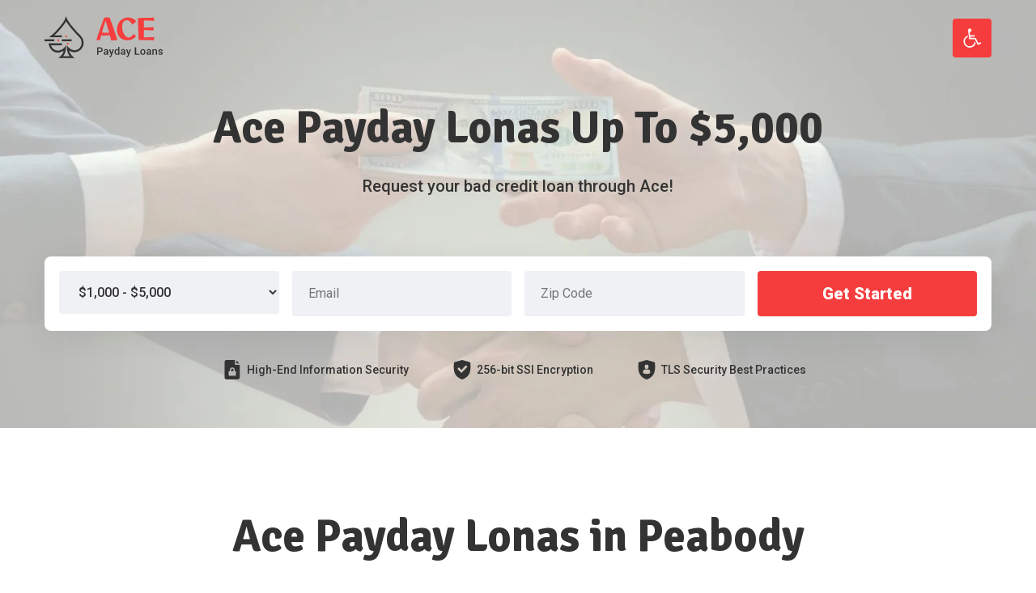

--- FILE ---
content_type: text/html; charset=UTF-8
request_url: https://acebadcl.com/locations/peabody/
body_size: 30004
content:
<!DOCTYPE html>
<html lang="en-US">
<head>
	<meta charset="UTF-8">
	<meta name='robots' content='index, follow, max-image-preview:large, max-snippet:-1, max-video-preview:-1' />
	<style>img:is([sizes="auto" i], [sizes^="auto," i]) { contain-intrinsic-size: 3000px 1500px }</style>
	<meta name="viewport" content="width=device-width, initial-scale=1">
	<!-- This site is optimized with the Yoast SEO plugin v26.8 - https://yoast.com/product/yoast-seo-wordpress/ -->
	<title>Peabody - Ace Payday Lonas</title>
	<link rel="canonical" href="https://acebadcl.com/locations/peabody/" />
	<meta property="og:locale" content="en_US" />
	<meta property="og:type" content="article" />
	<meta property="og:title" content="Peabody - Ace Payday Lonas" />
	<meta property="og:url" content="https://acebadcl.com/locations/peabody/" />
	<meta property="og:site_name" content="Ace Payday Lonas" />
	<meta property="article:modified_time" content="2024-05-28T09:40:56+00:00" />
	<meta name="twitter:card" content="summary_large_image" />
	<script type="application/ld+json" class="yoast-schema-graph">{"@context":"https://schema.org","@graph":[{"@type":"WebPage","@id":"https://acebadcl.com/locations/peabody/","url":"https://acebadcl.com/locations/peabody/","name":"Peabody - Ace Payday Lonas","isPartOf":{"@id":"/#website"},"datePublished":"2021-11-30T06:38:48+00:00","dateModified":"2024-05-28T09:40:56+00:00","breadcrumb":{"@id":"https://acebadcl.com/locations/peabody/#breadcrumb"},"inLanguage":"en-US","potentialAction":[{"@type":"ReadAction","target":["https://acebadcl.com/locations/peabody/"]}]},{"@type":"BreadcrumbList","@id":"https://acebadcl.com/locations/peabody/#breadcrumb","itemListElement":[{"@type":"ListItem","position":1,"name":"Home","item":"https://acebadcl.com/"},{"@type":"ListItem","position":2,"name":"Peabody"}]},{"@type":"WebSite","@id":"/#website","url":"/","name":"Ace Payday Lonas","description":"","publisher":{"@id":"/#organization"},"potentialAction":[{"@type":"SearchAction","target":{"@type":"EntryPoint","urlTemplate":"/?s={search_term_string}"},"query-input":{"@type":"PropertyValueSpecification","valueRequired":true,"valueName":"search_term_string"}}],"inLanguage":"en-US"},{"@type":"Organization","@id":"/#organization","name":"Ace Payday Lonas","url":"/","logo":{"@type":"ImageObject","inLanguage":"en-US","@id":"/#/schema/logo/image/","url":"https://acebadcl.com/wp-content/uploads/Logo.svg","contentUrl":"https://acebadcl.com/wp-content/uploads/Logo.svg","width":157,"height":53,"caption":"Ace Payday Lonas"},"image":{"@id":"/#/schema/logo/image/"}}]}</script>
	<!-- / Yoast SEO plugin. -->


<link href='https://fonts.gstatic.com' crossorigin rel='preconnect' />
<link href='https://fonts.googleapis.com' crossorigin rel='preconnect' />
<link rel="alternate" type="application/rss+xml" title="Ace Payday Lonas &raquo; Feed" href="https://acebadcl.com/feed/" />
<link rel="alternate" type="application/rss+xml" title="Ace Payday Lonas &raquo; Comments Feed" href="https://acebadcl.com/comments/feed/" />
<script>
window._wpemojiSettings = {"baseUrl":"https:\/\/s.w.org\/images\/core\/emoji\/15.0.3\/72x72\/","ext":".png","svgUrl":"https:\/\/s.w.org\/images\/core\/emoji\/15.0.3\/svg\/","svgExt":".svg","source":{"concatemoji":"https:\/\/acebadcl.com\/wp-includes\/js\/wp-emoji-release.min.js?ver=6.7.2"}};
/*! This file is auto-generated */
!function(i,n){var o,s,e;function c(e){try{var t={supportTests:e,timestamp:(new Date).valueOf()};sessionStorage.setItem(o,JSON.stringify(t))}catch(e){}}function p(e,t,n){e.clearRect(0,0,e.canvas.width,e.canvas.height),e.fillText(t,0,0);var t=new Uint32Array(e.getImageData(0,0,e.canvas.width,e.canvas.height).data),r=(e.clearRect(0,0,e.canvas.width,e.canvas.height),e.fillText(n,0,0),new Uint32Array(e.getImageData(0,0,e.canvas.width,e.canvas.height).data));return t.every(function(e,t){return e===r[t]})}function u(e,t,n){switch(t){case"flag":return n(e,"\ud83c\udff3\ufe0f\u200d\u26a7\ufe0f","\ud83c\udff3\ufe0f\u200b\u26a7\ufe0f")?!1:!n(e,"\ud83c\uddfa\ud83c\uddf3","\ud83c\uddfa\u200b\ud83c\uddf3")&&!n(e,"\ud83c\udff4\udb40\udc67\udb40\udc62\udb40\udc65\udb40\udc6e\udb40\udc67\udb40\udc7f","\ud83c\udff4\u200b\udb40\udc67\u200b\udb40\udc62\u200b\udb40\udc65\u200b\udb40\udc6e\u200b\udb40\udc67\u200b\udb40\udc7f");case"emoji":return!n(e,"\ud83d\udc26\u200d\u2b1b","\ud83d\udc26\u200b\u2b1b")}return!1}function f(e,t,n){var r="undefined"!=typeof WorkerGlobalScope&&self instanceof WorkerGlobalScope?new OffscreenCanvas(300,150):i.createElement("canvas"),a=r.getContext("2d",{willReadFrequently:!0}),o=(a.textBaseline="top",a.font="600 32px Arial",{});return e.forEach(function(e){o[e]=t(a,e,n)}),o}function t(e){var t=i.createElement("script");t.src=e,t.defer=!0,i.head.appendChild(t)}"undefined"!=typeof Promise&&(o="wpEmojiSettingsSupports",s=["flag","emoji"],n.supports={everything:!0,everythingExceptFlag:!0},e=new Promise(function(e){i.addEventListener("DOMContentLoaded",e,{once:!0})}),new Promise(function(t){var n=function(){try{var e=JSON.parse(sessionStorage.getItem(o));if("object"==typeof e&&"number"==typeof e.timestamp&&(new Date).valueOf()<e.timestamp+604800&&"object"==typeof e.supportTests)return e.supportTests}catch(e){}return null}();if(!n){if("undefined"!=typeof Worker&&"undefined"!=typeof OffscreenCanvas&&"undefined"!=typeof URL&&URL.createObjectURL&&"undefined"!=typeof Blob)try{var e="postMessage("+f.toString()+"("+[JSON.stringify(s),u.toString(),p.toString()].join(",")+"));",r=new Blob([e],{type:"text/javascript"}),a=new Worker(URL.createObjectURL(r),{name:"wpTestEmojiSupports"});return void(a.onmessage=function(e){c(n=e.data),a.terminate(),t(n)})}catch(e){}c(n=f(s,u,p))}t(n)}).then(function(e){for(var t in e)n.supports[t]=e[t],n.supports.everything=n.supports.everything&&n.supports[t],"flag"!==t&&(n.supports.everythingExceptFlag=n.supports.everythingExceptFlag&&n.supports[t]);n.supports.everythingExceptFlag=n.supports.everythingExceptFlag&&!n.supports.flag,n.DOMReady=!1,n.readyCallback=function(){n.DOMReady=!0}}).then(function(){return e}).then(function(){var e;n.supports.everything||(n.readyCallback(),(e=n.source||{}).concatemoji?t(e.concatemoji):e.wpemoji&&e.twemoji&&(t(e.twemoji),t(e.wpemoji)))}))}((window,document),window._wpemojiSettings);
</script>

<link rel='stylesheet' id='generate-fonts-css' href='//fonts.googleapis.com/css?family=Roboto:100,100italic,300,300italic,regular,italic,500,500italic,700,700italic,900,900italic|Signika:300,regular,600,700' media='all' />
<style id='wp-emoji-styles-inline-css'>

	img.wp-smiley, img.emoji {
		display: inline !important;
		border: none !important;
		box-shadow: none !important;
		height: 1em !important;
		width: 1em !important;
		margin: 0 0.07em !important;
		vertical-align: -0.1em !important;
		background: none !important;
		padding: 0 !important;
	}
</style>
<link rel='stylesheet' id='wp-block-library-css' href='https://acebadcl.com/wp-includes/css/dist/block-library/style.min.css?ver=6.7.2' media='all' />
<style id='classic-theme-styles-inline-css'>
/*! This file is auto-generated */
.wp-block-button__link{color:#fff;background-color:#32373c;border-radius:9999px;box-shadow:none;text-decoration:none;padding:calc(.667em + 2px) calc(1.333em + 2px);font-size:1.125em}.wp-block-file__button{background:#32373c;color:#fff;text-decoration:none}
</style>
<style id='global-styles-inline-css'>
:root{--wp--preset--aspect-ratio--square: 1;--wp--preset--aspect-ratio--4-3: 4/3;--wp--preset--aspect-ratio--3-4: 3/4;--wp--preset--aspect-ratio--3-2: 3/2;--wp--preset--aspect-ratio--2-3: 2/3;--wp--preset--aspect-ratio--16-9: 16/9;--wp--preset--aspect-ratio--9-16: 9/16;--wp--preset--color--black: #000000;--wp--preset--color--cyan-bluish-gray: #abb8c3;--wp--preset--color--white: #ffffff;--wp--preset--color--pale-pink: #f78da7;--wp--preset--color--vivid-red: #cf2e2e;--wp--preset--color--luminous-vivid-orange: #ff6900;--wp--preset--color--luminous-vivid-amber: #fcb900;--wp--preset--color--light-green-cyan: #7bdcb5;--wp--preset--color--vivid-green-cyan: #00d084;--wp--preset--color--pale-cyan-blue: #8ed1fc;--wp--preset--color--vivid-cyan-blue: #0693e3;--wp--preset--color--vivid-purple: #9b51e0;--wp--preset--color--contrast: var(--contrast);--wp--preset--color--contrast-2: var(--contrast-2);--wp--preset--color--contrast-3: var(--contrast-3);--wp--preset--color--base: var(--base);--wp--preset--color--base-2: var(--base-2);--wp--preset--color--base-3: var(--base-3);--wp--preset--color--accent: var(--accent);--wp--preset--gradient--vivid-cyan-blue-to-vivid-purple: linear-gradient(135deg,rgba(6,147,227,1) 0%,rgb(155,81,224) 100%);--wp--preset--gradient--light-green-cyan-to-vivid-green-cyan: linear-gradient(135deg,rgb(122,220,180) 0%,rgb(0,208,130) 100%);--wp--preset--gradient--luminous-vivid-amber-to-luminous-vivid-orange: linear-gradient(135deg,rgba(252,185,0,1) 0%,rgba(255,105,0,1) 100%);--wp--preset--gradient--luminous-vivid-orange-to-vivid-red: linear-gradient(135deg,rgba(255,105,0,1) 0%,rgb(207,46,46) 100%);--wp--preset--gradient--very-light-gray-to-cyan-bluish-gray: linear-gradient(135deg,rgb(238,238,238) 0%,rgb(169,184,195) 100%);--wp--preset--gradient--cool-to-warm-spectrum: linear-gradient(135deg,rgb(74,234,220) 0%,rgb(151,120,209) 20%,rgb(207,42,186) 40%,rgb(238,44,130) 60%,rgb(251,105,98) 80%,rgb(254,248,76) 100%);--wp--preset--gradient--blush-light-purple: linear-gradient(135deg,rgb(255,206,236) 0%,rgb(152,150,240) 100%);--wp--preset--gradient--blush-bordeaux: linear-gradient(135deg,rgb(254,205,165) 0%,rgb(254,45,45) 50%,rgb(107,0,62) 100%);--wp--preset--gradient--luminous-dusk: linear-gradient(135deg,rgb(255,203,112) 0%,rgb(199,81,192) 50%,rgb(65,88,208) 100%);--wp--preset--gradient--pale-ocean: linear-gradient(135deg,rgb(255,245,203) 0%,rgb(182,227,212) 50%,rgb(51,167,181) 100%);--wp--preset--gradient--electric-grass: linear-gradient(135deg,rgb(202,248,128) 0%,rgb(113,206,126) 100%);--wp--preset--gradient--midnight: linear-gradient(135deg,rgb(2,3,129) 0%,rgb(40,116,252) 100%);--wp--preset--font-size--small: 13px;--wp--preset--font-size--medium: 20px;--wp--preset--font-size--large: 36px;--wp--preset--font-size--x-large: 42px;--wp--preset--spacing--20: 0.44rem;--wp--preset--spacing--30: 0.67rem;--wp--preset--spacing--40: 1rem;--wp--preset--spacing--50: 1.5rem;--wp--preset--spacing--60: 2.25rem;--wp--preset--spacing--70: 3.38rem;--wp--preset--spacing--80: 5.06rem;--wp--preset--shadow--natural: 6px 6px 9px rgba(0, 0, 0, 0.2);--wp--preset--shadow--deep: 12px 12px 50px rgba(0, 0, 0, 0.4);--wp--preset--shadow--sharp: 6px 6px 0px rgba(0, 0, 0, 0.2);--wp--preset--shadow--outlined: 6px 6px 0px -3px rgba(255, 255, 255, 1), 6px 6px rgba(0, 0, 0, 1);--wp--preset--shadow--crisp: 6px 6px 0px rgba(0, 0, 0, 1);}:where(.is-layout-flex){gap: 0.5em;}:where(.is-layout-grid){gap: 0.5em;}body .is-layout-flex{display: flex;}.is-layout-flex{flex-wrap: wrap;align-items: center;}.is-layout-flex > :is(*, div){margin: 0;}body .is-layout-grid{display: grid;}.is-layout-grid > :is(*, div){margin: 0;}:where(.wp-block-columns.is-layout-flex){gap: 2em;}:where(.wp-block-columns.is-layout-grid){gap: 2em;}:where(.wp-block-post-template.is-layout-flex){gap: 1.25em;}:where(.wp-block-post-template.is-layout-grid){gap: 1.25em;}.has-black-color{color: var(--wp--preset--color--black) !important;}.has-cyan-bluish-gray-color{color: var(--wp--preset--color--cyan-bluish-gray) !important;}.has-white-color{color: var(--wp--preset--color--white) !important;}.has-pale-pink-color{color: var(--wp--preset--color--pale-pink) !important;}.has-vivid-red-color{color: var(--wp--preset--color--vivid-red) !important;}.has-luminous-vivid-orange-color{color: var(--wp--preset--color--luminous-vivid-orange) !important;}.has-luminous-vivid-amber-color{color: var(--wp--preset--color--luminous-vivid-amber) !important;}.has-light-green-cyan-color{color: var(--wp--preset--color--light-green-cyan) !important;}.has-vivid-green-cyan-color{color: var(--wp--preset--color--vivid-green-cyan) !important;}.has-pale-cyan-blue-color{color: var(--wp--preset--color--pale-cyan-blue) !important;}.has-vivid-cyan-blue-color{color: var(--wp--preset--color--vivid-cyan-blue) !important;}.has-vivid-purple-color{color: var(--wp--preset--color--vivid-purple) !important;}.has-black-background-color{background-color: var(--wp--preset--color--black) !important;}.has-cyan-bluish-gray-background-color{background-color: var(--wp--preset--color--cyan-bluish-gray) !important;}.has-white-background-color{background-color: var(--wp--preset--color--white) !important;}.has-pale-pink-background-color{background-color: var(--wp--preset--color--pale-pink) !important;}.has-vivid-red-background-color{background-color: var(--wp--preset--color--vivid-red) !important;}.has-luminous-vivid-orange-background-color{background-color: var(--wp--preset--color--luminous-vivid-orange) !important;}.has-luminous-vivid-amber-background-color{background-color: var(--wp--preset--color--luminous-vivid-amber) !important;}.has-light-green-cyan-background-color{background-color: var(--wp--preset--color--light-green-cyan) !important;}.has-vivid-green-cyan-background-color{background-color: var(--wp--preset--color--vivid-green-cyan) !important;}.has-pale-cyan-blue-background-color{background-color: var(--wp--preset--color--pale-cyan-blue) !important;}.has-vivid-cyan-blue-background-color{background-color: var(--wp--preset--color--vivid-cyan-blue) !important;}.has-vivid-purple-background-color{background-color: var(--wp--preset--color--vivid-purple) !important;}.has-black-border-color{border-color: var(--wp--preset--color--black) !important;}.has-cyan-bluish-gray-border-color{border-color: var(--wp--preset--color--cyan-bluish-gray) !important;}.has-white-border-color{border-color: var(--wp--preset--color--white) !important;}.has-pale-pink-border-color{border-color: var(--wp--preset--color--pale-pink) !important;}.has-vivid-red-border-color{border-color: var(--wp--preset--color--vivid-red) !important;}.has-luminous-vivid-orange-border-color{border-color: var(--wp--preset--color--luminous-vivid-orange) !important;}.has-luminous-vivid-amber-border-color{border-color: var(--wp--preset--color--luminous-vivid-amber) !important;}.has-light-green-cyan-border-color{border-color: var(--wp--preset--color--light-green-cyan) !important;}.has-vivid-green-cyan-border-color{border-color: var(--wp--preset--color--vivid-green-cyan) !important;}.has-pale-cyan-blue-border-color{border-color: var(--wp--preset--color--pale-cyan-blue) !important;}.has-vivid-cyan-blue-border-color{border-color: var(--wp--preset--color--vivid-cyan-blue) !important;}.has-vivid-purple-border-color{border-color: var(--wp--preset--color--vivid-purple) !important;}.has-vivid-cyan-blue-to-vivid-purple-gradient-background{background: var(--wp--preset--gradient--vivid-cyan-blue-to-vivid-purple) !important;}.has-light-green-cyan-to-vivid-green-cyan-gradient-background{background: var(--wp--preset--gradient--light-green-cyan-to-vivid-green-cyan) !important;}.has-luminous-vivid-amber-to-luminous-vivid-orange-gradient-background{background: var(--wp--preset--gradient--luminous-vivid-amber-to-luminous-vivid-orange) !important;}.has-luminous-vivid-orange-to-vivid-red-gradient-background{background: var(--wp--preset--gradient--luminous-vivid-orange-to-vivid-red) !important;}.has-very-light-gray-to-cyan-bluish-gray-gradient-background{background: var(--wp--preset--gradient--very-light-gray-to-cyan-bluish-gray) !important;}.has-cool-to-warm-spectrum-gradient-background{background: var(--wp--preset--gradient--cool-to-warm-spectrum) !important;}.has-blush-light-purple-gradient-background{background: var(--wp--preset--gradient--blush-light-purple) !important;}.has-blush-bordeaux-gradient-background{background: var(--wp--preset--gradient--blush-bordeaux) !important;}.has-luminous-dusk-gradient-background{background: var(--wp--preset--gradient--luminous-dusk) !important;}.has-pale-ocean-gradient-background{background: var(--wp--preset--gradient--pale-ocean) !important;}.has-electric-grass-gradient-background{background: var(--wp--preset--gradient--electric-grass) !important;}.has-midnight-gradient-background{background: var(--wp--preset--gradient--midnight) !important;}.has-small-font-size{font-size: var(--wp--preset--font-size--small) !important;}.has-medium-font-size{font-size: var(--wp--preset--font-size--medium) !important;}.has-large-font-size{font-size: var(--wp--preset--font-size--large) !important;}.has-x-large-font-size{font-size: var(--wp--preset--font-size--x-large) !important;}
:where(.wp-block-post-template.is-layout-flex){gap: 1.25em;}:where(.wp-block-post-template.is-layout-grid){gap: 1.25em;}
:where(.wp-block-columns.is-layout-flex){gap: 2em;}:where(.wp-block-columns.is-layout-grid){gap: 2em;}
:root :where(.wp-block-pullquote){font-size: 1.5em;line-height: 1.6;}
</style>
<link rel='stylesheet' id='contact-form-7-css' href='https://acebadcl.com/wp-content/plugins/contact-form-7/includes/css/styles.css?ver=6.1.4' media='all' />
<link rel='stylesheet' id='generateblocks-google-fonts-css' href='https://fonts.googleapis.com/css?family=Signika:300,regular,500,600,700&#038;display=swap' media='all' />
<link rel='stylesheet' id='pojo-a11y-css' href='https://acebadcl.com/wp-content/plugins/pojo-accessibility/modules/legacy/assets/css/style.min.css?ver=1.0.0' media='all' />
<link rel='stylesheet' id='generate-widget-areas-css' href='https://acebadcl.com/wp-content/themes/generatepress/assets/css/components/widget-areas.min.css?ver=3.5.1' media='all' />
<link rel='stylesheet' id='generate-style-css' href='https://acebadcl.com/wp-content/themes/generatepress/assets/css/main.min.css?ver=3.5.1' media='all' />
<style id='generate-style-inline-css'>
.is-right-sidebar{width:30%;}.is-left-sidebar{width:30%;}.site-content .content-area{width:100%;}@media (max-width: 0px){.main-navigation .menu-toggle,.sidebar-nav-mobile:not(#sticky-placeholder){display:block;}.main-navigation ul,.gen-sidebar-nav,.main-navigation:not(.slideout-navigation):not(.toggled) .main-nav > ul,.has-inline-mobile-toggle #site-navigation .inside-navigation > *:not(.navigation-search):not(.main-nav){display:none;}.nav-align-right .inside-navigation,.nav-align-center .inside-navigation{justify-content:space-between;}.has-inline-mobile-toggle .mobile-menu-control-wrapper{display:flex;flex-wrap:wrap;}.has-inline-mobile-toggle .inside-header{flex-direction:row;text-align:left;flex-wrap:wrap;}.has-inline-mobile-toggle .header-widget,.has-inline-mobile-toggle #site-navigation{flex-basis:100%;}.nav-float-left .has-inline-mobile-toggle #site-navigation{order:10;}}
.dynamic-author-image-rounded{border-radius:100%;}.dynamic-featured-image, .dynamic-author-image{vertical-align:middle;}.one-container.blog .dynamic-content-template:not(:last-child), .one-container.archive .dynamic-content-template:not(:last-child){padding-bottom:0px;}.dynamic-entry-excerpt > p:last-child{margin-bottom:0px;}
</style>
<link rel='stylesheet' id='generatepress-dynamic-css' href='https://acebadcl.com/wp-content/uploads/generatepress/style.min.css?ver=1741520054' media='all' />
<link rel='stylesheet' id='generate-child-css' href='https://acebadcl.com/wp-content/themes/generatepress_child/style.css?ver=1745827869' media='all' />
<style id='generateblocks-inline-css'>
.gb-container-0623bb3a{background-image:url(https://acebadcl.com/wp-content/uploads/Hero-img-1.jpg);background-repeat:no-repeat;background-position:center center;background-size:cover;}.gb-container-0623bb3a > .gb-inside-container{padding:124px 15px 60px;max-width:1200px;margin-left:auto;margin-right:auto;}.gb-grid-wrapper > .gb-grid-column-0623bb3a > .gb-container{display:flex;flex-direction:column;height:100%;}.gb-container-0623bb3a.gb-has-dynamic-bg{background-image:var(--background-url);}.gb-container-0623bb3a.gb-no-dynamic-bg{background-image:none;}.gb-container-a808883d > .gb-inside-container{padding:0;}.gb-grid-wrapper > .gb-grid-column-a808883d{width:100%;}.gb-grid-wrapper > .gb-grid-column-a808883d > .gb-container{display:flex;flex-direction:column;height:100%;}.gb-container-19013791{margin-top:72px;margin-bottom:36px;border-radius:8px;background-color:#ffffff;}.gb-container-19013791 > .gb-inside-container{padding:10px;max-width:1200px;margin-left:auto;margin-right:auto;}.gb-grid-wrapper > .gb-grid-column-19013791 > .gb-container{display:flex;flex-direction:column;height:100%;}.gb-container-17f79433 > .gb-inside-container{padding:100px 15px 90px;max-width:1200px;margin-left:auto;margin-right:auto;}.gb-grid-wrapper > .gb-grid-column-17f79433 > .gb-container{display:flex;flex-direction:column;height:100%;}.gb-container-1bb1b6eb{border-radius:8px;}.gb-container-1bb1b6eb > .gb-inside-container{padding:28px;}.gb-grid-wrapper > .gb-grid-column-1bb1b6eb{width:50%;}.gb-grid-wrapper > .gb-grid-column-1bb1b6eb > .gb-container{display:flex;flex-direction:column;height:100%;}.gb-container-0f2f5ce2 > .gb-inside-container{padding:0;}.gb-grid-wrapper > .gb-grid-column-0f2f5ce2{width:15%;}.gb-grid-wrapper > .gb-grid-column-0f2f5ce2 > .gb-container{display:flex;flex-direction:column;height:100%;}.gb-container-6e3bb7d5 > .gb-inside-container{padding:0;}.gb-grid-wrapper > .gb-grid-column-6e3bb7d5{width:85%;}.gb-grid-wrapper > .gb-grid-column-6e3bb7d5 > .gb-container{display:flex;flex-direction:column;height:100%;}.gb-container-027e2127{border-radius:8px;}.gb-container-027e2127 > .gb-inside-container{padding:28px;}.gb-grid-wrapper > .gb-grid-column-027e2127{width:50%;}.gb-grid-wrapper > .gb-grid-column-027e2127 > .gb-container{display:flex;flex-direction:column;height:100%;}.gb-container-55b9e369 > .gb-inside-container{padding:0;}.gb-grid-wrapper > .gb-grid-column-55b9e369{width:15%;}.gb-grid-wrapper > .gb-grid-column-55b9e369 > .gb-container{display:flex;flex-direction:column;height:100%;}.gb-container-4f00f73a > .gb-inside-container{padding:0;}.gb-grid-wrapper > .gb-grid-column-4f00f73a{width:85%;}.gb-grid-wrapper > .gb-grid-column-4f00f73a > .gb-container{display:flex;flex-direction:column;height:100%;}.gb-container-5ebce9f3{border-radius:8px;}.gb-container-5ebce9f3 > .gb-inside-container{padding:28px;}.gb-grid-wrapper > .gb-grid-column-5ebce9f3{width:50%;}.gb-grid-wrapper > .gb-grid-column-5ebce9f3 > .gb-container{display:flex;flex-direction:column;height:100%;}.gb-container-e968b885 > .gb-inside-container{padding:0;}.gb-grid-wrapper > .gb-grid-column-e968b885{width:15%;}.gb-grid-wrapper > .gb-grid-column-e968b885 > .gb-container{display:flex;flex-direction:column;height:100%;}.gb-container-cf2ea824 > .gb-inside-container{padding:0;}.gb-grid-wrapper > .gb-grid-column-cf2ea824{width:85%;}.gb-grid-wrapper > .gb-grid-column-cf2ea824 > .gb-container{display:flex;flex-direction:column;height:100%;}.gb-container-f74db57a{border-radius:8px;}.gb-container-f74db57a > .gb-inside-container{padding:28px;}.gb-grid-wrapper > .gb-grid-column-f74db57a{width:50%;}.gb-grid-wrapper > .gb-grid-column-f74db57a > .gb-container{display:flex;flex-direction:column;height:100%;}.gb-container-f13174af > .gb-inside-container{padding:0;}.gb-grid-wrapper > .gb-grid-column-f13174af{width:15%;}.gb-grid-wrapper > .gb-grid-column-f13174af > .gb-container{display:flex;flex-direction:column;height:100%;}.gb-container-8dca562c > .gb-inside-container{padding:0;}.gb-grid-wrapper > .gb-grid-column-8dca562c{width:85%;}.gb-grid-wrapper > .gb-grid-column-8dca562c > .gb-container{display:flex;flex-direction:column;height:100%;}.gb-container-a7ff9124{background-color:#FDF6F6;}.gb-container-a7ff9124 > .gb-inside-container{padding:100px 15px;max-width:1200px;margin-left:auto;margin-right:auto;}.gb-grid-wrapper > .gb-grid-column-a7ff9124 > .gb-container{display:flex;flex-direction:column;height:100%;}.gb-container-0a934d3f > .gb-inside-container{padding:0;}.gb-grid-wrapper > .gb-grid-column-0a934d3f{width:45%;}.gb-grid-wrapper > .gb-grid-column-0a934d3f > .gb-container{display:flex;flex-direction:column;height:100%;}.gb-container-8273918b > .gb-inside-container{padding:0;}.gb-grid-wrapper > .gb-grid-column-8273918b{width:55%;}.gb-grid-wrapper > .gb-grid-column-8273918b > .gb-container{display:flex;flex-direction:column;height:100%;}.gb-container-674e59a2 > .gb-inside-container{padding:100px 15px;max-width:1200px;margin-left:auto;margin-right:auto;}.gb-grid-wrapper > .gb-grid-column-674e59a2 > .gb-container{display:flex;flex-direction:column;height:100%;}.gb-container-55bb5922{border-radius:8px;}.gb-container-55bb5922 > .gb-inside-container{padding:32px;}.gb-grid-wrapper > .gb-grid-column-55bb5922{width:33.33%;}.gb-grid-wrapper > .gb-grid-column-55bb5922 > .gb-container{display:flex;flex-direction:column;height:100%;}.gb-container-1b738ce7{border-radius:8px;}.gb-container-1b738ce7 > .gb-inside-container{padding:32px;}.gb-grid-wrapper > .gb-grid-column-1b738ce7{width:33.33%;}.gb-grid-wrapper > .gb-grid-column-1b738ce7 > .gb-container{display:flex;flex-direction:column;height:100%;}.gb-container-1d46ebe8{border-radius:8px;}.gb-container-1d46ebe8 > .gb-inside-container{padding:32px;}.gb-grid-wrapper > .gb-grid-column-1d46ebe8{width:33.33%;}.gb-grid-wrapper > .gb-grid-column-1d46ebe8 > .gb-container{display:flex;flex-direction:column;height:100%;}.gb-container-fc9e5601{background-image:url(https://acebadcl.com/wp-content/uploads/CTA-img-1-scaled.jpg);background-repeat:no-repeat;background-position:center center;background-size:cover;}.gb-container-fc9e5601 > .gb-inside-container{padding:80px 40px 64px;max-width:1200px;margin-left:auto;margin-right:auto;}.gb-grid-wrapper > .gb-grid-column-fc9e5601 > .gb-container{display:flex;flex-direction:column;height:100%;}.gb-container-fc9e5601.gb-has-dynamic-bg{background-image:var(--background-url);}.gb-container-fc9e5601.gb-no-dynamic-bg{background-image:none;}.gb-grid-wrapper-28d3f86f{display:flex;flex-wrap:wrap;margin-left:-30px;}.gb-grid-wrapper-28d3f86f > .gb-grid-column{box-sizing:border-box;padding-left:30px;}.gb-grid-wrapper-a78fca09{display:flex;flex-wrap:wrap;margin-left:-30px;}.gb-grid-wrapper-a78fca09 > .gb-grid-column{box-sizing:border-box;padding-left:30px;padding-bottom:30px;}.gb-grid-wrapper-52434883{display:flex;flex-wrap:wrap;margin-left:-20px;}.gb-grid-wrapper-52434883 > .gb-grid-column{box-sizing:border-box;padding-left:20px;}.gb-grid-wrapper-10ef736b{display:flex;flex-wrap:wrap;margin-left:-20px;}.gb-grid-wrapper-10ef736b > .gb-grid-column{box-sizing:border-box;padding-left:20px;}.gb-grid-wrapper-6ed65e14{display:flex;flex-wrap:wrap;margin-left:-20px;}.gb-grid-wrapper-6ed65e14 > .gb-grid-column{box-sizing:border-box;padding-left:20px;}.gb-grid-wrapper-cbebc67f{display:flex;flex-wrap:wrap;margin-left:-20px;}.gb-grid-wrapper-cbebc67f > .gb-grid-column{box-sizing:border-box;padding-left:20px;}.gb-grid-wrapper-9d42f4b8{display:flex;flex-wrap:wrap;align-items:center;margin-left:-100px;}.gb-grid-wrapper-9d42f4b8 > .gb-grid-column{box-sizing:border-box;padding-left:100px;}.gb-grid-wrapper-74c849c8{display:flex;flex-wrap:wrap;margin-left:-30px;}.gb-grid-wrapper-74c849c8 > .gb-grid-column{box-sizing:border-box;padding-left:30px;}h1.gb-headline-01c1c035{font-weight:700;text-align:center;padding-right:200px;padding-left:200px;margin-bottom:24px;color:#333;}p.gb-headline-ce086a57{font-size:20px;font-weight:500;text-align:center;margin-bottom:0px;color:#333;}p.gb-headline-d1de6d36{font-family:Signika, sans-serif;font-size:20px;font-weight:700;text-align:center;margin-bottom:80px;color:#304666;}h4.gb-headline-3ad53084{margin-bottom:8px;}p.gb-headline-cb2df5ac{font-size:14px;margin-bottom:0px;}h4.gb-headline-888bcb57{margin-bottom:8px;}p.gb-headline-46d172eb{font-size:14px;margin-bottom:0px;}h4.gb-headline-0883843f{margin-bottom:8px;}p.gb-headline-4ec166a5{font-size:14px;margin-bottom:0px;}h4.gb-headline-cb7f8cbe{margin-bottom:8px;}p.gb-headline-27f0f94c{font-size:14px;margin-bottom:0px;}h2.gb-headline-df3505da{text-align:center;}p.gb-headline-6931efa2{font-size:16px;font-weight:500;text-align:center;margin-bottom:60px;}p.gb-headline-81d12ade{display:flex;align-items:center;justify-content:flex-start;font-size:16px;font-weight:500;text-align:left;margin-bottom:52px;}p.gb-headline-81d12ade .gb-icon{line-height:0;padding-right:1em;}p.gb-headline-81d12ade .gb-icon svg{width:1.6em;height:1.6em;fill:currentColor;}p.gb-headline-32695259{display:flex;align-items:center;justify-content:flex-start;font-size:16px;font-weight:500;text-align:left;margin-bottom:52px;}p.gb-headline-32695259 .gb-icon{line-height:0;padding-right:1em;}p.gb-headline-32695259 .gb-icon svg{width:1.6em;height:1.6em;fill:currentColor;}p.gb-headline-52f39097{display:flex;align-items:center;justify-content:flex-start;font-size:16px;font-weight:500;text-align:left;margin-bottom:52px;}p.gb-headline-52f39097 .gb-icon{line-height:0;padding-right:1em;}p.gb-headline-52f39097 .gb-icon svg{width:1.6em;height:1.6em;fill:currentColor;}p.gb-headline-79eac800{display:flex;align-items:center;justify-content:flex-start;font-size:16px;font-weight:500;text-align:left;margin-bottom:0px;}p.gb-headline-79eac800 .gb-icon{line-height:0;padding-right:1em;}p.gb-headline-79eac800 .gb-icon svg{width:1.6em;height:1.6em;fill:currentColor;}h2.gb-headline-45ca72a6{text-align:center;margin-bottom:72px;}h4.gb-headline-60f9369a{text-align:center;margin-top:28px;}p.gb-headline-efb7727a{font-size:14px;text-align:center;margin-bottom:0px;}h4.gb-headline-5c2764aa{text-align:center;margin-top:28px;}p.gb-headline-c765ac0d{font-size:14px;text-align:center;margin-bottom:0px;}h4.gb-headline-441d7ee6{text-align:center;margin-top:28px;}p.gb-headline-1ec915d7{font-size:14px;text-align:center;margin-bottom:0px;}h2.gb-headline-34c0a6a8{text-align:center;color:#ffffff;}p.gb-headline-dc4e2031{font-size:20px;font-weight:500;text-align:center;margin-bottom:80px;color:#ffffff;}@media (max-width: 767px) {.gb-container-0623bb3a > .gb-inside-container{padding:88px 20px 40px;}.gb-grid-wrapper > .gb-grid-column-a808883d{width:100%;}.gb-container-19013791{margin-top:32px;margin-bottom:24px;}.gb-container-17f79433 > .gb-inside-container{padding:60px 20px 30px;}.gb-grid-wrapper > .gb-grid-column-1bb1b6eb{width:100%;}.gb-grid-wrapper > .gb-grid-column-0f2f5ce2{width:25%;}.gb-grid-wrapper > .gb-grid-column-6e3bb7d5{width:75%;}.gb-grid-wrapper > .gb-grid-column-027e2127{width:100%;}.gb-grid-wrapper > .gb-grid-column-55b9e369{width:25%;}.gb-grid-wrapper > .gb-grid-column-4f00f73a{width:75%;}.gb-grid-wrapper > .gb-grid-column-5ebce9f3{width:100%;}.gb-grid-wrapper > .gb-grid-column-e968b885{width:25%;}.gb-grid-wrapper > .gb-grid-column-cf2ea824{width:75%;}.gb-grid-wrapper > .gb-grid-column-f74db57a{width:100%;}.gb-grid-wrapper > .gb-grid-column-f13174af{width:25%;}.gb-grid-wrapper > .gb-grid-column-8dca562c{width:75%;}.gb-container-a7ff9124 > .gb-inside-container{padding:60px 20px;}.gb-grid-wrapper > .gb-grid-column-0a934d3f{width:100%;}.gb-grid-wrapper > .gb-grid-column-8273918b{width:100%;}.gb-container-674e59a2 > .gb-inside-container{padding:60px 20px 36px;}.gb-grid-wrapper > .gb-grid-column-55bb5922{width:100%;}.gb-grid-wrapper > .gb-grid-column-1b738ce7{width:100%;}.gb-grid-wrapper > .gb-grid-column-1d46ebe8{width:100%;}.gb-container-fc9e5601 > .gb-inside-container{padding-top:60px;padding-right:20px;padding-left:20px;}.gb-grid-wrapper-52434883{margin-left:-18px;}.gb-grid-wrapper-52434883 > .gb-grid-column{padding-left:18px;}.gb-grid-wrapper-10ef736b{margin-left:-18px;}.gb-grid-wrapper-10ef736b > .gb-grid-column{padding-left:18px;}.gb-grid-wrapper-6ed65e14{margin-left:-18px;}.gb-grid-wrapper-6ed65e14 > .gb-grid-column{padding-left:18px;}.gb-grid-wrapper-cbebc67f{margin-left:-18px;}.gb-grid-wrapper-cbebc67f > .gb-grid-column{padding-left:18px;}.gb-grid-wrapper-74c849c8 > .gb-grid-column{padding-bottom:24px;}h1.gb-headline-01c1c035{padding-right:0px;padding-left:0px;margin-bottom:16px;}p.gb-headline-ce086a57{font-size:16px;}p.gb-headline-d1de6d36{font-size:18px;margin-bottom:52px;}p.gb-headline-6931efa2{font-size:16px;margin-bottom:52px;}p.gb-headline-81d12ade{font-size:14px;margin-bottom:40px;}p.gb-headline-32695259{font-size:14px;margin-bottom:40px;}p.gb-headline-52f39097{font-size:14px;margin-bottom:40px;}p.gb-headline-79eac800{font-size:14px;}h2.gb-headline-45ca72a6{margin-bottom:40px;}p.gb-headline-dc4e2031{font-size:16px;margin-bottom:32px;}}:root{--gb-container-width:1200px;}.gb-container .wp-block-image img{vertical-align:middle;}.gb-grid-wrapper .wp-block-image{margin-bottom:0;}.gb-highlight{background:none;}.gb-shape{line-height:0;}
</style>
<link rel='stylesheet' id='generate-navigation-branding-css' href='https://acebadcl.com/wp-content/plugins/gp-premium/menu-plus/functions/css/navigation-branding-flex.min.css?ver=2.5.1' media='all' />
<style id='generate-navigation-branding-inline-css'>
.main-navigation.has-branding .inside-navigation.grid-container, .main-navigation.has-branding.grid-container .inside-navigation:not(.grid-container){padding:0px 15px 0px 15px;}.main-navigation.has-branding:not(.grid-container) .inside-navigation:not(.grid-container) .navigation-branding{margin-left:10px;}.main-navigation .sticky-navigation-logo, .main-navigation.navigation-stick .site-logo:not(.mobile-header-logo){display:none;}.main-navigation.navigation-stick .sticky-navigation-logo{display:block;}.navigation-branding img, .site-logo.mobile-header-logo img{height:48px;width:auto;}.navigation-branding .main-title{line-height:48px;}@media (max-width: 0px){.main-navigation.has-branding.nav-align-center .menu-bar-items, .main-navigation.has-sticky-branding.navigation-stick.nav-align-center .menu-bar-items{margin-left:auto;}.navigation-branding{margin-right:auto;margin-left:10px;}.navigation-branding .main-title, .mobile-header-navigation .site-logo{margin-left:10px;}.main-navigation.has-branding .inside-navigation.grid-container{padding:0px;}}
</style>
<script src="https://acebadcl.com/wp-includes/js/jquery/jquery.min.js?ver=3.7.1" id="jquery-core-js"></script>
<script src="https://acebadcl.com/wp-includes/js/jquery/jquery-migrate.min.js?ver=3.4.1" id="jquery-migrate-js"></script>
<script src="https://acebadcl.com/wp-content/themes/generatepress_child/assets/js/custom.js?ver=6.7.2" id="newscript-js"></script>
<link rel="https://api.w.org/" href="https://acebadcl.com/wp-json/" /><link rel="EditURI" type="application/rsd+xml" title="RSD" href="https://acebadcl.com/xmlrpc.php?rsd" />
<meta name="generator" content="WordPress 6.7.2" />
<link rel='shortlink' href='https://acebadcl.com/?p=1111' />
<link rel="alternate" title="oEmbed (JSON)" type="application/json+oembed" href="https://acebadcl.com/wp-json/oembed/1.0/embed?url=https%3A%2F%2Facebadcl.com%2Flocations%2Fpeabody%2F" />
<link rel="alternate" title="oEmbed (XML)" type="text/xml+oembed" href="https://acebadcl.com/wp-json/oembed/1.0/embed?url=https%3A%2F%2Facebadcl.com%2Flocations%2Fpeabody%2F&#038;format=xml" />
<style type="text/css">
#pojo-a11y-toolbar .pojo-a11y-toolbar-toggle a{ background-color: #30c1a7;	color: #ffffff;}
#pojo-a11y-toolbar .pojo-a11y-toolbar-overlay, #pojo-a11y-toolbar .pojo-a11y-toolbar-overlay ul.pojo-a11y-toolbar-items.pojo-a11y-links{ border-color: #30c1a7;}
body.pojo-a11y-focusable a:focus{ outline-style: solid !important;	outline-width: 1px !important;	outline-color: #FF0000 !important;}
#pojo-a11y-toolbar{ top: 150px !important;}
#pojo-a11y-toolbar .pojo-a11y-toolbar-overlay{ background-color: #ffffff;}
#pojo-a11y-toolbar .pojo-a11y-toolbar-overlay ul.pojo-a11y-toolbar-items li.pojo-a11y-toolbar-item a, #pojo-a11y-toolbar .pojo-a11y-toolbar-overlay p.pojo-a11y-toolbar-title{ color: #333333;}
#pojo-a11y-toolbar .pojo-a11y-toolbar-overlay ul.pojo-a11y-toolbar-items li.pojo-a11y-toolbar-item a.active{ background-color: #30c1a7;	color: #ffffff;}
@media (max-width: 767px) { #pojo-a11y-toolbar { top: 150px !important; } }</style><!-- Global site tag (gtag.js) - Google Analytics -->
<script async src="https://www.googletagmanager.com/gtag/js?id=G-NYWWZ8R1F9"></script>
<script>
  window.dataLayer = window.dataLayer || [];
  function gtag(){dataLayer.push(arguments);}
  gtag('js', new Date());

  gtag('config', 'G-NYWWZ8R1F9');
</script><link rel="icon" href="https://acebadcl.com/wp-content/uploads/ace-logo.svg" sizes="32x32" />
<link rel="icon" href="https://acebadcl.com/wp-content/uploads/ace-logo.svg" sizes="192x192" />
<link rel="apple-touch-icon" href="https://acebadcl.com/wp-content/uploads/ace-logo.svg" />
<meta name="msapplication-TileImage" content="https://acebadcl.com/wp-content/uploads/ace-logo.svg" />
</head>

<body class="locations-template-default single single-locations postid-1111 wp-custom-logo wp-embed-responsive post-image-above-header post-image-aligned-center sticky-menu-fade sticky-enabled both-sticky-menu no-sidebar nav-float-right separate-containers header-aligned-left dropdown-hover full-width-content" itemtype="https://schema.org/Blog" itemscope>
	<a class="screen-reader-text skip-link" href="#content" title="Skip to content">Skip to content</a>		<header class="site-header has-inline-mobile-toggle" id="masthead" aria-label="Site"  itemtype="https://schema.org/WPHeader" itemscope>
			<div class="inside-header grid-container">
				<div class="site-logo">
					<a href="https://acebadcl.com/" rel="home">
						<img  class="header-image is-logo-image" alt="Ace Payday Lonas" src="https://acebadcl.com/wp-content/uploads/Logo.svg" srcset="https://acebadcl.com/wp-content/uploads/Logo.svg 1x, http://acebadcl.com/wp-content/uploads/Logo.svg 2x" width="157" height="53" />
					</a>
				</div>	<nav class="main-navigation mobile-menu-control-wrapper" id="mobile-menu-control-wrapper" aria-label="Mobile Toggle">
				<button data-nav="site-navigation" class="menu-toggle" aria-controls="primary-menu" aria-expanded="false">
			<span class="gp-icon icon-menu-bars"><svg viewBox="0 0 512 512" aria-hidden="true" xmlns="http://www.w3.org/2000/svg" width="1em" height="1em"><path d="M0 96c0-13.255 10.745-24 24-24h464c13.255 0 24 10.745 24 24s-10.745 24-24 24H24c-13.255 0-24-10.745-24-24zm0 160c0-13.255 10.745-24 24-24h464c13.255 0 24 10.745 24 24s-10.745 24-24 24H24c-13.255 0-24-10.745-24-24zm0 160c0-13.255 10.745-24 24-24h464c13.255 0 24 10.745 24 24s-10.745 24-24 24H24c-13.255 0-24-10.745-24-24z" /></svg><svg viewBox="0 0 512 512" aria-hidden="true" xmlns="http://www.w3.org/2000/svg" width="1em" height="1em"><path d="M71.029 71.029c9.373-9.372 24.569-9.372 33.942 0L256 222.059l151.029-151.03c9.373-9.372 24.569-9.372 33.942 0 9.372 9.373 9.372 24.569 0 33.942L289.941 256l151.03 151.029c9.372 9.373 9.372 24.569 0 33.942-9.373 9.372-24.569 9.372-33.942 0L256 289.941l-151.029 151.03c-9.373 9.372-24.569 9.372-33.942 0-9.372-9.373-9.372-24.569 0-33.942L222.059 256 71.029 104.971c-9.372-9.373-9.372-24.569 0-33.942z" /></svg></span><span class="screen-reader-text">Menu</span>		</button>
	</nav>
			<nav class="auto-hide-sticky has-sticky-branding main-navigation sub-menu-right" id="site-navigation" aria-label="Primary"  itemtype="https://schema.org/SiteNavigationElement" itemscope>
			<div class="inside-navigation grid-container">
				<div class="navigation-branding"><div class="sticky-navigation-logo">
					<a href="https://acebadcl.com/" title="Ace Payday Lonas" rel="home">
						<img src="http://acebadcl.com/wp-content/uploads/Logo.svg" class="is-logo-image" alt="Ace Payday Lonas" width="157" height="53" />
					</a>
				</div></div>				<button class="menu-toggle" aria-controls="primary-menu" aria-expanded="false">
					<span class="gp-icon icon-menu-bars"><svg viewBox="0 0 512 512" aria-hidden="true" xmlns="http://www.w3.org/2000/svg" width="1em" height="1em"><path d="M0 96c0-13.255 10.745-24 24-24h464c13.255 0 24 10.745 24 24s-10.745 24-24 24H24c-13.255 0-24-10.745-24-24zm0 160c0-13.255 10.745-24 24-24h464c13.255 0 24 10.745 24 24s-10.745 24-24 24H24c-13.255 0-24-10.745-24-24zm0 160c0-13.255 10.745-24 24-24h464c13.255 0 24 10.745 24 24s-10.745 24-24 24H24c-13.255 0-24-10.745-24-24z" /></svg><svg viewBox="0 0 512 512" aria-hidden="true" xmlns="http://www.w3.org/2000/svg" width="1em" height="1em"><path d="M71.029 71.029c9.373-9.372 24.569-9.372 33.942 0L256 222.059l151.029-151.03c9.373-9.372 24.569-9.372 33.942 0 9.372 9.373 9.372 24.569 0 33.942L289.941 256l151.03 151.029c9.372 9.373 9.372 24.569 0 33.942-9.373 9.372-24.569 9.372-33.942 0L256 289.941l-151.029 151.03c-9.373 9.372-24.569 9.372-33.942 0-9.372-9.373-9.372-24.569 0-33.942L222.059 256 71.029 104.971c-9.372-9.373-9.372-24.569 0-33.942z" /></svg></span><span class="screen-reader-text">Menu</span>				</button>
				<div id="primary-menu" class="main-nav"><ul id="menu-top-menu" class=" menu sf-menu"><li id="menu-item-495" class="pojo-a11y-toolbar-toggle menu-item menu-item-type-custom menu-item-object-custom menu-item-495"><a><svg xmlns="http://www.w3.org/2000/svg" viewBox="0 0 100 100" fill="currentColor" width="1em"><g> <path d="M60.4,78.9c-2.2,4.1-5.3,7.4-9.2,9.8c-4,2.4-8.3,3.6-13,3.6c-6.9,0-12.8-2.4-17.7-7.3c-4.9-4.9-7.3-10.8-7.3-17.7c0-5,1.4-9.5,4.1-13.7c2.7-4.2,6.4-7.2,10.9-9.2l-0.9-7.3c-6.3,2.3-11.4,6.2-15.3,11.8C7.9,54.4,6,60.6,6,67.3c0,5.8,1.4,11.2,4.3,16.1s6.8,8.8,11.7,11.7c4.9,2.9,10.3,4.3,16.1,4.3c7,0,13.3-2.1,18.9-6.2c5.7-4.1,9.6-9.5,11.7-16.2l-5.7-11.4C63.5,70.4,62.5,74.8,60.4,78.9z"></path><path d="M93.8,71.3l-11.1,5.5L70,51.4c-0.6-1.3-1.7-2-3.2-2H41.3l-0.9-7.2h22.7v-7.2H39.6L37.5,19c2.5,0.3,4.8-0.5,6.7-2.3c1.9-1.8,2.9-4,2.9-6.6c0-2.5-0.9-4.6-2.6-6.3c-1.8-1.8-3.9-2.6-6.3-2.6c-2,0-3.8,0.6-5.4,1.8c-1.6,1.2-2.7,2.7-3.2,4.6c-0.3,1-0.4,1.8-0.3,2.3l5.4,43.5c0.1,0.9,0.5,1.6,1.2,2.3c0.7,0.6,1.5,0.9,2.4,0.9h26.4l13.4,26.7c0.6,1.3,1.7,2,3.2,2c0.6,0,1.1-0.1,1.6-0.4L97,77.7L93.8,71.3z"></path></g></svg></a></li>
<li id="menu-item-496" class="menu-item menu-item-type-post_type menu-item-object-page menu-item-496"><a href="https://acebadcl.com/inquiry-form/">Get Started</a></li>
</ul></div>			</div>
		</nav>
					</div>
		</header>
		
	<div class="site grid-container container hfeed" id="page">
				<div class="site-content" id="content">
			
	<div class="content-area" id="primary">
		<main class="site-main" id="main">
			<div class="gb-container gb-container-0623bb3a"><div class="gb-inside-container">
<div class="gb-grid-wrapper gb-grid-wrapper-28d3f86f">
<div class="gb-grid-column gb-grid-column-a808883d"><div class="gb-container gb-container-a808883d"><div class="gb-inside-container">

<h1 class="gb-headline gb-headline-01c1c035 gb-headline-text"><strong>Ace Payday Lonas</strong> Up To $5,000</h1>



<p class="gb-headline gb-headline-ce086a57 gb-headline-text">Request your bad credit loan through Ace!</p>

</div></div></div>
</div>

<div class="gb-container gb-container-19013791 shadow-container"><div class="gb-inside-container">

<div class="form">
    <form action="inquiry-form" method="get" id="lead-form" novalidate="">
        <div class="container">
            <select class="custome-select" name="loan_amount" id="sa">
                <option value="500">$100 - $1,000</option>
                <option value="3000" selected="selected">$1,000 - $5,000</option>
            </select>
        </div>
        <div class="container">
            <input name="email" class="custom-input__input input" type="email" placeholder="Email" autocomplete="on" value="">
        </div>
        <div class="container">
            <input name="zip" class="custom-input__input input" type="tel" placeholder="Zip Code" maxlength="5" value="">
        </div>
        <div class="container">
            <button>Get Started</button>
        </div>
        <input type="hidden" name="loan_type" value="payday">
    </form>
    </div>

</div></div>


<ul class="list-plus">
  <li>High<span>-End Information</span> Security</li>
  <li>256-bit SSl<span> Encryption</span></li>
  <li>TLS Security<span> Best Practices</span></li>
</ul>

</div></div>

<div class="gb-container gb-container-17f79433"><div class="gb-inside-container">

<h1 style="text-align: center;">Ace Payday Lonas in Peabody</h1>



<p class="gb-headline gb-headline-d1de6d36 gb-headline-text">Stay in control of your finances</p>


<div class="gb-grid-wrapper gb-grid-wrapper-a78fca09">
<div class="gb-grid-column gb-grid-column-1bb1b6eb"><div class="gb-container gb-container-1bb1b6eb shadow-container"><div class="gb-inside-container">
<div class="gb-grid-wrapper gb-grid-wrapper-52434883">
<div class="gb-grid-column gb-grid-column-0f2f5ce2"><div class="gb-container gb-container-0f2f5ce2"><div class="gb-inside-container">

<figure class="wp-block-image size-full"><img decoding="async" width="60" height="60" src="http://acebadcl.com/wp-content/uploads/icon-4.svg" alt="" class="wp-image-1216"/></figure>

</div></div></div>

<div class="gb-grid-column gb-grid-column-6e3bb7d5"><div class="gb-container gb-container-6e3bb7d5"><div class="gb-inside-container">

<h4 class="gb-headline gb-headline-3ad53084 gb-headline-text">No Hidden Fees From You</h4>



<p class="gb-headline gb-headline-cb2df5ac gb-headline-text">With Ace Payday Lonas there are no hidden fees by the lender.</p>

</div></div></div>
</div>
</div></div></div>

<div class="gb-grid-column gb-grid-column-027e2127"><div class="gb-container gb-container-027e2127 shadow-container"><div class="gb-inside-container">
<div class="gb-grid-wrapper gb-grid-wrapper-10ef736b">
<div class="gb-grid-column gb-grid-column-55b9e369"><div class="gb-container gb-container-55b9e369"><div class="gb-inside-container">

<figure class="wp-block-image size-full"><img decoding="async" width="60" height="60" src="http://acebadcl.com/wp-content/uploads/icon-5.svg" alt="" class="wp-image-1218"/></figure>

</div></div></div>

<div class="gb-grid-column gb-grid-column-4f00f73a"><div class="gb-container gb-container-4f00f73a"><div class="gb-inside-container">

<h4 class="gb-headline gb-headline-888bcb57 gb-headline-text">Many Credit Type Welcome</h4>



<p class="gb-headline gb-headline-46d172eb gb-headline-text">You don't need great credit score. Fill out the inquiry form online.</p>

</div></div></div>
</div>
</div></div></div>

<div class="gb-grid-column gb-grid-column-5ebce9f3"><div class="gb-container gb-container-5ebce9f3 shadow-container"><div class="gb-inside-container">
<div class="gb-grid-wrapper gb-grid-wrapper-6ed65e14">
<div class="gb-grid-column gb-grid-column-e968b885"><div class="gb-container gb-container-e968b885"><div class="gb-inside-container">

<figure class="wp-block-image size-full"><img decoding="async" width="60" height="60" src="http://acebadcl.com/wp-content/uploads/icon-6.svg" alt="" class="wp-image-1219"/></figure>

</div></div></div>

<div class="gb-grid-column gb-grid-column-cf2ea824"><div class="gb-container gb-container-cf2ea824"><div class="gb-inside-container">

<h4 class="gb-headline gb-headline-0883843f gb-headline-text">Comparisons Welcome</h4>



<p class="gb-headline gb-headline-4ec166a5 gb-headline-text">Check for yourself! Compare loan options before signing your contract.</p>

</div></div></div>
</div>
</div></div></div>

<div class="gb-grid-column gb-grid-column-f74db57a"><div class="gb-container gb-container-f74db57a shadow-container"><div class="gb-inside-container">
<div class="gb-grid-wrapper gb-grid-wrapper-cbebc67f">
<div class="gb-grid-column gb-grid-column-f13174af"><div class="gb-container gb-container-f13174af"><div class="gb-inside-container">

<figure class="wp-block-image size-full"><img decoding="async" width="60" height="60" src="http://acebadcl.com/wp-content/uploads/icon-7.svg" alt="" class="wp-image-1220"/></figure>

</div></div></div>

<div class="gb-grid-column gb-grid-column-8dca562c"><div class="gb-container gb-container-8dca562c"><div class="gb-inside-container">

<h4 class="gb-headline gb-headline-cb7f8cbe gb-headline-text">Safe and Confidential</h4>



<p class="gb-headline gb-headline-27f0f94c gb-headline-text">We will protect your personal information with top notch SSL technology.</p>

</div></div></div>
</div>
</div></div></div>
</div>
</div></div>

<div class="gb-container gb-container-a7ff9124"><div class="gb-inside-container">
<div class="gb-grid-wrapper gb-grid-wrapper-9d42f4b8">
<div class="gb-grid-column gb-grid-column-0a934d3f"><div class="gb-container gb-container-0a934d3f hide-for-mobile"><div class="gb-inside-container">

<figure class="wp-block-image size-full corner-radius"><img fetchpriority="high" decoding="async" width="500" height="600" src="http://acebadcl.com/wp-content/uploads/pexels-karolina-grabowska-4476378-1.jpg" alt="" class="wp-image-1222"/></figure>

</div></div></div>

<div class="gb-grid-column gb-grid-column-8273918b"><div class="gb-container gb-container-8273918b"><div class="gb-inside-container">

<h2 class="gb-headline gb-headline-df3505da gb-headline-text">Express credit loans</h2>



<p class="gb-headline gb-headline-6931efa2 gb-headline-text">It is an important way of stabilizing your financing</p>



<p class="has-text-align-center"></p>



<p class="has-text-align-center"></p>



<p class="gb-headline gb-headline-81d12ade"><span class="gb-icon"><svg xmlns="http://www.w3.org/2000/svg" fill="none" viewBox="0 0 32 32" height="32" width="32"> <g clip-path="url(#clip0_2_1131)"> <path stroke-width="0.5" stroke="#333333" fill="#333333" d="M14.7499 0.716071L13.5312 1.4287L12.0739 1.43145C11.2469 1.43295 10.5672 1.46063 10.5022 1.49545C10.4392 1.52913 10.0582 2.12676 9.6555 2.82357L8.92337 4.09038L7.67531 4.8072C6.98887 5.20138 6.40137 5.5722 6.36981 5.6312C6.33825 5.69013 6.31244 6.38713 6.31244 7.18001V8.62164L5.59369 9.86364C5.19837 10.5468 4.87494 11.1722 4.87494 11.2536C4.87494 11.3349 5.19837 11.9664 5.59369 12.6568L6.31244 13.9122V15.3468C6.31244 16.505 6.33006 16.8065 6.40394 16.9119C6.45425 16.9838 7.04487 17.3581 7.71637 17.7437L8.93731 18.4449L9.15619 18.8362L9.375 19.2275L6.68756 24.0652C5.2095 26.726 4.00006 28.968 4 29.0476C3.99988 29.2561 4.11 29.4316 4.282 29.497C4.38813 29.5373 4.85119 29.4811 5.879 29.3031C6.67519 29.1653 7.33856 29.0644 7.35319 29.0791C7.36781 29.0937 7.61987 29.6928 7.91331 30.4105C8.25187 31.2384 8.50356 31.7668 8.60187 31.856C8.80056 32.0362 9.03119 32.0351 9.20587 31.8531C9.28169 31.7741 10.5671 29.497 12.0624 26.7928C13.5577 24.0886 14.8001 21.8751 14.8231 21.8739C14.8462 21.8726 15.1086 22.0123 15.4062 22.1841C15.7088 22.359 16.0256 22.4966 16.1249 22.4966C16.2243 22.4966 16.5411 22.359 16.8437 22.1841C17.1413 22.0123 17.4037 21.8726 17.4267 21.8739C17.4498 21.8751 18.6921 24.0886 20.1874 26.7928C21.6827 29.497 22.9682 31.7741 23.044 31.8531C23.2187 32.0351 23.4493 32.0362 23.648 31.856C23.7463 31.7668 23.998 31.2384 24.3366 30.4105C24.63 29.6928 24.8821 29.0937 24.8967 29.0791C24.9113 29.0644 25.5747 29.1653 26.3709 29.3031C27.3987 29.4811 27.8617 29.5373 27.9679 29.497C28.1399 29.4316 28.25 29.2561 28.2499 29.0476C28.2498 28.968 27.0404 26.726 25.5623 24.0652L22.8749 19.2275L23.0937 18.8362L23.3126 18.4449L24.5335 17.7437C25.205 17.3581 25.7956 16.9838 25.8459 16.9119C25.9198 16.8065 25.9374 16.505 25.9374 15.3468V13.9122L26.6562 12.6568C27.0515 11.9664 27.3749 11.3349 27.3749 11.2536C27.3749 11.1722 27.0515 10.5468 26.6562 9.86364L25.9374 8.62164V7.18001C25.9374 6.36476 25.911 5.68901 25.8766 5.62476C25.8431 5.5622 25.2554 5.19145 24.5706 4.8007L23.3254 4.09038L22.5937 2.82357C22.1914 2.12676 21.8107 1.52913 21.7477 1.49545C21.6823 1.46045 21.0126 1.43413 20.1872 1.43413H18.7412L17.4972 0.715383C16.8131 0.320071 16.1892 -0.00186685 16.111 8.14882e-06C16.0327 0.00188315 15.4202 0.324133 14.7499 0.716071ZM17.3272 1.71538L18.4647 2.37163H19.8495H21.2343L21.7809 3.32476C22.6834 4.89882 22.4949 4.70101 23.821 5.46538L24.9999 6.14495L25.0012 7.52395L25.0025 8.90289L25.6824 10.0818L26.3624 11.2606L25.6967 12.3943L25.0312 13.5279L24.9999 14.9613L24.9687 16.3947L23.8437 17.0433C23.2249 17.4001 22.6827 17.7271 22.6389 17.7701C22.595 17.8131 22.2678 18.3527 21.9118 18.9693L21.2646 20.0904L19.8624 20.1216L18.4602 20.1529L17.2926 20.8261L16.1249 21.4994L14.9573 20.8261L13.7897 20.1529L12.3875 20.1216L10.9853 20.0904L10.3381 18.9693C9.98206 18.3527 9.65487 17.8131 9.611 17.7701C9.56712 17.7271 9.02494 17.4001 8.40619 17.0433L7.28119 16.3947L7.24994 14.9613L7.21869 13.5279L6.55312 12.3943L5.8875 11.2606L6.56744 10.0818L7.24737 8.90289L7.24869 7.52395L7.24994 6.14495L8.42887 5.46538C9.75494 4.70101 9.56644 4.89882 10.469 3.32476L11.0156 2.37163H12.4004H13.7852L14.9082 1.71895C15.5259 1.36001 16.0668 1.0647 16.1104 1.0627C16.154 1.06076 16.7015 1.35445 17.3272 1.71538ZM15.1874 3.22588C13.5089 3.49163 12.3656 3.96813 11.1562 4.90595C9.861 5.9102 8.90969 7.28232 8.41144 8.86501C7.89969 10.4907 7.96012 12.5555 8.56544 14.1216C9.87069 17.499 13.231 19.6088 16.8144 19.3008C19.8962 19.036 22.5617 17.0265 23.6844 14.1216C24.1372 12.95 24.3056 11.2967 24.1026 10.0151C23.845 8.38826 23.1012 6.88107 21.9814 5.71657C21.5437 5.26138 21.439 5.18351 21.2656 5.18376C21.0069 5.18426 20.8124 5.37382 20.8124 5.62563C20.8124 5.77663 20.9201 5.93857 21.3214 6.39126C22.1152 7.28657 22.5256 7.97145 22.8636 8.96539C24.2025 12.9017 21.9458 17.0693 17.8783 18.1719C17.3367 18.3188 17.1736 18.3338 16.1249 18.3338C15.0762 18.3338 14.9131 18.3188 14.3716 18.1719C10.3054 17.0696 8.061 12.9304 9.38162 8.96939C10.0185 7.05926 11.5519 5.42538 13.4091 4.67801C15.1998 3.95738 16.9285 3.95713 18.8877 4.6772C19.2656 4.81607 19.4553 4.79476 19.6213 4.59476C19.7395 4.45238 19.7178 4.12282 19.5819 3.99545C19.336 3.76482 18.1491 3.39313 17.2067 3.25163C16.7825 3.18795 15.5282 3.17195 15.1874 3.22588ZM15.7752 5.87807C15.6789 5.98445 15.6521 6.12732 15.6347 6.62832C15.6134 7.2402 15.6113 7.24763 15.4472 7.28407C14.289 7.54157 13.5253 8.57595 13.6441 9.72645C13.6951 10.2207 13.9953 10.7997 14.3799 11.1454C14.8082 11.5306 15.2431 11.6816 16.0916 11.7398C16.8574 11.7924 17.0616 11.8681 17.363 12.2114C17.8631 12.7809 17.7291 13.6775 17.0771 14.1242C16.8666 14.2684 16.8019 14.2779 16.0247 14.2779C15.2876 14.2779 15.1772 14.2638 15.0201 14.1492C14.8069 13.9937 14.5624 13.5365 14.5624 13.2931C14.5624 13.0694 14.3103 12.8091 14.0937 12.8091C14.0046 12.8091 13.8627 12.8782 13.7784 12.9626C13.2821 13.4588 14.0439 14.8843 14.9448 15.1448C15.1298 15.1983 15.3586 15.2578 15.4531 15.2768C15.6232 15.3111 15.6249 15.3166 15.6249 15.8063C15.6249 16.5238 15.7658 16.8051 16.1249 16.8051C16.4878 16.8051 16.6249 16.5245 16.6249 15.7818V15.2626L16.8636 15.2245C17.4557 15.1298 18.0802 14.6344 18.3837 14.0189C18.9372 12.8964 18.4524 11.5333 17.3124 11.006C17.0392 10.8796 16.8251 10.8381 16.2682 10.8037C15.4006 10.75 15.0717 10.6143 14.81 10.2015C14.4566 9.6442 14.5128 9.05501 14.9641 8.58651C15.2741 8.26464 15.5325 8.18495 16.2676 8.18451C16.8807 8.18407 17.1313 8.26276 17.3866 8.53582C17.6197 8.78514 17.6874 8.9997 17.6874 9.48895C17.6874 9.82689 17.7127 9.9377 17.8149 10.0473C17.9917 10.2372 18.3103 10.2297 18.4966 10.0314C18.6299 9.88951 18.6382 9.83714 18.6131 9.29701C18.5796 8.57814 18.4398 8.23757 18.0037 7.81276C17.6772 7.49476 17.1566 7.24663 16.8159 7.24663H16.6366L16.6152 6.62807C16.5899 5.89882 16.5052 5.74663 16.1249 5.74663C15.97 5.74663 15.8552 5.78976 15.7752 5.87807ZM10.1225 20.5123C10.4398 21.0912 10.3302 21.0591 11.9897 21.0591C13.4421 21.0591 13.4606 21.0608 13.7238 21.2151L13.9899 21.3711L11.4871 25.876C10.1106 28.3538 8.9625 30.3578 8.93581 30.3295C8.90919 30.3011 8.71125 29.842 8.49594 29.3091C8.28069 28.7763 8.048 28.2771 7.97887 28.1998C7.8195 28.0215 7.75225 28.0233 6.46869 28.241C5.88431 28.3401 5.398 28.4135 5.38794 28.4042C5.35762 28.376 9.88825 20.2466 9.93425 20.2466C9.95775 20.2466 10.0424 20.3662 10.1225 20.5123ZM24.6278 24.3326C25.8667 26.5626 26.8721 28.3948 26.862 28.4041C26.8519 28.4135 26.3656 28.3401 25.7812 28.241C24.4976 28.0233 24.4304 28.0215 24.271 28.1998C24.2019 28.2771 23.9692 28.7763 23.7539 29.3091C23.5386 29.842 23.3407 30.3011 23.3141 30.3295C23.2874 30.3578 22.1393 28.3538 20.7627 25.876L18.2599 21.3711L18.5261 21.2151C18.7893 21.0608 18.8078 21.0591 20.2602 21.0591C21.9199 21.0591 21.8099 21.0914 22.128 20.5111C22.2084 20.3644 22.297 20.2519 22.3248 20.2612C22.3526 20.2705 23.389 22.1026 24.6278 24.3326Z" clip-rule="evenodd" fill-rule="evenodd"></path> </g> <defs> <clipPath id="clip0_2_1131"> <rect fill="white" height="32" width="32"></rect> </clipPath> </defs> </svg></span><span class="gb-headline-text">Loans can be secured by collateral such as a mortgage or unsecured such as a credit card.</span></p>



<p class="gb-headline gb-headline-32695259"><span class="gb-icon"><svg xmlns="http://www.w3.org/2000/svg" fill="none" viewBox="0 0 32 32" height="32" width="32"> <g clip-path="url(#clip0_2_1131)"> <path stroke-width="0.5" stroke="#333333" fill="#333333" d="M14.7499 0.716071L13.5312 1.4287L12.0739 1.43145C11.2469 1.43295 10.5672 1.46063 10.5022 1.49545C10.4392 1.52913 10.0582 2.12676 9.6555 2.82357L8.92337 4.09038L7.67531 4.8072C6.98887 5.20138 6.40137 5.5722 6.36981 5.6312C6.33825 5.69013 6.31244 6.38713 6.31244 7.18001V8.62164L5.59369 9.86364C5.19837 10.5468 4.87494 11.1722 4.87494 11.2536C4.87494 11.3349 5.19837 11.9664 5.59369 12.6568L6.31244 13.9122V15.3468C6.31244 16.505 6.33006 16.8065 6.40394 16.9119C6.45425 16.9838 7.04487 17.3581 7.71637 17.7437L8.93731 18.4449L9.15619 18.8362L9.375 19.2275L6.68756 24.0652C5.2095 26.726 4.00006 28.968 4 29.0476C3.99988 29.2561 4.11 29.4316 4.282 29.497C4.38813 29.5373 4.85119 29.4811 5.879 29.3031C6.67519 29.1653 7.33856 29.0644 7.35319 29.0791C7.36781 29.0937 7.61987 29.6928 7.91331 30.4105C8.25187 31.2384 8.50356 31.7668 8.60187 31.856C8.80056 32.0362 9.03119 32.0351 9.20587 31.8531C9.28169 31.7741 10.5671 29.497 12.0624 26.7928C13.5577 24.0886 14.8001 21.8751 14.8231 21.8739C14.8462 21.8726 15.1086 22.0123 15.4062 22.1841C15.7088 22.359 16.0256 22.4966 16.1249 22.4966C16.2243 22.4966 16.5411 22.359 16.8437 22.1841C17.1413 22.0123 17.4037 21.8726 17.4267 21.8739C17.4498 21.8751 18.6921 24.0886 20.1874 26.7928C21.6827 29.497 22.9682 31.7741 23.044 31.8531C23.2187 32.0351 23.4493 32.0362 23.648 31.856C23.7463 31.7668 23.998 31.2384 24.3366 30.4105C24.63 29.6928 24.8821 29.0937 24.8967 29.0791C24.9113 29.0644 25.5747 29.1653 26.3709 29.3031C27.3987 29.4811 27.8617 29.5373 27.9679 29.497C28.1399 29.4316 28.25 29.2561 28.2499 29.0476C28.2498 28.968 27.0404 26.726 25.5623 24.0652L22.8749 19.2275L23.0937 18.8362L23.3126 18.4449L24.5335 17.7437C25.205 17.3581 25.7956 16.9838 25.8459 16.9119C25.9198 16.8065 25.9374 16.505 25.9374 15.3468V13.9122L26.6562 12.6568C27.0515 11.9664 27.3749 11.3349 27.3749 11.2536C27.3749 11.1722 27.0515 10.5468 26.6562 9.86364L25.9374 8.62164V7.18001C25.9374 6.36476 25.911 5.68901 25.8766 5.62476C25.8431 5.5622 25.2554 5.19145 24.5706 4.8007L23.3254 4.09038L22.5937 2.82357C22.1914 2.12676 21.8107 1.52913 21.7477 1.49545C21.6823 1.46045 21.0126 1.43413 20.1872 1.43413H18.7412L17.4972 0.715383C16.8131 0.320071 16.1892 -0.00186685 16.111 8.14882e-06C16.0327 0.00188315 15.4202 0.324133 14.7499 0.716071ZM17.3272 1.71538L18.4647 2.37163H19.8495H21.2343L21.7809 3.32476C22.6834 4.89882 22.4949 4.70101 23.821 5.46538L24.9999 6.14495L25.0012 7.52395L25.0025 8.90289L25.6824 10.0818L26.3624 11.2606L25.6967 12.3943L25.0312 13.5279L24.9999 14.9613L24.9687 16.3947L23.8437 17.0433C23.2249 17.4001 22.6827 17.7271 22.6389 17.7701C22.595 17.8131 22.2678 18.3527 21.9118 18.9693L21.2646 20.0904L19.8624 20.1216L18.4602 20.1529L17.2926 20.8261L16.1249 21.4994L14.9573 20.8261L13.7897 20.1529L12.3875 20.1216L10.9853 20.0904L10.3381 18.9693C9.98206 18.3527 9.65487 17.8131 9.611 17.7701C9.56712 17.7271 9.02494 17.4001 8.40619 17.0433L7.28119 16.3947L7.24994 14.9613L7.21869 13.5279L6.55312 12.3943L5.8875 11.2606L6.56744 10.0818L7.24737 8.90289L7.24869 7.52395L7.24994 6.14495L8.42887 5.46538C9.75494 4.70101 9.56644 4.89882 10.469 3.32476L11.0156 2.37163H12.4004H13.7852L14.9082 1.71895C15.5259 1.36001 16.0668 1.0647 16.1104 1.0627C16.154 1.06076 16.7015 1.35445 17.3272 1.71538ZM15.1874 3.22588C13.5089 3.49163 12.3656 3.96813 11.1562 4.90595C9.861 5.9102 8.90969 7.28232 8.41144 8.86501C7.89969 10.4907 7.96012 12.5555 8.56544 14.1216C9.87069 17.499 13.231 19.6088 16.8144 19.3008C19.8962 19.036 22.5617 17.0265 23.6844 14.1216C24.1372 12.95 24.3056 11.2967 24.1026 10.0151C23.845 8.38826 23.1012 6.88107 21.9814 5.71657C21.5437 5.26138 21.439 5.18351 21.2656 5.18376C21.0069 5.18426 20.8124 5.37382 20.8124 5.62563C20.8124 5.77663 20.9201 5.93857 21.3214 6.39126C22.1152 7.28657 22.5256 7.97145 22.8636 8.96539C24.2025 12.9017 21.9458 17.0693 17.8783 18.1719C17.3367 18.3188 17.1736 18.3338 16.1249 18.3338C15.0762 18.3338 14.9131 18.3188 14.3716 18.1719C10.3054 17.0696 8.061 12.9304 9.38162 8.96939C10.0185 7.05926 11.5519 5.42538 13.4091 4.67801C15.1998 3.95738 16.9285 3.95713 18.8877 4.6772C19.2656 4.81607 19.4553 4.79476 19.6213 4.59476C19.7395 4.45238 19.7178 4.12282 19.5819 3.99545C19.336 3.76482 18.1491 3.39313 17.2067 3.25163C16.7825 3.18795 15.5282 3.17195 15.1874 3.22588ZM15.7752 5.87807C15.6789 5.98445 15.6521 6.12732 15.6347 6.62832C15.6134 7.2402 15.6113 7.24763 15.4472 7.28407C14.289 7.54157 13.5253 8.57595 13.6441 9.72645C13.6951 10.2207 13.9953 10.7997 14.3799 11.1454C14.8082 11.5306 15.2431 11.6816 16.0916 11.7398C16.8574 11.7924 17.0616 11.8681 17.363 12.2114C17.8631 12.7809 17.7291 13.6775 17.0771 14.1242C16.8666 14.2684 16.8019 14.2779 16.0247 14.2779C15.2876 14.2779 15.1772 14.2638 15.0201 14.1492C14.8069 13.9937 14.5624 13.5365 14.5624 13.2931C14.5624 13.0694 14.3103 12.8091 14.0937 12.8091C14.0046 12.8091 13.8627 12.8782 13.7784 12.9626C13.2821 13.4588 14.0439 14.8843 14.9448 15.1448C15.1298 15.1983 15.3586 15.2578 15.4531 15.2768C15.6232 15.3111 15.6249 15.3166 15.6249 15.8063C15.6249 16.5238 15.7658 16.8051 16.1249 16.8051C16.4878 16.8051 16.6249 16.5245 16.6249 15.7818V15.2626L16.8636 15.2245C17.4557 15.1298 18.0802 14.6344 18.3837 14.0189C18.9372 12.8964 18.4524 11.5333 17.3124 11.006C17.0392 10.8796 16.8251 10.8381 16.2682 10.8037C15.4006 10.75 15.0717 10.6143 14.81 10.2015C14.4566 9.6442 14.5128 9.05501 14.9641 8.58651C15.2741 8.26464 15.5325 8.18495 16.2676 8.18451C16.8807 8.18407 17.1313 8.26276 17.3866 8.53582C17.6197 8.78514 17.6874 8.9997 17.6874 9.48895C17.6874 9.82689 17.7127 9.9377 17.8149 10.0473C17.9917 10.2372 18.3103 10.2297 18.4966 10.0314C18.6299 9.88951 18.6382 9.83714 18.6131 9.29701C18.5796 8.57814 18.4398 8.23757 18.0037 7.81276C17.6772 7.49476 17.1566 7.24663 16.8159 7.24663H16.6366L16.6152 6.62807C16.5899 5.89882 16.5052 5.74663 16.1249 5.74663C15.97 5.74663 15.8552 5.78976 15.7752 5.87807ZM10.1225 20.5123C10.4398 21.0912 10.3302 21.0591 11.9897 21.0591C13.4421 21.0591 13.4606 21.0608 13.7238 21.2151L13.9899 21.3711L11.4871 25.876C10.1106 28.3538 8.9625 30.3578 8.93581 30.3295C8.90919 30.3011 8.71125 29.842 8.49594 29.3091C8.28069 28.7763 8.048 28.2771 7.97887 28.1998C7.8195 28.0215 7.75225 28.0233 6.46869 28.241C5.88431 28.3401 5.398 28.4135 5.38794 28.4042C5.35762 28.376 9.88825 20.2466 9.93425 20.2466C9.95775 20.2466 10.0424 20.3662 10.1225 20.5123ZM24.6278 24.3326C25.8667 26.5626 26.8721 28.3948 26.862 28.4041C26.8519 28.4135 26.3656 28.3401 25.7812 28.241C24.4976 28.0233 24.4304 28.0215 24.271 28.1998C24.2019 28.2771 23.9692 28.7763 23.7539 29.3091C23.5386 29.842 23.3407 30.3011 23.3141 30.3295C23.2874 30.3578 22.1393 28.3538 20.7627 25.876L18.2599 21.3711L18.5261 21.2151C18.7893 21.0608 18.8078 21.0591 20.2602 21.0591C21.9199 21.0591 21.8099 21.0914 22.128 20.5111C22.2084 20.3644 22.297 20.2519 22.3248 20.2612C22.3526 20.2705 23.389 22.1026 24.6278 24.3326Z" clip-rule="evenodd" fill-rule="evenodd"></path> </g> <defs> <clipPath id="clip0_2_1131"> <rect fill="white" height="32" width="32"></rect> </clipPath> </defs> </svg></span><span class="gb-headline-text">Revolving loans or lines can be spent, repaid, and spent again, while term loans are fixed-rate, fixed-payment loans.</span></p>



<p class="gb-headline gb-headline-52f39097"><span class="gb-icon"><svg xmlns="http://www.w3.org/2000/svg" fill="none" viewBox="0 0 32 32" height="32" width="32"> <g clip-path="url(#clip0_2_1131)"> <path stroke-width="0.5" stroke="#333333" fill="#333333" d="M14.7499 0.716071L13.5312 1.4287L12.0739 1.43145C11.2469 1.43295 10.5672 1.46063 10.5022 1.49545C10.4392 1.52913 10.0582 2.12676 9.6555 2.82357L8.92337 4.09038L7.67531 4.8072C6.98887 5.20138 6.40137 5.5722 6.36981 5.6312C6.33825 5.69013 6.31244 6.38713 6.31244 7.18001V8.62164L5.59369 9.86364C5.19837 10.5468 4.87494 11.1722 4.87494 11.2536C4.87494 11.3349 5.19837 11.9664 5.59369 12.6568L6.31244 13.9122V15.3468C6.31244 16.505 6.33006 16.8065 6.40394 16.9119C6.45425 16.9838 7.04487 17.3581 7.71637 17.7437L8.93731 18.4449L9.15619 18.8362L9.375 19.2275L6.68756 24.0652C5.2095 26.726 4.00006 28.968 4 29.0476C3.99988 29.2561 4.11 29.4316 4.282 29.497C4.38813 29.5373 4.85119 29.4811 5.879 29.3031C6.67519 29.1653 7.33856 29.0644 7.35319 29.0791C7.36781 29.0937 7.61987 29.6928 7.91331 30.4105C8.25187 31.2384 8.50356 31.7668 8.60187 31.856C8.80056 32.0362 9.03119 32.0351 9.20587 31.8531C9.28169 31.7741 10.5671 29.497 12.0624 26.7928C13.5577 24.0886 14.8001 21.8751 14.8231 21.8739C14.8462 21.8726 15.1086 22.0123 15.4062 22.1841C15.7088 22.359 16.0256 22.4966 16.1249 22.4966C16.2243 22.4966 16.5411 22.359 16.8437 22.1841C17.1413 22.0123 17.4037 21.8726 17.4267 21.8739C17.4498 21.8751 18.6921 24.0886 20.1874 26.7928C21.6827 29.497 22.9682 31.7741 23.044 31.8531C23.2187 32.0351 23.4493 32.0362 23.648 31.856C23.7463 31.7668 23.998 31.2384 24.3366 30.4105C24.63 29.6928 24.8821 29.0937 24.8967 29.0791C24.9113 29.0644 25.5747 29.1653 26.3709 29.3031C27.3987 29.4811 27.8617 29.5373 27.9679 29.497C28.1399 29.4316 28.25 29.2561 28.2499 29.0476C28.2498 28.968 27.0404 26.726 25.5623 24.0652L22.8749 19.2275L23.0937 18.8362L23.3126 18.4449L24.5335 17.7437C25.205 17.3581 25.7956 16.9838 25.8459 16.9119C25.9198 16.8065 25.9374 16.505 25.9374 15.3468V13.9122L26.6562 12.6568C27.0515 11.9664 27.3749 11.3349 27.3749 11.2536C27.3749 11.1722 27.0515 10.5468 26.6562 9.86364L25.9374 8.62164V7.18001C25.9374 6.36476 25.911 5.68901 25.8766 5.62476C25.8431 5.5622 25.2554 5.19145 24.5706 4.8007L23.3254 4.09038L22.5937 2.82357C22.1914 2.12676 21.8107 1.52913 21.7477 1.49545C21.6823 1.46045 21.0126 1.43413 20.1872 1.43413H18.7412L17.4972 0.715383C16.8131 0.320071 16.1892 -0.00186685 16.111 8.14882e-06C16.0327 0.00188315 15.4202 0.324133 14.7499 0.716071ZM17.3272 1.71538L18.4647 2.37163H19.8495H21.2343L21.7809 3.32476C22.6834 4.89882 22.4949 4.70101 23.821 5.46538L24.9999 6.14495L25.0012 7.52395L25.0025 8.90289L25.6824 10.0818L26.3624 11.2606L25.6967 12.3943L25.0312 13.5279L24.9999 14.9613L24.9687 16.3947L23.8437 17.0433C23.2249 17.4001 22.6827 17.7271 22.6389 17.7701C22.595 17.8131 22.2678 18.3527 21.9118 18.9693L21.2646 20.0904L19.8624 20.1216L18.4602 20.1529L17.2926 20.8261L16.1249 21.4994L14.9573 20.8261L13.7897 20.1529L12.3875 20.1216L10.9853 20.0904L10.3381 18.9693C9.98206 18.3527 9.65487 17.8131 9.611 17.7701C9.56712 17.7271 9.02494 17.4001 8.40619 17.0433L7.28119 16.3947L7.24994 14.9613L7.21869 13.5279L6.55312 12.3943L5.8875 11.2606L6.56744 10.0818L7.24737 8.90289L7.24869 7.52395L7.24994 6.14495L8.42887 5.46538C9.75494 4.70101 9.56644 4.89882 10.469 3.32476L11.0156 2.37163H12.4004H13.7852L14.9082 1.71895C15.5259 1.36001 16.0668 1.0647 16.1104 1.0627C16.154 1.06076 16.7015 1.35445 17.3272 1.71538ZM15.1874 3.22588C13.5089 3.49163 12.3656 3.96813 11.1562 4.90595C9.861 5.9102 8.90969 7.28232 8.41144 8.86501C7.89969 10.4907 7.96012 12.5555 8.56544 14.1216C9.87069 17.499 13.231 19.6088 16.8144 19.3008C19.8962 19.036 22.5617 17.0265 23.6844 14.1216C24.1372 12.95 24.3056 11.2967 24.1026 10.0151C23.845 8.38826 23.1012 6.88107 21.9814 5.71657C21.5437 5.26138 21.439 5.18351 21.2656 5.18376C21.0069 5.18426 20.8124 5.37382 20.8124 5.62563C20.8124 5.77663 20.9201 5.93857 21.3214 6.39126C22.1152 7.28657 22.5256 7.97145 22.8636 8.96539C24.2025 12.9017 21.9458 17.0693 17.8783 18.1719C17.3367 18.3188 17.1736 18.3338 16.1249 18.3338C15.0762 18.3338 14.9131 18.3188 14.3716 18.1719C10.3054 17.0696 8.061 12.9304 9.38162 8.96939C10.0185 7.05926 11.5519 5.42538 13.4091 4.67801C15.1998 3.95738 16.9285 3.95713 18.8877 4.6772C19.2656 4.81607 19.4553 4.79476 19.6213 4.59476C19.7395 4.45238 19.7178 4.12282 19.5819 3.99545C19.336 3.76482 18.1491 3.39313 17.2067 3.25163C16.7825 3.18795 15.5282 3.17195 15.1874 3.22588ZM15.7752 5.87807C15.6789 5.98445 15.6521 6.12732 15.6347 6.62832C15.6134 7.2402 15.6113 7.24763 15.4472 7.28407C14.289 7.54157 13.5253 8.57595 13.6441 9.72645C13.6951 10.2207 13.9953 10.7997 14.3799 11.1454C14.8082 11.5306 15.2431 11.6816 16.0916 11.7398C16.8574 11.7924 17.0616 11.8681 17.363 12.2114C17.8631 12.7809 17.7291 13.6775 17.0771 14.1242C16.8666 14.2684 16.8019 14.2779 16.0247 14.2779C15.2876 14.2779 15.1772 14.2638 15.0201 14.1492C14.8069 13.9937 14.5624 13.5365 14.5624 13.2931C14.5624 13.0694 14.3103 12.8091 14.0937 12.8091C14.0046 12.8091 13.8627 12.8782 13.7784 12.9626C13.2821 13.4588 14.0439 14.8843 14.9448 15.1448C15.1298 15.1983 15.3586 15.2578 15.4531 15.2768C15.6232 15.3111 15.6249 15.3166 15.6249 15.8063C15.6249 16.5238 15.7658 16.8051 16.1249 16.8051C16.4878 16.8051 16.6249 16.5245 16.6249 15.7818V15.2626L16.8636 15.2245C17.4557 15.1298 18.0802 14.6344 18.3837 14.0189C18.9372 12.8964 18.4524 11.5333 17.3124 11.006C17.0392 10.8796 16.8251 10.8381 16.2682 10.8037C15.4006 10.75 15.0717 10.6143 14.81 10.2015C14.4566 9.6442 14.5128 9.05501 14.9641 8.58651C15.2741 8.26464 15.5325 8.18495 16.2676 8.18451C16.8807 8.18407 17.1313 8.26276 17.3866 8.53582C17.6197 8.78514 17.6874 8.9997 17.6874 9.48895C17.6874 9.82689 17.7127 9.9377 17.8149 10.0473C17.9917 10.2372 18.3103 10.2297 18.4966 10.0314C18.6299 9.88951 18.6382 9.83714 18.6131 9.29701C18.5796 8.57814 18.4398 8.23757 18.0037 7.81276C17.6772 7.49476 17.1566 7.24663 16.8159 7.24663H16.6366L16.6152 6.62807C16.5899 5.89882 16.5052 5.74663 16.1249 5.74663C15.97 5.74663 15.8552 5.78976 15.7752 5.87807ZM10.1225 20.5123C10.4398 21.0912 10.3302 21.0591 11.9897 21.0591C13.4421 21.0591 13.4606 21.0608 13.7238 21.2151L13.9899 21.3711L11.4871 25.876C10.1106 28.3538 8.9625 30.3578 8.93581 30.3295C8.90919 30.3011 8.71125 29.842 8.49594 29.3091C8.28069 28.7763 8.048 28.2771 7.97887 28.1998C7.8195 28.0215 7.75225 28.0233 6.46869 28.241C5.88431 28.3401 5.398 28.4135 5.38794 28.4042C5.35762 28.376 9.88825 20.2466 9.93425 20.2466C9.95775 20.2466 10.0424 20.3662 10.1225 20.5123ZM24.6278 24.3326C25.8667 26.5626 26.8721 28.3948 26.862 28.4041C26.8519 28.4135 26.3656 28.3401 25.7812 28.241C24.4976 28.0233 24.4304 28.0215 24.271 28.1998C24.2019 28.2771 23.9692 28.7763 23.7539 29.3091C23.5386 29.842 23.3407 30.3011 23.3141 30.3295C23.2874 30.3578 22.1393 28.3538 20.7627 25.876L18.2599 21.3711L18.5261 21.2151C18.7893 21.0608 18.8078 21.0591 20.2602 21.0591C21.9199 21.0591 21.8099 21.0914 22.128 20.5111C22.2084 20.3644 22.297 20.2519 22.3248 20.2612C22.3526 20.2705 23.389 22.1026 24.6278 24.3326Z" clip-rule="evenodd" fill-rule="evenodd"></path> </g> <defs> <clipPath id="clip0_2_1131"> <rect fill="white" height="32" width="32"></rect> </clipPath> </defs> </svg></span><span class="gb-headline-text">Loans with high interest rates have higher monthly payments — or take longer to pay off — versus low-rate loans.</span></p>



<p class="gb-headline gb-headline-79eac800"><span class="gb-icon"><svg xmlns="http://www.w3.org/2000/svg" fill="none" viewBox="0 0 32 32" height="32" width="32"> <g clip-path="url(#clip0_2_1131)"> <path stroke-width="0.5" stroke="#333333" fill="#333333" d="M14.7499 0.716071L13.5312 1.4287L12.0739 1.43145C11.2469 1.43295 10.5672 1.46063 10.5022 1.49545C10.4392 1.52913 10.0582 2.12676 9.6555 2.82357L8.92337 4.09038L7.67531 4.8072C6.98887 5.20138 6.40137 5.5722 6.36981 5.6312C6.33825 5.69013 6.31244 6.38713 6.31244 7.18001V8.62164L5.59369 9.86364C5.19837 10.5468 4.87494 11.1722 4.87494 11.2536C4.87494 11.3349 5.19837 11.9664 5.59369 12.6568L6.31244 13.9122V15.3468C6.31244 16.505 6.33006 16.8065 6.40394 16.9119C6.45425 16.9838 7.04487 17.3581 7.71637 17.7437L8.93731 18.4449L9.15619 18.8362L9.375 19.2275L6.68756 24.0652C5.2095 26.726 4.00006 28.968 4 29.0476C3.99988 29.2561 4.11 29.4316 4.282 29.497C4.38813 29.5373 4.85119 29.4811 5.879 29.3031C6.67519 29.1653 7.33856 29.0644 7.35319 29.0791C7.36781 29.0937 7.61987 29.6928 7.91331 30.4105C8.25187 31.2384 8.50356 31.7668 8.60187 31.856C8.80056 32.0362 9.03119 32.0351 9.20587 31.8531C9.28169 31.7741 10.5671 29.497 12.0624 26.7928C13.5577 24.0886 14.8001 21.8751 14.8231 21.8739C14.8462 21.8726 15.1086 22.0123 15.4062 22.1841C15.7088 22.359 16.0256 22.4966 16.1249 22.4966C16.2243 22.4966 16.5411 22.359 16.8437 22.1841C17.1413 22.0123 17.4037 21.8726 17.4267 21.8739C17.4498 21.8751 18.6921 24.0886 20.1874 26.7928C21.6827 29.497 22.9682 31.7741 23.044 31.8531C23.2187 32.0351 23.4493 32.0362 23.648 31.856C23.7463 31.7668 23.998 31.2384 24.3366 30.4105C24.63 29.6928 24.8821 29.0937 24.8967 29.0791C24.9113 29.0644 25.5747 29.1653 26.3709 29.3031C27.3987 29.4811 27.8617 29.5373 27.9679 29.497C28.1399 29.4316 28.25 29.2561 28.2499 29.0476C28.2498 28.968 27.0404 26.726 25.5623 24.0652L22.8749 19.2275L23.0937 18.8362L23.3126 18.4449L24.5335 17.7437C25.205 17.3581 25.7956 16.9838 25.8459 16.9119C25.9198 16.8065 25.9374 16.505 25.9374 15.3468V13.9122L26.6562 12.6568C27.0515 11.9664 27.3749 11.3349 27.3749 11.2536C27.3749 11.1722 27.0515 10.5468 26.6562 9.86364L25.9374 8.62164V7.18001C25.9374 6.36476 25.911 5.68901 25.8766 5.62476C25.8431 5.5622 25.2554 5.19145 24.5706 4.8007L23.3254 4.09038L22.5937 2.82357C22.1914 2.12676 21.8107 1.52913 21.7477 1.49545C21.6823 1.46045 21.0126 1.43413 20.1872 1.43413H18.7412L17.4972 0.715383C16.8131 0.320071 16.1892 -0.00186685 16.111 8.14882e-06C16.0327 0.00188315 15.4202 0.324133 14.7499 0.716071ZM17.3272 1.71538L18.4647 2.37163H19.8495H21.2343L21.7809 3.32476C22.6834 4.89882 22.4949 4.70101 23.821 5.46538L24.9999 6.14495L25.0012 7.52395L25.0025 8.90289L25.6824 10.0818L26.3624 11.2606L25.6967 12.3943L25.0312 13.5279L24.9999 14.9613L24.9687 16.3947L23.8437 17.0433C23.2249 17.4001 22.6827 17.7271 22.6389 17.7701C22.595 17.8131 22.2678 18.3527 21.9118 18.9693L21.2646 20.0904L19.8624 20.1216L18.4602 20.1529L17.2926 20.8261L16.1249 21.4994L14.9573 20.8261L13.7897 20.1529L12.3875 20.1216L10.9853 20.0904L10.3381 18.9693C9.98206 18.3527 9.65487 17.8131 9.611 17.7701C9.56712 17.7271 9.02494 17.4001 8.40619 17.0433L7.28119 16.3947L7.24994 14.9613L7.21869 13.5279L6.55312 12.3943L5.8875 11.2606L6.56744 10.0818L7.24737 8.90289L7.24869 7.52395L7.24994 6.14495L8.42887 5.46538C9.75494 4.70101 9.56644 4.89882 10.469 3.32476L11.0156 2.37163H12.4004H13.7852L14.9082 1.71895C15.5259 1.36001 16.0668 1.0647 16.1104 1.0627C16.154 1.06076 16.7015 1.35445 17.3272 1.71538ZM15.1874 3.22588C13.5089 3.49163 12.3656 3.96813 11.1562 4.90595C9.861 5.9102 8.90969 7.28232 8.41144 8.86501C7.89969 10.4907 7.96012 12.5555 8.56544 14.1216C9.87069 17.499 13.231 19.6088 16.8144 19.3008C19.8962 19.036 22.5617 17.0265 23.6844 14.1216C24.1372 12.95 24.3056 11.2967 24.1026 10.0151C23.845 8.38826 23.1012 6.88107 21.9814 5.71657C21.5437 5.26138 21.439 5.18351 21.2656 5.18376C21.0069 5.18426 20.8124 5.37382 20.8124 5.62563C20.8124 5.77663 20.9201 5.93857 21.3214 6.39126C22.1152 7.28657 22.5256 7.97145 22.8636 8.96539C24.2025 12.9017 21.9458 17.0693 17.8783 18.1719C17.3367 18.3188 17.1736 18.3338 16.1249 18.3338C15.0762 18.3338 14.9131 18.3188 14.3716 18.1719C10.3054 17.0696 8.061 12.9304 9.38162 8.96939C10.0185 7.05926 11.5519 5.42538 13.4091 4.67801C15.1998 3.95738 16.9285 3.95713 18.8877 4.6772C19.2656 4.81607 19.4553 4.79476 19.6213 4.59476C19.7395 4.45238 19.7178 4.12282 19.5819 3.99545C19.336 3.76482 18.1491 3.39313 17.2067 3.25163C16.7825 3.18795 15.5282 3.17195 15.1874 3.22588ZM15.7752 5.87807C15.6789 5.98445 15.6521 6.12732 15.6347 6.62832C15.6134 7.2402 15.6113 7.24763 15.4472 7.28407C14.289 7.54157 13.5253 8.57595 13.6441 9.72645C13.6951 10.2207 13.9953 10.7997 14.3799 11.1454C14.8082 11.5306 15.2431 11.6816 16.0916 11.7398C16.8574 11.7924 17.0616 11.8681 17.363 12.2114C17.8631 12.7809 17.7291 13.6775 17.0771 14.1242C16.8666 14.2684 16.8019 14.2779 16.0247 14.2779C15.2876 14.2779 15.1772 14.2638 15.0201 14.1492C14.8069 13.9937 14.5624 13.5365 14.5624 13.2931C14.5624 13.0694 14.3103 12.8091 14.0937 12.8091C14.0046 12.8091 13.8627 12.8782 13.7784 12.9626C13.2821 13.4588 14.0439 14.8843 14.9448 15.1448C15.1298 15.1983 15.3586 15.2578 15.4531 15.2768C15.6232 15.3111 15.6249 15.3166 15.6249 15.8063C15.6249 16.5238 15.7658 16.8051 16.1249 16.8051C16.4878 16.8051 16.6249 16.5245 16.6249 15.7818V15.2626L16.8636 15.2245C17.4557 15.1298 18.0802 14.6344 18.3837 14.0189C18.9372 12.8964 18.4524 11.5333 17.3124 11.006C17.0392 10.8796 16.8251 10.8381 16.2682 10.8037C15.4006 10.75 15.0717 10.6143 14.81 10.2015C14.4566 9.6442 14.5128 9.05501 14.9641 8.58651C15.2741 8.26464 15.5325 8.18495 16.2676 8.18451C16.8807 8.18407 17.1313 8.26276 17.3866 8.53582C17.6197 8.78514 17.6874 8.9997 17.6874 9.48895C17.6874 9.82689 17.7127 9.9377 17.8149 10.0473C17.9917 10.2372 18.3103 10.2297 18.4966 10.0314C18.6299 9.88951 18.6382 9.83714 18.6131 9.29701C18.5796 8.57814 18.4398 8.23757 18.0037 7.81276C17.6772 7.49476 17.1566 7.24663 16.8159 7.24663H16.6366L16.6152 6.62807C16.5899 5.89882 16.5052 5.74663 16.1249 5.74663C15.97 5.74663 15.8552 5.78976 15.7752 5.87807ZM10.1225 20.5123C10.4398 21.0912 10.3302 21.0591 11.9897 21.0591C13.4421 21.0591 13.4606 21.0608 13.7238 21.2151L13.9899 21.3711L11.4871 25.876C10.1106 28.3538 8.9625 30.3578 8.93581 30.3295C8.90919 30.3011 8.71125 29.842 8.49594 29.3091C8.28069 28.7763 8.048 28.2771 7.97887 28.1998C7.8195 28.0215 7.75225 28.0233 6.46869 28.241C5.88431 28.3401 5.398 28.4135 5.38794 28.4042C5.35762 28.376 9.88825 20.2466 9.93425 20.2466C9.95775 20.2466 10.0424 20.3662 10.1225 20.5123ZM24.6278 24.3326C25.8667 26.5626 26.8721 28.3948 26.862 28.4041C26.8519 28.4135 26.3656 28.3401 25.7812 28.241C24.4976 28.0233 24.4304 28.0215 24.271 28.1998C24.2019 28.2771 23.9692 28.7763 23.7539 29.3091C23.5386 29.842 23.3407 30.3011 23.3141 30.3295C23.2874 30.3578 22.1393 28.3538 20.7627 25.876L18.2599 21.3711L18.5261 21.2151C18.7893 21.0608 18.8078 21.0591 20.2602 21.0591C21.9199 21.0591 21.8099 21.0914 22.128 20.5111C22.2084 20.3644 22.297 20.2519 22.3248 20.2612C22.3526 20.2705 23.389 22.1026 24.6278 24.3326Z" clip-rule="evenodd" fill-rule="evenodd"></path> </g> <defs> <clipPath id="clip0_2_1131"> <rect fill="white" height="32" width="32"></rect> </clipPath> </defs> </svg></span><span class="gb-headline-text">A loan is when money are given to another party in exchange for repayment of the loan principal amount plus interest.</span></p>

</div></div></div>
</div>
</div></div>

<div class="gb-container gb-container-674e59a2"><div class="gb-inside-container">

<h2 class="gb-headline gb-headline-45ca72a6 gb-headline-text">Services available</h2>


<div class="gb-grid-wrapper gb-grid-wrapper-74c849c8">
<div class="gb-grid-column gb-grid-column-55bb5922"><div class="gb-container gb-container-55bb5922 shadow-container"><div class="gb-inside-container">
<div class="wp-block-image">
<figure class="aligncenter size-full"><img decoding="async" width="49" height="60" src="http://acebadcl.com/wp-content/uploads/money-1-Traced.svg" alt="" class="wp-image-1225"/></figure></div>


<h4 class="gb-headline gb-headline-60f9369a gb-headline-text">Bad Credit Loans</h4>



<p class="gb-headline gb-headline-efb7727a gb-headline-text">It's easier than it has ever been before to get an auto loan or bad credit car loan. If you have an internet connection, 20 minutes and income, then you can get approved for a used car loan.</p>

</div></div></div>

<div class="gb-grid-column gb-grid-column-1b738ce7"><div class="gb-container gb-container-1b738ce7 shadow-container"><div class="gb-inside-container">
<div class="wp-block-image">
<figure class="aligncenter size-full"><img decoding="async" width="60" height="60" src="http://acebadcl.com/wp-content/uploads/icon-8.svg" alt="" class="wp-image-1226"/></figure></div>


<h4 class="gb-headline gb-headline-5c2764aa gb-headline-text">Cash Advance Loans</h4>



<p class="gb-headline gb-headline-c765ac0d gb-headline-text">Are you looking for motorbike finance but worried about bad credit? Have you been turned down by other lenders? We consider motorbike finance applications even if you’ve been declined elsewhere.</p>

</div></div></div>

<div class="gb-grid-column gb-grid-column-1d46ebe8"><div class="gb-container gb-container-1d46ebe8 shadow-container"><div class="gb-inside-container">
<div class="wp-block-image">
<figure class="aligncenter size-full"><img decoding="async" width="60" height="60" src="http://acebadcl.com/wp-content/uploads/icon-9.svg" alt="" class="wp-image-1228"/></figure></div>


<h4 class="gb-headline gb-headline-441d7ee6 gb-headline-text">Short-term Loans</h4>



<p class="gb-headline gb-headline-1ec915d7 gb-headline-text">Whether you have great credit or bad credit , we give your boat financing application a fair shake. We'll do everything we can to find a boat loan program for you or our services are totally free.</p>

</div></div></div>
</div>
</div></div>

<div class="gb-container gb-container-fc9e5601"><div class="gb-inside-container">

<h2 class="gb-headline gb-headline-34c0a6a8 gb-headline-text">What Are You Waiting for?</h2>



<p class="gb-headline gb-headline-dc4e2031 gb-headline-text">Get started today and get a loan of up to $10,000!</p>


<div class="gb-container gb-container-19013791 shadow-container"><div class="gb-inside-container">

<div class="form">
    <form action="inquiry-form" method="get" id="lead-form" novalidate="">
        <div class="container">
            <select class="custome-select" name="loan_amount" id="sa">
                <option value="500">$100 - $1,000</option>
                <option value="3000" selected="selected">$1,000 - $5,000</option>
            </select>
        </div>
        <div class="container">
            <input name="email" class="custom-input__input input" type="email" placeholder="Email" autocomplete="on" value="">
        </div>
        <div class="container">
            <input name="zip" class="custom-input__input input" type="tel" placeholder="Zip Code" maxlength="5" value="">
        </div>
        <div class="container">
            <button>Get Started</button>
        </div>
        <input type="hidden" name="loan_type" value="payday">
    </form>
    </div>

</div></div>
</div></div>
<article id="post-1111" class="post-1111 locations type-locations status-publish hentry location_areas-massachusetts" itemtype="https://schema.org/CreativeWork" itemscope>
	<div class="inside-article">
		
		<div class="entry-content" itemprop="text">
					</div>

			</div>
</article>
		</main>
	</div>

	
	</div>
</div>


<div class="site-footer">
				<div id="footer-widgets" class="site footer-widgets">
				<div class="footer-widgets-container grid-container">
					<div class="inside-footer-widgets">
							<div class="footer-widget-1">
		<aside id="media_image-3" class="widget inner-padding widget_media_image"><a href="/"><img width="157" height="53" src="https://acebadcl.com/wp-content/uploads/Logo.svg" class="image wp-image-1387  attachment-full size-full" alt="ace payday loans logo" style="max-width: 100%; height: auto;" decoding="async" loading="lazy" /></a></aside>	</div>
		<div class="footer-widget-2">
		<aside id="nav_menu-2" class="widget inner-padding widget_nav_menu"><div class="menu-header-menu-container"><ul id="menu-header-menu" class="menu"><li id="menu-item-13" class="menu-item menu-item-type-post_type menu-item-object-page menu-item-home menu-item-13"><a href="https://acebadcl.com/">Home</a></li>
<li id="menu-item-675" class="menu-item menu-item-type-post_type menu-item-object-page menu-item-675"><a href="https://acebadcl.com/about-us/">About Us</a></li>
<li id="menu-item-673" class="menu-item menu-item-type-post_type menu-item-object-page menu-item-673"><a href="https://acebadcl.com/how-it-works/">How It Works</a></li>
<li id="menu-item-674" class="menu-item menu-item-type-post_type menu-item-object-page menu-item-674"><a href="https://acebadcl.com/faq/">FAQ</a></li>
</ul></div></aside>	</div>
		<div class="footer-widget-3">
		<aside id="custom_html-2" class="widget_text widget inner-padding widget_custom_html"><div class="textwidget custom-html-widget"><div class="footer-desc">
<p>acebadcl.com (the “Website”) is not a lender or lending partner. It does not make loans of any type and does not make any credit decisions. Instead, the Website is designed solely to connect you with third-party lenders and marketers. The Website does not charge any fees for its service, nor does it oblige any user to initiate contact with any of the lenders or third parties or accept any loan product or service offered by the lenders. The data concerning short-term loan products and the industry is presented on the website for information purposes only. The Website does not endorse any lender, nor does it represent or is responsible for the actions or inactions of the lenders. The Website does not collect, store or has access to the information regarding the fees and charges associated with the contacting lenders and/or any loan products. Providing your information on the website does not guarantee you will be approved for a loan or credit product. This service and lenders are not available in all states. In some cases, you may be connected with a tribal lender. Tribal lenders are subject to tribal and certain federal laws only, while other lenders are also subject to state law including usury caps.  

By submitting your loan request form, you acknowledge, agree, and authorize that (a) your information may be shared with third-party marketing partners and lenders in our network, and (b) such lenders may obtain consumer reports and related information about you from one or more consumer reporting agencies, such as TransUnion, Experian and Equifax to evaluate your creditworthiness. Every lender may perform a credit verification, whether it is a traditional or non-traditional verification. Don’t be misled by the term ‘No Credit Check Loans’. Loan approval is subject to meeting the lender’s credit criteria. Actual loan amount, term, and Annual Percentage Rate of the loan that a consumer qualifies for may vary by consumer. Loan proceeds are intended primarily for personal, family and household purposes. Minimum loan amounts vary by state.

Consumers may need to demonstrate ability to repay the loan. Upon completion of the loan request form, a conditional approval may be given pending review of additional documentation. Funding time is based on the time from final approval following receipt and review of all required documents and signing. Lenders recommend and encourage consumers to pay early in order to avoid additional finance charges. Short term, installment, and payday loans should be used with caution. If you have any questions about your loan, please contact your lender directly.
</p>
</div></div></aside>	</div>
		<div class="footer-widget-4">
		<aside id="nav_menu-3" class="widget inner-padding widget_nav_menu"><div class="menu-footer-container"><ul id="menu-footer" class="menu"><li id="menu-item-82" class="menu-item menu-item-type-post_type menu-item-object-page menu-item-82"><a href="https://acebadcl.com/e-consent/">E-Consent</a></li>
<li id="menu-item-80" class="menu-item menu-item-type-post_type menu-item-object-page menu-item-80"><a href="https://acebadcl.com/do-not-sell-my-information/">Do Not Sell My Info</a></li>
<li id="menu-item-1313" class="menu-item menu-item-type-post_type menu-item-object-page menu-item-1313"><a href="https://acebadcl.com/terms-and-conditions/">Terms and Conditions</a></li>
<li id="menu-item-1314" class="menu-item menu-item-type-post_type menu-item-object-page menu-item-privacy-policy menu-item-1314"><a rel="privacy-policy" href="https://acebadcl.com/privacy-policy/">Privacy Policy</a></li>
</ul></div></aside>	</div>
						</div>
				</div>
			</div>
					<footer class="site-info" aria-label="Site"  itemtype="https://schema.org/WPFooter" itemscope>
			<div class="inside-site-info grid-container">
								<div class="copyright-bar">
					&copy; 2026 Ace Payday Lonas. All rights reserved.				</div>
			</div>
		</footer>
		</div>

<a title="Scroll back to top" aria-label="Scroll back to top" rel="nofollow" href="#" class="generate-back-to-top" data-scroll-speed="400" data-start-scroll="300" role="button">
					<span class="gp-icon icon-arrow-up"><svg viewBox="0 0 330 512" aria-hidden="true" xmlns="http://www.w3.org/2000/svg" width="1em" height="1em" fill-rule="evenodd" clip-rule="evenodd" stroke-linejoin="round" stroke-miterlimit="1.414"><path d="M305.863 314.916c0 2.266-1.133 4.815-2.832 6.514l-14.157 14.163c-1.699 1.7-3.964 2.832-6.513 2.832-2.265 0-4.813-1.133-6.512-2.832L164.572 224.276 53.295 335.593c-1.699 1.7-4.247 2.832-6.512 2.832-2.265 0-4.814-1.133-6.513-2.832L26.113 321.43c-1.699-1.7-2.831-4.248-2.831-6.514s1.132-4.816 2.831-6.515L158.06 176.408c1.699-1.7 4.247-2.833 6.512-2.833 2.265 0 4.814 1.133 6.513 2.833L303.03 308.4c1.7 1.7 2.832 4.249 2.832 6.515z" fill-rule="nonzero" /></svg></span>
				</a><script type="application/ld+json">{"@context":"http:\/\/schema.org\/","@type":"FinancialService","logo":"http:\/\/acebadcl.com\/wp-content\/uploads\/Logo.svg","name":"Ace Payday Lonas","description":"personal loans","url":"https:\/\/acebadcl.com\/locations\/peabody\/","telephone":"","email":"info@acebadcl.com","image":"http:\/\/acebadcl.com\/wp-content\/uploads\/Logo.svg","priceRange":"$$$-$$$$$","address":[{"@type":"PostalAddress","streetAddress":false,"addressLocality":false,"addressRegion":false,"postalCode":false}],"openingHours":"Monday: 7:00\u202fAM\u2009\u2013\u20097:00\u202fPM,Tuesday: 7:00\u202fAM\u2009\u2013\u20097:00\u202fPM,Wednesday: 7:00\u202fAM\u2009\u2013\u20097:00\u202fPM,Thursday: 7:00\u202fAM\u2009\u2013\u20097:00\u202fPM,Friday: 7:00\u202fAM\u2009\u2013\u20097:00\u202fPM,Saturday: 7:00\u202fAM\u2009\u2013\u20097:00\u202fPM,Sunday: 7:00\u202fAM\u2009\u2013\u20097:00\u202fPM","geo":[{"@type":"GeoCoordinates","latitude":false,"longitude":false}],"hasMap":"https:\/\/www.google.com\/maps\/place\/+++","contactPoint":[{"@type":"contactPoint","contactType":"sales","telephone":"+1"}]}</script><script id="generate-a11y">!function(){"use strict";if("querySelector"in document&&"addEventListener"in window){var e=document.body;e.addEventListener("mousedown",function(){e.classList.add("using-mouse")}),e.addEventListener("keydown",function(){e.classList.remove("using-mouse")})}}();</script><script src="https://acebadcl.com/wp-content/plugins/gp-premium/menu-plus/functions/js/sticky.min.js?ver=2.5.1" id="generate-sticky-js"></script>
<script src="https://acebadcl.com/wp-includes/js/dist/hooks.min.js?ver=4d63a3d491d11ffd8ac6" id="wp-hooks-js"></script>
<script src="https://acebadcl.com/wp-includes/js/dist/i18n.min.js?ver=5e580eb46a90c2b997e6" id="wp-i18n-js"></script>
<script id="wp-i18n-js-after">
wp.i18n.setLocaleData( { 'text direction\u0004ltr': [ 'ltr' ] } );
</script>
<script src="https://acebadcl.com/wp-content/plugins/contact-form-7/includes/swv/js/index.js?ver=6.1.4" id="swv-js"></script>
<script id="contact-form-7-js-before">
var wpcf7 = {
    "api": {
        "root": "https:\/\/acebadcl.com\/wp-json\/",
        "namespace": "contact-form-7\/v1"
    },
    "cached": 1
};
</script>
<script src="https://acebadcl.com/wp-content/plugins/contact-form-7/includes/js/index.js?ver=6.1.4" id="contact-form-7-js"></script>
<script id="generate-smooth-scroll-js-extra">
var gpSmoothScroll = {"elements":[".smooth-scroll","li.smooth-scroll a"],"duration":"800","offset":""};
</script>
<script src="https://acebadcl.com/wp-content/plugins/gp-premium/general/js/smooth-scroll.min.js?ver=2.5.1" id="generate-smooth-scroll-js"></script>
<script id="pojo-a11y-js-extra">
var PojoA11yOptions = {"focusable":"","remove_link_target":"","add_role_links":"","enable_save":"","save_expiration":""};
</script>
<script src="https://acebadcl.com/wp-content/plugins/pojo-accessibility/modules/legacy/assets/js/app.min.js?ver=1.0.0" id="pojo-a11y-js"></script>
<!--[if lte IE 11]>
<script src="https://acebadcl.com/wp-content/themes/generatepress/assets/js/classList.min.js?ver=3.5.1" id="generate-classlist-js"></script>
<![endif]-->
<script id="generate-menu-js-extra">
var generatepressMenu = {"toggleOpenedSubMenus":"1","openSubMenuLabel":"Open Sub-Menu","closeSubMenuLabel":"Close Sub-Menu"};
</script>
<script src="https://acebadcl.com/wp-content/themes/generatepress/assets/js/menu.min.js?ver=3.5.1" id="generate-menu-js"></script>
<script id="generate-back-to-top-js-extra">
var generatepressBackToTop = {"smooth":"1"};
</script>
<script src="https://acebadcl.com/wp-content/themes/generatepress/assets/js/back-to-top.min.js?ver=3.5.1" id="generate-back-to-top-js"></script>
		<a id="pojo-a11y-skip-content" class="pojo-skip-link pojo-skip-content" tabindex="1" accesskey="s" href="#content">Skip to content</a>
				<nav id="pojo-a11y-toolbar" class="pojo-a11y-toolbar-right pojo-a11y-" role="navigation">
			<div class="pojo-a11y-toolbar-toggle">
				<a class="pojo-a11y-toolbar-link pojo-a11y-toolbar-toggle-link" href="javascript:void(0);" title="Accessibility Tools" role="button">
					<span class="pojo-sr-only sr-only">Open toolbar</span>
					<svg xmlns="http://www.w3.org/2000/svg" viewBox="0 0 100 100" fill="currentColor" width="1em">
						<title>Accessibility Tools</title>
						<g><path d="M60.4,78.9c-2.2,4.1-5.3,7.4-9.2,9.8c-4,2.4-8.3,3.6-13,3.6c-6.9,0-12.8-2.4-17.7-7.3c-4.9-4.9-7.3-10.8-7.3-17.7c0-5,1.4-9.5,4.1-13.7c2.7-4.2,6.4-7.2,10.9-9.2l-0.9-7.3c-6.3,2.3-11.4,6.2-15.3,11.8C7.9,54.4,6,60.6,6,67.3c0,5.8,1.4,11.2,4.3,16.1s6.8,8.8,11.7,11.7c4.9,2.9,10.3,4.3,16.1,4.3c7,0,13.3-2.1,18.9-6.2c5.7-4.1,9.6-9.5,11.7-16.2l-5.7-11.4C63.5,70.4,62.5,74.8,60.4,78.9z"/><path d="M93.8,71.3l-11.1,5.5L70,51.4c-0.6-1.3-1.7-2-3.2-2H41.3l-0.9-7.2h22.7v-7.2H39.6L37.5,19c2.5,0.3,4.8-0.5,6.7-2.3c1.9-1.8,2.9-4,2.9-6.6c0-2.5-0.9-4.6-2.6-6.3c-1.8-1.8-3.9-2.6-6.3-2.6c-2,0-3.8,0.6-5.4,1.8c-1.6,1.2-2.7,2.7-3.2,4.6c-0.3,1-0.4,1.8-0.3,2.3l5.4,43.5c0.1,0.9,0.5,1.6,1.2,2.3c0.7,0.6,1.5,0.9,2.4,0.9h26.4l13.4,26.7c0.6,1.3,1.7,2,3.2,2c0.6,0,1.1-0.1,1.6-0.4L97,77.7L93.8,71.3z"/></g>					</svg>
				</a>
			</div>
			<div class="pojo-a11y-toolbar-overlay">
				<div class="pojo-a11y-toolbar-inner">
					<p class="pojo-a11y-toolbar-title">Accessibility Tools</p>

					<ul class="pojo-a11y-toolbar-items pojo-a11y-tools">
																			<li class="pojo-a11y-toolbar-item">
								<a href="#" class="pojo-a11y-toolbar-link pojo-a11y-btn-resize-font pojo-a11y-btn-resize-plus" data-action="resize-plus" data-action-group="resize" tabindex="-1" role="button">
									<span class="pojo-a11y-toolbar-icon"><svg version="1.1" xmlns="http://www.w3.org/2000/svg" width="1em" viewBox="0 0 448 448"><title>Increase Text</title><path fill="currentColor" d="M256 200v16c0 4.25-3.75 8-8 8h-56v56c0 4.25-3.75 8-8 8h-16c-4.25 0-8-3.75-8-8v-56h-56c-4.25 0-8-3.75-8-8v-16c0-4.25 3.75-8 8-8h56v-56c0-4.25 3.75-8 8-8h16c4.25 0 8 3.75 8 8v56h56c4.25 0 8 3.75 8 8zM288 208c0-61.75-50.25-112-112-112s-112 50.25-112 112 50.25 112 112 112 112-50.25 112-112zM416 416c0 17.75-14.25 32-32 32-8.5 0-16.75-3.5-22.5-9.5l-85.75-85.5c-29.25 20.25-64.25 31-99.75 31-97.25 0-176-78.75-176-176s78.75-176 176-176 176 78.75 176 176c0 35.5-10.75 70.5-31 99.75l85.75 85.75c5.75 5.75 9.25 14 9.25 22.5z"></path></svg></span><span class="pojo-a11y-toolbar-text">Increase Text</span>								</a>
							</li>

							<li class="pojo-a11y-toolbar-item">
								<a href="#" class="pojo-a11y-toolbar-link pojo-a11y-btn-resize-font pojo-a11y-btn-resize-minus" data-action="resize-minus" data-action-group="resize" tabindex="-1" role="button">
									<span class="pojo-a11y-toolbar-icon"><svg version="1.1" xmlns="http://www.w3.org/2000/svg" width="1em" viewBox="0 0 448 448"><title>Decrease Text</title><path fill="currentColor" d="M256 200v16c0 4.25-3.75 8-8 8h-144c-4.25 0-8-3.75-8-8v-16c0-4.25 3.75-8 8-8h144c4.25 0 8 3.75 8 8zM288 208c0-61.75-50.25-112-112-112s-112 50.25-112 112 50.25 112 112 112 112-50.25 112-112zM416 416c0 17.75-14.25 32-32 32-8.5 0-16.75-3.5-22.5-9.5l-85.75-85.5c-29.25 20.25-64.25 31-99.75 31-97.25 0-176-78.75-176-176s78.75-176 176-176 176 78.75 176 176c0 35.5-10.75 70.5-31 99.75l85.75 85.75c5.75 5.75 9.25 14 9.25 22.5z"></path></svg></span><span class="pojo-a11y-toolbar-text">Decrease Text</span>								</a>
							</li>
						
													<li class="pojo-a11y-toolbar-item">
								<a href="#" class="pojo-a11y-toolbar-link pojo-a11y-btn-background-group pojo-a11y-btn-grayscale" data-action="grayscale" data-action-group="schema" tabindex="-1" role="button">
									<span class="pojo-a11y-toolbar-icon"><svg version="1.1" xmlns="http://www.w3.org/2000/svg" width="1em" viewBox="0 0 448 448"><title>Grayscale</title><path fill="currentColor" d="M15.75 384h-15.75v-352h15.75v352zM31.5 383.75h-8v-351.75h8v351.75zM55 383.75h-7.75v-351.75h7.75v351.75zM94.25 383.75h-7.75v-351.75h7.75v351.75zM133.5 383.75h-15.5v-351.75h15.5v351.75zM165 383.75h-7.75v-351.75h7.75v351.75zM180.75 383.75h-7.75v-351.75h7.75v351.75zM196.5 383.75h-7.75v-351.75h7.75v351.75zM235.75 383.75h-15.75v-351.75h15.75v351.75zM275 383.75h-15.75v-351.75h15.75v351.75zM306.5 383.75h-15.75v-351.75h15.75v351.75zM338 383.75h-15.75v-351.75h15.75v351.75zM361.5 383.75h-15.75v-351.75h15.75v351.75zM408.75 383.75h-23.5v-351.75h23.5v351.75zM424.5 383.75h-8v-351.75h8v351.75zM448 384h-15.75v-352h15.75v352z"></path></svg></span><span class="pojo-a11y-toolbar-text">Grayscale</span>								</a>
							</li>
						
													<li class="pojo-a11y-toolbar-item">
								<a href="#" class="pojo-a11y-toolbar-link pojo-a11y-btn-background-group pojo-a11y-btn-high-contrast" data-action="high-contrast" data-action-group="schema" tabindex="-1" role="button">
									<span class="pojo-a11y-toolbar-icon"><svg version="1.1" xmlns="http://www.w3.org/2000/svg" width="1em" viewBox="0 0 448 448"><title>High Contrast</title><path fill="currentColor" d="M192 360v-272c-75 0-136 61-136 136s61 136 136 136zM384 224c0 106-86 192-192 192s-192-86-192-192 86-192 192-192 192 86 192 192z"></path></svg></span><span class="pojo-a11y-toolbar-text">High Contrast</span>								</a>
							</li>
						
													<li class="pojo-a11y-toolbar-item">
								<a href="#" class="pojo-a11y-toolbar-link pojo-a11y-btn-background-group pojo-a11y-btn-negative-contrast" data-action="negative-contrast" data-action-group="schema" tabindex="-1" role="button">

									<span class="pojo-a11y-toolbar-icon"><svg version="1.1" xmlns="http://www.w3.org/2000/svg" width="1em" viewBox="0 0 448 448"><title>Negative Contrast</title><path fill="currentColor" d="M416 240c-23.75-36.75-56.25-68.25-95.25-88.25 10 17 15.25 36.5 15.25 56.25 0 61.75-50.25 112-112 112s-112-50.25-112-112c0-19.75 5.25-39.25 15.25-56.25-39 20-71.5 51.5-95.25 88.25 42.75 66 111.75 112 192 112s149.25-46 192-112zM236 144c0-6.5-5.5-12-12-12-41.75 0-76 34.25-76 76 0 6.5 5.5 12 12 12s12-5.5 12-12c0-28.5 23.5-52 52-52 6.5 0 12-5.5 12-12zM448 240c0 6.25-2 12-5 17.25-46 75.75-130.25 126.75-219 126.75s-173-51.25-219-126.75c-3-5.25-5-11-5-17.25s2-12 5-17.25c46-75.5 130.25-126.75 219-126.75s173 51.25 219 126.75c3 5.25 5 11 5 17.25z"></path></svg></span><span class="pojo-a11y-toolbar-text">Negative Contrast</span>								</a>
							</li>
						
													<li class="pojo-a11y-toolbar-item">
								<a href="#" class="pojo-a11y-toolbar-link pojo-a11y-btn-background-group pojo-a11y-btn-light-background" data-action="light-background" data-action-group="schema" tabindex="-1" role="button">
									<span class="pojo-a11y-toolbar-icon"><svg version="1.1" xmlns="http://www.w3.org/2000/svg" width="1em" viewBox="0 0 448 448"><title>Light Background</title><path fill="currentColor" d="M184 144c0 4.25-3.75 8-8 8s-8-3.75-8-8c0-17.25-26.75-24-40-24-4.25 0-8-3.75-8-8s3.75-8 8-8c23.25 0 56 12.25 56 40zM224 144c0-50-50.75-80-96-80s-96 30-96 80c0 16 6.5 32.75 17 45 4.75 5.5 10.25 10.75 15.25 16.5 17.75 21.25 32.75 46.25 35.25 74.5h57c2.5-28.25 17.5-53.25 35.25-74.5 5-5.75 10.5-11 15.25-16.5 10.5-12.25 17-29 17-45zM256 144c0 25.75-8.5 48-25.75 67s-40 45.75-42 72.5c7.25 4.25 11.75 12.25 11.75 20.5 0 6-2.25 11.75-6.25 16 4 4.25 6.25 10 6.25 16 0 8.25-4.25 15.75-11.25 20.25 2 3.5 3.25 7.75 3.25 11.75 0 16.25-12.75 24-27.25 24-6.5 14.5-21 24-36.75 24s-30.25-9.5-36.75-24c-14.5 0-27.25-7.75-27.25-24 0-4 1.25-8.25 3.25-11.75-7-4.5-11.25-12-11.25-20.25 0-6 2.25-11.75 6.25-16-4-4.25-6.25-10-6.25-16 0-8.25 4.5-16.25 11.75-20.5-2-26.75-24.75-53.5-42-72.5s-25.75-41.25-25.75-67c0-68 64.75-112 128-112s128 44 128 112z"></path></svg></span><span class="pojo-a11y-toolbar-text">Light Background</span>								</a>
							</li>
						
													<li class="pojo-a11y-toolbar-item">
								<a href="#" class="pojo-a11y-toolbar-link pojo-a11y-btn-links-underline" data-action="links-underline" data-action-group="toggle" tabindex="-1" role="button">
									<span class="pojo-a11y-toolbar-icon"><svg version="1.1" xmlns="http://www.w3.org/2000/svg" width="1em" viewBox="0 0 448 448"><title>Links Underline</title><path fill="currentColor" d="M364 304c0-6.5-2.5-12.5-7-17l-52-52c-4.5-4.5-10.75-7-17-7-7.25 0-13 2.75-18 8 8.25 8.25 18 15.25 18 28 0 13.25-10.75 24-24 24-12.75 0-19.75-9.75-28-18-5.25 5-8.25 10.75-8.25 18.25 0 6.25 2.5 12.5 7 17l51.5 51.75c4.5 4.5 10.75 6.75 17 6.75s12.5-2.25 17-6.5l36.75-36.5c4.5-4.5 7-10.5 7-16.75zM188.25 127.75c0-6.25-2.5-12.5-7-17l-51.5-51.75c-4.5-4.5-10.75-7-17-7s-12.5 2.5-17 6.75l-36.75 36.5c-4.5 4.5-7 10.5-7 16.75 0 6.5 2.5 12.5 7 17l52 52c4.5 4.5 10.75 6.75 17 6.75 7.25 0 13-2.5 18-7.75-8.25-8.25-18-15.25-18-28 0-13.25 10.75-24 24-24 12.75 0 19.75 9.75 28 18 5.25-5 8.25-10.75 8.25-18.25zM412 304c0 19-7.75 37.5-21.25 50.75l-36.75 36.5c-13.5 13.5-31.75 20.75-50.75 20.75-19.25 0-37.5-7.5-51-21.25l-51.5-51.75c-13.5-13.5-20.75-31.75-20.75-50.75 0-19.75 8-38.5 22-52.25l-22-22c-13.75 14-32.25 22-52 22-19 0-37.5-7.5-51-21l-52-52c-13.75-13.75-21-31.75-21-51 0-19 7.75-37.5 21.25-50.75l36.75-36.5c13.5-13.5 31.75-20.75 50.75-20.75 19.25 0 37.5 7.5 51 21.25l51.5 51.75c13.5 13.5 20.75 31.75 20.75 50.75 0 19.75-8 38.5-22 52.25l22 22c13.75-14 32.25-22 52-22 19 0 37.5 7.5 51 21l52 52c13.75 13.75 21 31.75 21 51z"></path></svg></span><span class="pojo-a11y-toolbar-text">Links Underline</span>								</a>
							</li>
						
													<li class="pojo-a11y-toolbar-item">
								<a href="#" class="pojo-a11y-toolbar-link pojo-a11y-btn-readable-font" data-action="readable-font" data-action-group="toggle" tabindex="-1" role="button">
									<span class="pojo-a11y-toolbar-icon"><svg version="1.1" xmlns="http://www.w3.org/2000/svg" width="1em" viewBox="0 0 448 448"><title>Readable Font</title><path fill="currentColor" d="M181.25 139.75l-42.5 112.5c24.75 0.25 49.5 1 74.25 1 4.75 0 9.5-0.25 14.25-0.5-13-38-28.25-76.75-46-113zM0 416l0.5-19.75c23.5-7.25 49-2.25 59.5-29.25l59.25-154 70-181h32c1 1.75 2 3.5 2.75 5.25l51.25 120c18.75 44.25 36 89 55 133 11.25 26 20 52.75 32.5 78.25 1.75 4 5.25 11.5 8.75 14.25 8.25 6.5 31.25 8 43 12.5 0.75 4.75 1.5 9.5 1.5 14.25 0 2.25-0.25 4.25-0.25 6.5-31.75 0-63.5-4-95.25-4-32.75 0-65.5 2.75-98.25 3.75 0-6.5 0.25-13 1-19.5l32.75-7c6.75-1.5 20-3.25 20-12.5 0-9-32.25-83.25-36.25-93.5l-112.5-0.5c-6.5 14.5-31.75 80-31.75 89.5 0 19.25 36.75 20 51 22 0.25 4.75 0.25 9.5 0.25 14.5 0 2.25-0.25 4.5-0.5 6.75-29 0-58.25-5-87.25-5-3.5 0-8.5 1.5-12 2-15.75 2.75-31.25 3.5-47 3.5z"></path></svg></span><span class="pojo-a11y-toolbar-text">Readable Font</span>								</a>
							</li>
																		<li class="pojo-a11y-toolbar-item">
							<a href="#" class="pojo-a11y-toolbar-link pojo-a11y-btn-reset" data-action="reset" tabindex="-1" role="button">
								<span class="pojo-a11y-toolbar-icon"><svg version="1.1" xmlns="http://www.w3.org/2000/svg" width="1em" viewBox="0 0 448 448"><title>Reset</title><path fill="currentColor" d="M384 224c0 105.75-86.25 192-192 192-57.25 0-111.25-25.25-147.75-69.25-2.5-3.25-2.25-8 0.5-10.75l34.25-34.5c1.75-1.5 4-2.25 6.25-2.25 2.25 0.25 4.5 1.25 5.75 3 24.5 31.75 61.25 49.75 101 49.75 70.5 0 128-57.5 128-128s-57.5-128-128-128c-32.75 0-63.75 12.5-87 34.25l34.25 34.5c4.75 4.5 6 11.5 3.5 17.25-2.5 6-8.25 10-14.75 10h-112c-8.75 0-16-7.25-16-16v-112c0-6.5 4-12.25 10-14.75 5.75-2.5 12.75-1.25 17.25 3.5l32.5 32.25c35.25-33.25 83-53 132.25-53 105.75 0 192 86.25 192 192z"></path></svg></span>
								<span class="pojo-a11y-toolbar-text">Reset</span>
							</a>
						</li>
					</ul>
									</div>
			</div>
		</nav>
		
</body>
</html>


<!-- Page cached by LiteSpeed Cache 7.6.2 on 2026-01-26 11:06:34 -->

--- FILE ---
content_type: text/css
request_url: https://acebadcl.com/wp-content/themes/generatepress_child/style.css?ver=1745827869
body_size: 3238
content:
/*
 Theme Name:   GeneratePress Child
 Theme URI:    https://generatepress.com
 Description:  Default GeneratePress child theme
 Author:       Tom Usborne
 Author URI:   https://tomusborne.com
 Template:     generatepress
 Version:      0.1
*/

/* Main */
.site-main>* {
	margin-bottom: 0;
}
.separate-containers .inside-article {
	padding: 110px 40px 40px 40px;
}

/* Header */
.site-header {
  position: absolute;
  right: 0;
  left: 0;
  background: transparent;
}

/* Lead Form */
#lead-form {
  display: flex;
  flex-wrap: wrap;
}
#lead-form .container {
  flex-grow: 1;
  flex-basis: 23%;
  margin: .5rem;
}
#lead-form .container select,
#lead-form .container input,
#lead-form .container button {
  width: 100%;
  padding: 16px 20px;
  line-height: 24px;
  border: none;
  border-radius: 4px;
}
#lead-form .container select,
#lead-form .container input {
  background: #EFF1F5;
  font-size: 16px;
}
#lead-form .container select, #lead-form .container option{
	color: #333;
	font-weight: 500;
}
#lead-form .container button {
  background: #F63D3D;
  font-weight: 800;
  color: #FFFFFF;
  font-size: 20px;
}
.footer-widget-1{
	text-align: center;
}
/* Shadow Container */
.shadow-container {
	box-shadow: 0 8px 40px 0 rgba(1, 34, 24, 0.08);
}

/* List Plus */
.list-plus {
  list-style: none;
  margin:0;
  text-align: center;
  color: #ffffff;
}
.list-plus li {
  display: inline-block;
  font-size: 14px;
  font-weight: 500;
  margin: 0 40px;
  position: relative;
  left: 10px;
  color: #333333;
}
.list-plus li:before {
  position: absolute;
  left: -30px;
  top: -2px;
}
.list-plus li:nth-child(1):before {
  content: url("/wp-content/themes/generatepress_child/assets/images/lock-icon.svg");
}
.list-plus li:nth-child(2):before {
  content: url("/wp-content/themes/generatepress_child/assets/images/secure-icon.svg");
}
.list-plus li:nth-child(3):before {
  content: url("/wp-content/themes/generatepress_child/assets/images/secure2-icon.svg");
}

/* Footer */
.footer-widgets .footer-widget-1 {
    flex-basis: 20%;
}
.footer-widgets .footer-widget-2 {
    flex-basis: 80%;
}
.footer-widgets .footer-widget-3,
.footer-widgets .footer-widget-4 {
    flex-basis: 100%;
}
.footer-widgets .footer-widget-1,
.footer-widgets .footer-widget-2,
.footer-widgets .footer-widget-3,
.footer-widgets .footer-widget-4 {
  justify-content: center;
}
.footer-widgets .footer-widget-3 {
  padding: 60px 0;
}
#menu-footer li,
#menu-header-menu li {
  display: inline-block;
  font-weight: 600;
  font-size: 16px;
  line-height: 150%;
  margin-top: 20px;
  margin-bottom: 20px;
}
#menu-header-menu li a {
  color: #304666;
}
#menu-footer li {
  margin-right: 20px;
  margin-left: 20px;
}
#menu-header-menu li {
  margin-left: 60px;
}
#menu-footer {
  text-align: center;
}
#menu-header-menu {
  text-align: right;
}
.footer-desc {
  column-count: 2;
  font-size: 14px;
  line-height: 21px;
  color: #737f92;
}
#menu-footer {
  border-bottom: 1px solid #EFF1F5;
  border-top: 1px solid #e1e2e3;
  padding: 10px 0;
}
.footer-widget-4 #menu-footer li a {
  color: #333;
}
.inside-footer-widgets {
  flex-wrap: wrap;
}
.footer-widgets-container {
  padding: 60px 15px 0 15px !important;
}

/* Images */
.corner-radius img {
  border-radius: 8px !important;
}

/* Accordion */
.accordion {
  max-width: 800px;
  margin-left: auto;
  margin-right: auto;
}
.accordion__item {
  border-radius: 8px;
  position: relative;
  margin-bottom: 20px;
}
.accordion__item + .accordion__item {
  border-top: none;
}
.accordion__item:hover {
  background-color: #ffffff;
}
.accordion__button {
  position: absolute;
  top: 0;
  right: 0;
  bottom: 0;
  left: 0;
  width: 100%;
  height: 100%;
  background-color: transparent;
  cursor: pointer;
  border: none;
  padding: 0;
  z-index: 1;
}
.accordion__item button {
  background: transparent;
  box-shadow: 0px 8px 40px rgba(1, 34, 24, 0.06);
}
.accordion__button:focus {
  outline: none;
}
.accordion__button:focus-visible {
  outline: 1px solid #fcba03;
}
.accordion__item-header {
  width: 100%;
  padding: 20px 86px 20px 40px;
  display: flex;
  justify-content: space-between;
  align-items: center;
  margin: 0;
	font-size: 18px;
  background: #ffffff;
}
.accordion__item-header-icon {
  width: 30px;
  height: 30px;
  position: absolute;
  right: 20px;
  top: 20px;
  transition: transform 0.3s ease;
  border-radius: 50%;
  border: 2px solid #F63D3D;
}
.accordion__item-header-icon::before {
  content: url("/wp-content/themes/generatepress_child/assets/images/check-accordion.svg");
  position: absolute;
  top: 48%;
  left: 50%;
  transform: translate(-50%, -50%);
  transition: opacity 0.2s ease;
}
.accordion__item-header-icon[data-accordion-button-icon=open] {
  transform: rotate(-180deg);
}
.accordion__item-header-icon[data-accordion-button-icon=open]::after {
  opacity: 0;
}
.accordion__content {
  height: 0;
  transition: height 0.3s ease;
  padding-left: 40px;
  padding-right: 40px;
  overflow: hidden;
  line-height: 1.8;
  font-size: 14px;
  background: #ffffff;
}
.accordion__content p {
  margin-top: 0;
  margin-bottom: 25px;
}

/* Badge */
ul.badge-list  {
	list-style: none;
	margin: 0 0 0 30px;
}
.badge-list li:before {
	position: absolute;
	display: block;
	content: '';
	left: -5px;
	top: 2px;
	width: 13px;
	height: 10px;
	background-image: url("data:image/svg+xml,%3Csvg width='14' height='10' viewBox='0 0 14 10' fill='none' xmlns='http://www.w3.org/2000/svg'%3E%3Cpath fill-rule='evenodd' clip-rule='evenodd' d='M13.1704 0.345352C12.7308 -0.115117 12.0011 -0.115117 11.5616 0.345352L5.09318 7.11338L2.44778 4.31581C1.99167 3.86403 1.27849 3.86403 0.82239 4.33319C0.391164 4.80235 0.391164 5.54952 0.830683 6.02737L4.23902 9.5808L4.28878 9.64162C4.73659 10.1195 5.45806 10.1195 5.90587 9.64162L13.1704 2.03084C13.6099 1.56169 13.6099 0.805821 13.1704 0.345352Z' fill='%23F63D3D'/%3E%3C/svg%3E%0A");
	background-position: center;
	background-repeat: no-repeat;
}
.badge-list li {
  font-size: 14px;
  font-weight: 500;
  position: relative;
  padding-left: 20px;
  margin: 10px 0;
  color: #757575;
}
.mcafee-badge {
	margin-top: 20px;
}

/* Top menu */
#sticky-navigation {
  background-color: #ffffff;
}
#menu-item-495 > a > svg {
  position: relative;
  top: 6px;
  width: 24px;
}
#menu-item-495 > a {
  padding-left: 12px;
  padding-right: 12px;
  border-radius: 4px;
  background: #30C1A7;
}
#site-navigation #menu-top-menu li:nth-child(2) {
	display: none;
}
#sticky-navigation #menu-top-menu li {
  position: relative;
  margin-left: 80px;
}
.page-id-73 #sticky-navigation #menu-top-menu li:nth-child(2) {
  display: none;
}
#sticky-navigation .sticky-navigation-logo img {
	padding: 0;
}
#sticky-navigation {
	background-color: #ffffff;
	padding: 24px 0;
}
#pojo-a11y-toolbar .pojo-a11y-toolbar-toggle a {
  display: none !important;
}
.sticky-enabled .main-navigation.is_stuck {
  box-shadow: 0px 8px 30px rgba(35, 49, 51, 0.07);
}
.main-navigation.sticky-navigation-transition .main-nav > ul > li > a:hover {
  background: #30C1A7;
  color: #ffffff;
}
.main-navigation.sticky-navigation-transition .main-nav > ul > li > a {
  background: #30C1A7;
  color: #ffffff;
  border-radius: 4px;
  padding: 0 70px;
}

/* Green List */
.check-green {
	list-style: none;
	margin: 0 0 0 30px;
}
.check-green li:before {
	position: absolute;
	display: block;
	content: url('https://quick-paydayloans.com/wp-content/uploads/checkmark-icon.svg');
	left: -30px;
	top: 2px;
}
.check-green li {
  position: relative;
  padding-left: 20px;
  margin: 50px 0;
  color: #757575;
}

/* Responsive */
@media (min-width: 320px) and (max-width: 480px) {
  .gb-container-fc9e5601 {
	background-image: url(/wp-content/themes/generatepress_child/assets/images/cta-mobile.jpg) !important;
  }
  .gb-container-642ea188 {
	background-image: url(/wp-content/themes/generatepress_child/assets/images/home-hero.jpg) !important;
  }
  .single-locations .gb-container-0623bb3a,
  .page-id-45 .gb-container-0623bb3a,
  .page-id-27 .gb-container-0623bb3a,
  .page-id-7 .gb-container-0623bb3a{
	background-image: url(/wp-content/themes/generatepress_child/assets/images/location-hero-mobile.jpg) !important;
  }
	#main #pr-lead-form-v2 .layout{
		padding: 0!important;
	}
  .gb-grid-column-e760a2b9 {
	order: 2;
    margin-top: 40px;
  }
  .inside-article h1.entry-title {
	font-size: 36px;
  }
	.list-plus{
		display: flex;
		justify-content: space-between;
	}
  .list-plus li span {
    display: none;
  }
  .list-plus li {
    margin: 0 15px;
    font-size: 12px;
  }
  .list-plus li:before {
    transform: scale(.7);
    top: -5px;
    left: -25px;
  }
  .hide-for-mobile,
  .rectangle-bg-right img,
  .rectangle-bg-left img {
    display: none !important;
  }
  .footer-desc {
    column-count: 1;
  }
  #menu-header-menu {
    text-align: center;
  }
  #menu-footer-menu li, ul#menu-header-menu li {
    margin: 10px 30px;
  }
  .footer-widgets .footer-widget-3 {
    padding: 0;
  }
  .footer-widgets-container {
    padding: 20px;
  }
  #lead-form .container {
    flex-basis: 100%;
  }
  #sticky-navigation #menu-top-menu li {
	margin-left: 0
  }
  #sticky-navigation #menu-top-menu li:nth-child(2) {
	display: none;
  }
  #sticky-navigation .inside-navigation {
	margin-left: 20px;
	margin-right: 20px;
  }
  .footer-widgets-container {
	padding: 60px 20px 0px 20px;
  }
  .separate-containers .inside-article {
	padding-top: 96px;
  }
  .accordion__item-header {
	padding: 20px 56px 20px 20px;
  }
}
@media (max-width: 768px) {
  .inside-header {
    flex-direction: row;
    padding-right: 20px;
    padding-left: 20px;
  }
	.accordion__content{
		padding-left: 20px;
		padding-right: 30px;
	}
	.site-header .header-image{
		width: 120px;
	}
}
@media (min-width: 481px) {
	.hide-for-desktop {
		display: none;
	}
}

jsf-form .jsf-form-container {
    background: rgb(255 255 255 / 0%) !important;
   }
   jsf-form .jsf-form-container {
     padding: 150px 15px !important;
    }
   @media (max-width: 767px){
    jsf-form .jsf-form-container {
     padding: 130px 15px !important;
    }
   }

/* Two Buttons style */
form.custom {
    max-width: 420px;
    margin: 150px auto auto;
	padding: 0 20px;
}
form.custom button[type=submit] {
    line-height: 68px;
    padding: 0;
    text-align: center;
    display: block;
    width: 100%;
    font-size: 18px;
  font-weight: 800;
    text-decoration: none;
    color: white;
    background: #F63D3D !important;
    border: none !important;
}
form.custom .form-group {
    margin-bottom: 1rem;
}

form.custom p {
  text-align: center;
  font-size: 18px;
}
#menu-item-495>a{
	background: #F63D3D;
}
.main-navigation.sticky-navigation-transition .main-nav>ul>li>a{
	background: #F63D3D;
}
@media (max-width: 767px){
	.gb-container-19013791 {
		margin-top: 24px;
		margin-bottom: 20px;
	}
}
body #pr-lead-form-v2 .button_primary{
	background: #F63D3D !important;
}
body #pr-lead-form-v2 .progress__bar{
	background: #F63D3D !important;
}
body #pr-lead-form-v2 .step__image{
	display: none !important;
}
body #pr-lead-form-v2 .field__radio-button{
	background: #F0EFE8!important;
	color: #333333 !important;
	font-weight: 500;
	border-radius: 4px !important;
}
#main #pr-lead-form-v2 .field__radio-button:hover{
	color: #F63D3D !important;
}
body #pr-lead-form-v2 .field__radio-button.is-active{
	color: #F63D3D !important;
	border-color: #F63D3D!important;
}
#main #pr-lead-form-v2 .button_primary:hover:not(.is-disabled):not(.is-loading):hover{
	background: #F63D3D!important;
}
#main #pr-lead-form-v2 .field__control:hover{
	border-color: #F63D3D!important;
}
#main #pr-lead-form-v2 .field.is-focused .field__control{
	border-color: #F63D3D!important;
}
#main #pr-lead-form-v2 .link{
	color: #F63D3D !important;
}
#main #pr-lead-form-v2 .link_secondary{
	color: #859fad!important;
}
#main #pr-lead-form-v2 .link_secondary:hover{
	color: #F63D3D!important;
}

/* Form
=========================================================================================*/

.inquiry-form {
  text-align: center;
	max-width: 400px;
	padding: 0 15px;
	margin: 0 auto;
}

.inquiry-form button {
  background: #f63d3d;
  border: 1px solid #f63d3d;
  color: #fff;
  font-size: 20px !important;
    border-radius: 30px !important;
  font-weight: 700;
  line-height: 28px;
  margin-bottom: 12px;
  padding: 16px 0;
  width: 100%;
}

.inquiry-form button:hover,
.inquiry-form button:active,
.inquiry-form button:focus {
  background: #fff;
  border-color: #f63d3d;
  color: #f63d3d;
}

/* JSF Form
=========================================================================================*/

div jsf-form .jsf-progress-container {
  background-color: unset;
  background-image: url(/wp-content/uploads/dashedborder.svg);
  background-position: 0 2.5px;
  background-repeat: repeat-x;
  background-size: 60px auto;
  height: 6px;
}

div jsf-form .jsf-progress-line {
  background-color: #f63d3d;
  border-radius: 8px;
}

div jsf-form .jsf-btn-radio {
  background: #f63d3d;
  border: 1px solid #f63d3d;
  border-radius: 4px;
  color: #fff;
  font-size: 20px;
  font-weight: 700;
  line-height: 28px;
  margin-bottom: 12px;
  min-height: unset;
  padding: 16px 0;
  width: 100%;
}

div jsf-form .jsf-btn-radio::before,
div jsf-form .jsf-btn-radio::after {
  display: none;
}

div jsf-form .jsf-btn-radio.active,
div jsf-form .jsf-btn-radio:hover,
div jsf-form .jsf-btn-radio:active,
div jsf-form .jsf-btn-radio:focus {
  background: #fff;
  border-color: #f63d3d;
  color: #f63d3d;
}

div jsf-form .jsf-navigation {
  flex-wrap: wrap;
  margin-top: 20px;
  row-gap: 12px;
}

div jsf-form .jsf-btn-next-no-style {
  display: block;
  float: left;
  margin: 0;
  position: static;
}

div jsf-form .jsf-btn-next,
div jsf-form .jsf-btn-back {
  background: #f63d3d;
  border: 1px solid #f63d3d;
  border-radius: 0;
  color: #fff;
  display: block;
  float: left;
  font-size: 20px;
  font-weight: 700;
  height: auto;
  left: 0;
  line-height: 28px;
  margin: 0;
  min-height: unset;
  padding: 16px 0;
  position: relative;
  text-align: center;
  top: unset;
  transform: unset;
  width: 100%;
}

div jsf-form .jsf-btn-next {
  margin: 0;
}

div jsf-form .jsf-btn-back .jsf-ico-back {
  display: none;
}

div jsf-form .jsf-btn-next:hover,
div jsf-form .jsf-btn-next:active,
div jsf-form .jsf-btn-next:focus,
div jsf-form .jsf-btn-back:hover,
div jsf-form .jsf-btn-back:active,
div jsf-form .jsf-btn-back:focus {
  background: #fff;
  border-color: #f63d3d;
  color: #f63d3d;
}



--- FILE ---
content_type: image/svg+xml
request_url: https://acebadcl.com/wp-content/uploads/icon-9.svg
body_size: 4430
content:
<svg width="60" height="60" viewBox="0 0 60 60" fill="none" xmlns="http://www.w3.org/2000/svg">
<g clip-path="url(#clip0_2_1162)">
<path fill-rule="evenodd" clip-rule="evenodd" d="M4.57066 5.08947C2.42027 5.43693 0.473908 7.40755 0.114728 9.60084C-0.0390217 10.5393 -0.0378499 49.071 0.1159 50.0173C0.483986 52.2821 2.42941 54.177 4.74645 54.5274C5.30953 54.6126 13.5882 54.6414 31.1532 54.6195L56.7398 54.5876L56.9638 54.3109C57.1789 54.0453 57.1878 53.7488 57.1878 46.8402V39.6462H58.1177C59.115 39.6462 59.5977 39.5217 59.8406 39.2022C60.0635 38.9086 60.0635 27.2588 59.8406 26.9652C59.5977 26.6456 59.115 26.5212 58.1177 26.5212H57.1878V16.0459C57.1878 5.90661 57.1807 5.56173 56.9638 5.29396L56.7398 5.01728L30.9775 5.00134C16.4241 4.9922 4.93477 5.03064 4.57066 5.08947ZM55.43 11.4626V16.2087H53.9652H52.5003V12.8744C52.5003 9.34314 52.4635 9.07068 51.9546 8.83876C51.7483 8.7449 45.2526 8.70869 28.5827 8.70869C3.93106 8.70869 4.97402 8.68537 4.76062 9.2413C4.72066 9.3456 4.68785 10.9296 4.68785 12.7613C4.68785 14.9747 4.6473 16.0915 4.5668 16.0915C4.28906 16.0915 3.29508 15.4927 2.88047 15.0756C2.63508 14.8287 2.29629 14.3366 2.12777 13.9821C1.85953 13.4178 1.81582 13.1557 1.77703 11.8758C1.70192 9.40115 2.15813 8.23373 3.54773 7.34474C4.55438 6.7008 3.18211 6.73255 30.3226 6.72423L55.43 6.7165V11.4626ZM50.7425 11.4571V12.4476L47.6851 12.4825C44.6326 12.5173 44.6273 12.5177 44.4039 12.794C44.1083 13.1592 44.1204 13.6105 44.4348 13.9453C44.6884 14.2152 44.7041 14.2165 47.716 14.2165H50.7425V15.2126V16.2087H28.5941H6.44566V15.2126V14.2165H23.7971C35.8037 14.2165 41.2201 14.1782 41.3809 14.0922C41.9239 13.8015 41.8713 12.8534 41.2976 12.592C41.0831 12.4943 36.3909 12.4587 23.7253 12.4587H6.44566V11.4626V10.4665H28.5941H50.7425V11.4571ZM2.56899 17.0812C2.90613 17.3081 3.52641 17.6002 3.94734 17.7301C4.70473 17.964 4.97274 17.9665 30.0712 17.9665H55.43V22.2438V26.5212H54.4809C53.5775 26.5212 53.5161 26.5043 53.2035 26.1696C52.7783 25.7145 52.3458 25.7079 51.9321 26.1503C51.6323 26.471 51.5698 26.4853 50.1426 26.5615C47.9899 26.6765 46.763 27.1825 45.623 28.4258C44.5454 29.6009 44.18 30.7922 44.18 33.1299C44.18 35.5538 44.6166 36.7941 45.8998 38.0169C47.0761 39.1378 48.0696 39.508 50.1748 39.6097L51.6578 39.6813L51.7235 40.0103C51.8829 40.8067 53.0558 40.8328 53.3402 40.0463L53.4849 39.6462H54.4575H55.43V46.2673V52.8884H30.3765C3.16043 52.8884 4.5818 52.9218 3.54527 52.2586C3.06305 51.9501 2.61984 51.4927 2.2909 50.9639C1.75231 50.0981 1.76098 50.3933 1.75957 32.9889C1.75875 23.9455 1.80258 16.5738 1.85695 16.6075C1.91133 16.6411 2.23172 16.8543 2.56899 17.0812ZM5.26137 20.0892C4.96945 20.1963 4.68785 20.6163 4.68785 20.9445C4.68785 21.0294 4.79719 21.2379 4.93078 21.4077C5.13809 21.6713 5.26371 21.7165 5.78918 21.7165C6.28113 21.7165 6.45598 21.662 6.65965 21.4453C7.11246 20.9632 6.94547 20.3085 6.31348 20.0882C5.87824 19.9364 5.67715 19.9367 5.26137 20.0892ZM9.48012 20.0892C9.1882 20.1963 8.9066 20.6163 8.9066 20.9445C8.9066 21.0294 9.01594 21.2379 9.14953 21.4077C9.37195 21.6906 9.46371 21.7165 10.2423 21.7165C10.9793 21.7165 11.1262 21.6804 11.3471 21.4453C11.6202 21.1546 11.6723 20.7779 11.4872 20.432C11.2655 20.0179 10.18 19.8324 9.48012 20.0892ZM14.2161 20.0707C13.8386 20.2321 13.5587 20.7154 13.6568 21.0369C13.8302 21.6056 14.0429 21.7165 14.9599 21.7165C15.9412 21.7165 16.2894 21.5051 16.2894 20.9092C16.2894 20.3148 15.9498 20.0398 15.1643 19.9978C14.784 19.9776 14.3575 20.0103 14.2161 20.0707ZM18.922 20.0639C18.3504 20.3107 18.1717 21.0369 18.5732 21.4806C18.8846 21.8248 20.3988 21.8258 20.7425 21.4821C21.0361 21.1886 21.0439 20.6535 20.76 20.3026C20.5868 20.0888 20.4037 20.0274 19.8518 19.9978C19.4715 19.9776 19.0532 20.0072 18.922 20.0639ZM23.6095 20.0639C23.0141 20.321 22.856 21.1294 23.3266 21.5105C23.7098 21.8208 25.1102 21.8019 25.43 21.4821C25.742 21.1702 25.7398 20.5319 25.4257 20.2477C25.1585 20.0059 24.0123 19.8899 23.6095 20.0639ZM28.3597 20.0356C27.7516 20.2808 27.5669 21.0409 28.0082 21.4821C28.1979 21.6719 28.3987 21.7165 29.0628 21.7165C29.7269 21.7165 29.9278 21.6719 30.1175 21.4821C30.4295 21.1702 30.4273 20.5319 30.1132 20.2477C29.8697 20.0274 28.7239 19.8887 28.3597 20.0356ZM33.0472 20.0356C32.4391 20.2808 32.2544 21.0409 32.6957 21.4821C32.8847 21.6712 33.0862 21.7165 33.7373 21.7165C34.7073 21.7165 35.0476 21.5114 35.0645 20.9166C35.0815 20.3214 34.7251 20.0403 33.9014 19.9988C33.5283 19.98 33.1439 19.9965 33.0472 20.0356ZM37.6544 20.0704C37.1304 20.2944 36.9797 21.0787 37.3832 21.4821C37.7095 21.8085 39.1038 21.8204 39.4991 21.5004C39.8477 21.2181 39.8563 20.6219 39.5167 20.2822C39.2373 20.0029 38.1117 19.8749 37.6544 20.0704ZM42.3419 20.0704C41.8179 20.2944 41.6672 21.0787 42.0707 21.4821C42.4144 21.8258 43.9285 21.8248 44.24 21.4806C44.5292 21.161 44.5121 20.5903 44.2042 20.2822C43.9248 20.0029 42.7992 19.8749 42.3419 20.0704ZM47.0511 20.0872C46.4799 20.4162 46.353 21.0203 46.7627 21.46C46.9664 21.6787 47.128 21.7165 47.8578 21.7165C48.788 21.7165 49.012 21.5932 49.1599 21.0006C49.2167 20.7728 49.1638 20.6106 48.9524 20.3647C48.7118 20.0851 48.563 20.0285 47.977 19.9935C47.5898 19.9704 47.1824 20.0117 47.0511 20.0872ZM51.7269 20.126C51.0343 20.4276 51.0271 21.042 51.7081 21.703C52.0792 22.0631 52.2996 22.1853 52.5785 22.1853C53.5731 22.1853 53.7749 20.4151 52.8183 20.0817C52.3657 19.9239 52.1731 19.9317 51.7269 20.126ZM51.9348 23.1595C51.7494 23.357 51.68 23.5777 51.68 23.9704C51.68 24.6747 51.7581 24.8543 52.1524 25.0582C52.8368 25.4121 53.4378 24.8954 53.4378 23.9534C53.4378 23.0144 52.5245 22.532 51.9348 23.1595ZM24.9375 25.1635C24.5162 25.3735 24.379 25.796 24.3771 26.889L24.3753 27.9013L23.9423 27.9826C23.2984 28.1033 22.4347 28.579 21.9144 29.0993C20.3105 30.7033 20.2919 33.2819 21.8727 34.9105C22.7449 35.8091 23.9919 36.2446 25.6996 36.2468C27.2038 36.2488 28.198 37.2934 28.1038 38.773C27.9993 40.4153 26.7568 41.2005 24.5441 41.0228C23.3112 40.9239 22.6113 40.3258 22.447 39.2306C22.4026 38.9343 22.2646 38.5901 22.1403 38.4659C21.8518 38.1774 21.3156 38.1765 20.9606 38.464C20.735 38.6467 20.6877 38.7877 20.7043 39.2274C20.741 40.1965 21.0705 40.9305 21.7936 41.6535C22.4414 42.3013 22.8794 42.5144 24.0417 42.7469C24.3483 42.8081 24.3532 42.8247 24.3933 43.9199C24.4283 44.8758 24.4698 45.0665 24.691 45.2877C25.0055 45.6018 25.5736 45.624 25.8933 45.3347C26.0899 45.1568 26.1303 44.9461 26.1585 43.951L26.1918 42.7771L26.7191 42.6406C27.9539 42.321 28.9167 41.5583 29.4855 40.4496C29.7417 39.9502 29.8175 39.6185 29.8566 38.8259C29.9222 37.495 29.6301 36.6908 28.7437 35.7617C27.8714 34.847 27.2368 34.5886 25.6058 34.4838C24.1938 34.393 23.6716 34.2292 23.1578 33.7153C21.9942 32.5518 22.378 30.4767 23.8736 29.8446C24.431 29.6091 26.6253 29.6297 27.1432 29.8754C27.8113 30.1926 28.035 30.6315 28.1333 31.8181C28.2353 33.0491 28.402 33.3181 29.0628 33.3181C29.8528 33.3181 30.115 32.6514 29.8915 31.2107C29.6767 29.8269 29.091 28.9382 28.0032 28.3463C27.6694 28.1645 27.1253 27.9828 26.794 27.9423L26.1918 27.8688L26.1579 26.7012C26.1216 25.4466 26.0133 25.1865 25.4849 25.0855C25.3294 25.0558 25.083 25.0909 24.9375 25.1635ZM58.2425 33.092V37.9051L53.5843 37.8674L48.9261 37.8298L48.1878 37.4889C47.2816 37.0704 46.5148 36.2575 46.1785 35.3588C45.8294 34.4258 45.828 31.7453 46.1761 30.8149C46.6362 29.5855 47.8063 28.6286 49.1154 28.4112C49.4625 28.3535 51.6581 28.3002 53.9945 28.2927L58.2425 28.279V33.092ZM49.5121 30.607C47.8731 31.3534 47.4118 33.5365 48.6117 34.8686C50.3291 36.7752 53.3706 35.6345 53.3706 33.0837C53.3706 31.9128 52.7664 30.9878 51.7131 30.5463C51.1762 30.3215 50.0723 30.3518 49.5121 30.607ZM51.203 32.2589C51.3187 32.3209 51.4799 32.5319 51.561 32.7277C51.9786 33.7358 50.5935 34.555 49.9195 33.6982C49.2558 32.8544 50.2442 31.7458 51.203 32.2589ZM51.9677 43.0979C51.7182 43.3473 51.68 43.4922 51.68 44.1891C51.68 44.8357 51.7267 45.0427 51.919 45.249C52.2709 45.6269 52.8811 45.5957 53.2062 45.1833C53.4239 44.9072 53.4538 44.7458 53.4151 44.056C53.3776 43.3864 53.3242 43.2137 53.098 43.0306C52.7262 42.7295 52.3113 42.7542 51.9677 43.0979ZM51.7044 48.2346C51.1601 48.7892 51.077 49.1826 51.4164 49.5978C51.671 49.9092 52.384 50.0353 52.8348 49.8487C53.48 49.5814 53.6612 48.5308 53.1501 48.0198C52.7085 47.578 52.2874 47.6406 51.7044 48.2346ZM4.97555 48.4886C4.29762 49.1664 5.0018 50.0892 6.0668 49.9187C6.86473 49.7909 7.18887 48.9683 6.64324 48.4557C6.24504 48.0817 5.36508 48.0989 4.97555 48.4886ZM9.33961 48.3311C8.77266 48.6608 8.87238 49.5846 9.5032 49.846C10.0429 50.0694 11.1255 49.9351 11.387 49.6122C11.682 49.248 11.6583 48.7635 11.3307 48.4557C11.1091 48.2475 10.9214 48.2016 10.3053 48.2044C9.89051 48.2064 9.45598 48.2633 9.33961 48.3311ZM14.0271 48.3311C13.4602 48.6608 13.5599 49.5846 14.1907 49.846C14.6621 50.0412 15.756 49.9364 16.0533 49.6674C16.3801 49.3716 16.363 48.7796 16.0182 48.4557C15.7966 48.2475 15.6089 48.2016 14.9928 48.2044C14.578 48.2064 14.1435 48.2633 14.0271 48.3311ZM18.7772 48.2793C18.4777 48.3999 18.2778 48.9755 18.4071 49.346C18.559 49.7819 18.9425 49.9587 19.7361 49.9587C20.5353 49.9587 20.9769 49.6501 20.9769 49.0917C20.9769 48.4642 20.5868 48.199 19.6803 48.2101C19.2655 48.2152 18.8591 48.2464 18.7772 48.2793ZM23.3207 48.4353C22.9398 48.8161 22.9679 49.3142 23.3918 49.695C23.7973 50.0592 24.9041 50.071 25.3556 49.7158C25.7545 49.4021 25.7797 48.7862 25.4079 48.4398C25.0393 48.0964 23.6625 48.0934 23.3207 48.4353ZM28.0082 48.4353C27.865 48.5785 27.7738 48.8258 27.7738 49.0712C27.7738 49.665 28.2003 49.9587 29.0628 49.9587C29.9253 49.9587 30.3519 49.665 30.3519 49.0712C30.3519 48.4156 30.034 48.2009 29.0628 48.2009C28.3987 48.2009 28.1979 48.2455 28.0082 48.4353ZM32.6957 48.4353C32.3467 48.7842 32.3831 49.4114 32.7701 49.7158C33.2216 50.071 34.3284 50.0592 34.7339 49.695C35.1578 49.3142 35.1859 48.8161 34.805 48.4353C34.6153 48.2455 34.4144 48.2009 33.7503 48.2009C33.0862 48.2009 32.8854 48.2455 32.6957 48.4353ZM37.4053 48.4398C37.0335 48.7862 37.0587 49.4021 37.4576 49.7158C37.8092 49.9924 38.8086 50.0517 39.3054 49.8253C39.7032 49.644 39.8592 49.1633 39.6678 48.7082C39.483 48.2687 39.3125 48.2009 38.3918 48.2009C37.8191 48.2009 37.6064 48.2523 37.4053 48.4398ZM42.091 48.4721C41.7306 48.8558 41.7545 49.4086 42.1451 49.7158C42.4962 49.992 43.4959 50.0519 43.9908 49.8263C44.3785 49.6497 44.578 49.1587 44.4253 48.7569C44.2619 48.3271 43.9598 48.2009 43.0949 48.2009C42.4635 48.2009 42.3059 48.2434 42.091 48.4721ZM46.7785 48.4721C46.4673 48.8035 46.4514 49.2574 46.7387 49.6122C47.0001 49.9351 48.0828 50.0694 48.6225 49.846C49.0544 49.667 49.2737 49.18 49.1128 48.7569C48.9494 48.3271 48.6473 48.2009 47.7824 48.2009C47.151 48.2009 46.9933 48.2434 46.7785 48.4721Z" fill="#333333"/>
</g>
<defs>
<clipPath id="clip0_2_1162">
<rect width="60" height="60" fill="white"/>
</clipPath>
</defs>
</svg>


--- FILE ---
content_type: image/svg+xml
request_url: https://acebadcl.com/wp-content/uploads/icon-6.svg
body_size: 2673
content:
<svg width="60" height="60" viewBox="0 0 60 60" fill="none" xmlns="http://www.w3.org/2000/svg">
<path fill-rule="evenodd" clip-rule="evenodd" d="M10.3018 7.06279C7.35183 7.50588 5.41203 8.4715 3.52625 10.4357C2.03738 11.9865 1.13586 13.7149 0.700388 15.8529C0.400857 17.3241 0.394294 18.6762 0.679997 20.0533C1.53406 24.1701 4.39566 27.3109 8.37394 28.4983C9.20668 28.7468 9.75113 28.8236 11.0155 28.8706C12.9027 28.9408 14.0403 28.7535 15.5678 28.1213C18.6901 26.829 20.9598 24.2979 21.984 20.9659C22.2739 20.0229 22.3005 19.7729 22.2994 18.0025C22.2985 16.3716 22.2578 15.9222 22.0396 15.1314C21.7073 13.9273 20.8917 12.2697 20.2089 11.4107C19.7429 10.8243 19.6209 10.7369 19.2694 10.7369C18.7843 10.7369 18.3877 11.1072 18.3877 11.5602C18.3877 11.7331 18.5885 12.1517 18.8409 12.5049C19.4494 13.3567 19.9488 14.3704 20.281 15.4285C20.5163 16.1778 20.5557 16.547 20.5557 18.0025C20.5557 19.5539 20.5266 19.7903 20.2219 20.7198C19.7342 22.2076 18.9901 23.4054 17.8691 24.5064C16.0146 26.3278 14.0269 27.1387 11.4151 27.1394C7.83054 27.1403 4.70843 25.1741 3.15488 21.9374C2.00691 19.5455 1.92804 17.0103 2.92425 14.5159C3.97613 11.882 6.23668 9.88783 9.09488 9.0722C9.81628 8.86642 10.3051 8.81228 11.4151 8.81521C12.9109 8.81908 13.7265 8.97553 15.0901 9.51963C15.7228 9.77217 15.8851 9.79654 16.164 9.68099C16.6258 9.48974 16.8451 8.93006 16.6174 8.52353C16.1159 7.62787 12.3455 6.75576 10.3018 7.06279ZM11.0476 11.1058C10.713 11.2711 10.5362 11.6915 10.5362 12.3211C10.5362 12.8316 10.527 12.8437 9.95117 13.0914C9.30043 13.3713 8.6164 14.0558 8.33879 14.7048C8.10113 15.2605 8.11168 16.4137 8.35964 17.0064C8.81339 18.0906 9.75781 18.6975 11.1971 18.8299C12.326 18.9338 12.7092 19.1441 12.8942 19.7618C13.0069 20.1382 12.9937 20.275 12.8071 20.657C12.5389 21.2063 11.9509 21.4436 11.036 21.3716C10.2943 21.3133 9.99464 21.0731 9.89 20.4535C9.81324 19.9992 9.39019 19.5259 9.06101 19.5259C8.45047 19.5259 8.02191 20.1522 8.1548 20.85C8.36468 21.9519 9.07531 22.6819 10.3311 23.0855C10.4895 23.1363 10.5362 23.2819 10.5362 23.7252C10.5362 24.4819 10.8583 24.9165 11.4191 24.9165C12.025 24.9165 12.294 24.5553 12.294 23.7412V23.0787L12.7334 22.9463C14.2033 22.5033 15.0859 20.6999 14.5791 19.1745C14.1601 17.9126 13.1739 17.2246 11.6121 17.1041C10.5556 17.0227 10.1319 16.7861 9.96769 16.1861C9.70027 15.2086 10.3328 14.6052 11.6258 14.6045C12.337 14.604 12.4531 14.6373 12.7098 14.9141C12.9352 15.1574 12.9979 15.3531 13.0009 15.8223C13.0028 16.1513 13.073 16.5107 13.1568 16.621C13.5075 17.0824 14.2441 17.0831 14.594 16.6224C14.6802 16.5092 14.7486 16.1118 14.75 15.7173C14.7548 14.4095 13.9616 13.2826 12.8089 12.9599L12.294 12.8158V12.1995C12.294 11.2806 11.7173 10.7746 11.0476 11.1058ZM46.5127 17.4492C46.3471 17.5321 46.171 17.7606 46.1076 17.9748C46.0034 18.3272 45.9592 18.354 45.4846 18.354C44.853 18.354 44.5441 18.5113 44.3924 18.9101C44.1382 19.5789 44.6677 20.1119 45.5866 20.1119H46.0557L46.0205 20.7714L45.9854 21.431L45.2237 21.6895C41.6736 22.8947 39.0016 25.736 37.9345 29.4406C37.7055 30.2358 37.668 30.6374 37.668 32.2994C37.668 33.9613 37.7055 34.3629 37.9345 35.1581C38.9064 38.5324 41.2201 41.2062 44.3594 42.5831C48.6139 44.4492 53.7887 43.3658 56.9546 39.9464C58.2137 38.5863 59.1989 36.7594 59.664 34.9217C60.0329 33.4642 60.0282 31.043 59.6538 29.604C59.2978 28.2362 58.2758 26.2213 57.4102 25.1812C55.9415 23.416 54.3923 22.4018 51.7569 21.48C51.5949 21.4233 51.5518 21.272 51.5518 20.76V20.1119H52.015C52.6142 20.1119 53.0167 19.9232 53.1795 19.5661C53.3721 19.1433 53.341 18.9607 53.0219 18.6417C52.7957 18.4154 52.6132 18.354 52.1665 18.354C51.6269 18.354 51.5917 18.3344 51.4542 17.954C51.3531 17.6745 51.1995 17.5156 50.9444 17.4266C50.4223 17.2446 46.886 17.2627 46.5127 17.4492ZM49.794 20.0533V21.0494H48.7979H47.8018V20.0533V19.0572H48.7979H49.794V20.0533ZM50.8487 23.1154C51.9724 23.3422 53.854 24.2534 54.7754 25.0167C56.2099 26.2054 57.2767 27.8253 57.8355 29.6626C58.117 30.5885 58.1561 30.9104 58.1561 32.2994C58.1561 33.6903 58.1173 34.0088 57.8344 34.9361C57.0364 37.5526 55.3006 39.6051 52.8921 40.7801C48.0508 43.1419 42.19 40.9358 40.0848 35.9592C37.9675 30.9544 40.5785 25.1563 45.7526 23.3728C47.3827 22.8109 48.9487 22.7318 50.8487 23.1154ZM47.8207 24.9279C45.3426 25.241 43.2215 26.7743 42.1355 29.0376C41.5211 30.3178 41.3559 31.0188 41.3582 32.3344C41.3656 36.4302 44.5958 39.6839 48.6807 39.7101C52.0351 39.7316 54.8092 37.7494 55.8537 34.5845C56.1159 33.7902 56.1632 33.4411 56.1632 32.2994C56.1632 31.1547 56.1161 30.8092 55.8509 30.0051C54.7355 26.6234 51.3489 24.4821 47.8207 24.9279ZM50.3799 26.8705C52.2081 27.372 53.7539 28.9848 54.2623 30.9215C54.5315 31.9469 54.5383 32.5829 54.2905 33.5809C54.0275 34.6405 53.6258 35.391 52.925 36.1319C50.6696 38.5166 47.0702 38.5879 44.7754 36.2931C42.3321 33.8496 42.6098 29.8826 45.371 27.7882C46.8151 26.6929 48.5641 26.3725 50.3799 26.8705ZM0.22824 27.1653C-0.0710572 27.4865 -0.0760963 27.8487 0.213708 28.2171C0.387732 28.4384 3.57734 29.7095 14.4227 33.8795C22.1142 36.837 28.4272 39.2713 28.4516 39.2891C28.4759 39.307 26.1229 42.2899 23.2225 45.9179C20.3223 49.5458 17.9144 52.6268 17.8719 52.7644C17.7675 53.1024 17.9988 53.5728 18.3475 53.7318C18.7518 53.916 41.2267 53.916 41.631 53.7318C41.9791 53.5731 42.2109 53.1033 42.1082 52.7644C42.0515 52.5774 34.0688 42.4872 32.9335 41.1675C32.7108 40.9086 31.061 40.2912 46.5127 46.2491C53.7118 49.0249 58.9221 50.9726 59.1548 50.9751C60.087 50.9846 60.2882 49.8045 59.4291 49.3654C58.4942 48.8875 1.14711 26.9087 0.835036 26.9087C0.607575 26.9087 0.376013 27.0066 0.22824 27.1653ZM45.3408 29.8384C45.2039 29.9754 45.1065 30.229 45.1065 30.4491C45.1065 30.7763 45.3171 31.0358 46.7224 32.4413C48.7417 34.4605 48.5744 34.4322 50.5897 33.0972C52.5287 31.8127 52.7583 31.5012 52.2464 30.8503C51.8453 30.3405 51.4236 30.4301 50.118 31.3033C49.4915 31.7222 48.9372 32.065 48.8862 32.065C48.8354 32.065 48.2418 31.5113 47.5674 30.8345C46.5097 29.7733 46.2884 29.604 45.9582 29.604C45.7314 29.604 45.4796 29.6997 45.3408 29.8384ZM34.7473 46.2448L39.3876 52.0455L34.6885 52.076C32.1039 52.0929 27.8748 52.0929 25.2903 52.076L20.5914 52.0455L25.2559 46.2136C27.8213 43.0062 29.9623 40.3958 30.0137 40.4129C30.065 40.4301 32.1952 43.0544 34.7473 46.2448Z" fill="#333333"/>
</svg>


--- FILE ---
content_type: image/svg+xml
request_url: https://acebadcl.com/wp-content/uploads/icon-7.svg
body_size: 2575
content:
<svg width="60" height="60" viewBox="0 0 60 60" fill="none" xmlns="http://www.w3.org/2000/svg">
<path fill-rule="evenodd" clip-rule="evenodd" d="M28.5 0.522891C25.0482 2.83852 21.8595 4.45125 18.2906 5.68605C16.2514 6.39164 15.8629 6.78551 16.4585 7.54277C16.8022 7.97977 17.2264 7.94484 18.9326 7.33945C22.0201 6.24375 25.0445 4.78172 27.8052 3.05039C28.7332 2.46832 29.5296 1.99219 29.575 1.99219C29.6203 1.99219 30.4167 2.46855 31.3447 3.05062C36.7166 6.42059 42.9241 8.64598 49.1453 9.43219C49.9509 9.53402 50.786 9.64863 51.0011 9.68684L51.3921 9.75644L51.3394 17.3295C51.2859 25.0071 51.2427 25.8803 50.7795 28.6523C49.0727 38.8632 43.512 48.0359 35.2586 54.2539C33.759 55.3836 29.7859 58.0078 29.575 58.0078C29.4059 58.0078 25.54 55.4904 24.3021 54.5742C21.0082 52.1364 18.3329 49.483 15.91 46.2509C12.2232 41.333 9.80684 35.9239 8.59793 29.8828C7.91297 26.4604 7.86492 25.6995 7.80844 17.373C7.77996 13.1674 7.80105 9.72645 7.85531 9.72621C8.17605 9.72504 12.7329 9.02355 13.1507 8.91105C13.9877 8.6857 14.175 7.85391 13.5019 7.35141C13.223 7.14316 13.1736 7.14387 11.8147 7.37496C11.0448 7.50598 9.57105 7.72137 8.5398 7.85355C6.72984 8.08582 6.65332 8.10668 6.33246 8.45484L6 8.81543L6.05402 16.976C6.11098 25.5814 6.13793 26.077 6.72926 29.4141C8.65125 40.2601 14.8703 50.0429 23.9292 56.4702C25.9584 57.91 29.3017 60 29.5754 60C29.8665 60 33.7076 57.5735 35.6467 56.1648C44.4574 49.7637 50.531 40.0775 52.4207 29.4141C53.0097 26.0905 53.0375 25.5766 53.0958 16.9767L53.151 8.8166L52.8181 8.45496C52.4909 8.09965 52.4449 8.08816 50.1703 7.79332C45.7761 7.22379 42.953 6.52359 39.3015 5.09754C36.4649 3.98977 34.4556 2.95219 31.5524 1.09582C30.6097 0.493125 29.7127 0 29.559 0C29.4053 0 28.9287 0.235312 28.5 0.522891ZM28.0515 4.64004C26.48 5.61258 23.5768 7.08492 21.7499 7.83598C18.3129 9.24879 13.6357 10.5128 10.5968 10.85C10.0298 10.913 9.7718 11.0036 9.5625 11.2127L9.28383 11.4914L9.33375 18.4898C9.38789 26.0828 9.40816 26.3755 10.1245 29.8828C11.2642 35.4619 13.6818 40.8046 17.1468 45.4013C18.8629 47.6779 19.3662 48.2031 19.8313 48.2031C20.3136 48.2031 20.7077 47.826 20.7077 47.3643C20.7077 47.1062 20.4756 46.7421 19.7786 45.907C15.2032 40.4255 12.4146 34.0848 11.3396 26.7188C11.1807 25.6297 11.1332 24.1444 11.0918 18.9775L11.0405 12.5839L12.592 12.3164C17.6528 11.4437 23.0033 9.53895 27.4816 7.01566C28.0383 6.70195 28.5229 6.44531 28.5585 6.44531C28.594 6.44531 28.6395 7.815 28.6596 9.48914C28.695 12.4424 28.7037 12.5406 28.9532 12.79C29.2901 13.1265 29.8598 13.1265 30.1968 12.79C30.4465 12.5404 30.4549 12.4438 30.4902 9.44426L30.5264 6.35555L31.5416 6.93973C35.8716 9.43125 41.4877 11.4421 46.5579 12.3164L48.1095 12.5839L48.0581 18.9775C48.0034 25.8164 47.966 26.348 47.3181 29.5075C45.401 38.8552 39.7511 47.3357 31.8395 52.7401C31.1836 53.1881 30.6185 53.5547 30.5836 53.5547C30.5488 53.5547 30.5053 50.7288 30.487 47.275L30.4539 40.9952L30.125 40.7125C29.7101 40.3555 29.4398 40.3555 29.0249 40.7125L28.6961 40.9952L28.6629 47.275C28.6446 50.7288 28.5919 53.5533 28.5457 53.5516C28.3692 53.5451 25.6696 51.5732 24.4187 50.5371C22.9922 49.3554 22.6705 49.2369 22.2125 49.7243C21.7961 50.1677 21.8756 50.6367 22.4588 51.174C24.2899 52.8621 28.9886 56.1328 29.5822 56.1328C29.9371 56.1328 33.0939 54.0929 34.7898 52.7678C42.0806 47.0709 47.1934 38.8518 49.0254 29.8828C49.7418 26.3755 49.762 26.0828 49.8162 18.4898L49.8661 11.4914L49.5833 11.2086C49.37 10.9954 49.116 10.9054 48.5491 10.8425C47.456 10.7214 44.4838 10.1258 42.9929 9.72926C39.0705 8.68594 34.793 6.8598 31.1936 4.69207C30.4403 4.23844 29.702 3.86977 29.5529 3.87293C29.4039 3.87598 28.7283 4.22121 28.0515 4.64004ZM25.9099 16.3001C25.7955 16.3666 25.3602 17.1033 24.9423 17.9371L24.1827 19.4531H21.024C17.9256 19.4531 17.8608 19.458 17.6264 19.7096C17.3905 19.9628 17.3875 20.0746 17.3875 28.3685C17.3875 36.4669 17.3955 36.7809 17.6115 37.0475L17.8355 37.3242H29.575H41.3145L41.5384 37.0475C41.7451 36.7924 41.7625 36.553 41.7625 33.9636C41.7625 32.2091 41.7158 31.0693 41.6381 30.9241C41.3368 30.3612 40.3389 30.4252 40.112 31.022C40.0529 31.1773 40.0047 32.2765 40.0047 33.4646V35.625H29.575H19.1453V30.332C19.1453 27.4209 19.1668 25.061 19.1933 25.0879C19.2197 25.1147 19.5648 25.9541 19.9601 26.9531C20.765 28.9873 20.9988 29.2969 21.73 29.2969C22.1899 29.2969 22.1922 29.2991 22.1922 29.7591C22.1922 30.0788 22.2793 30.3227 22.4749 30.5501L22.7578 30.8789H24.7117H26.6655L26.9484 30.5501C27.144 30.3227 27.2312 30.0788 27.2312 29.7591V29.2969H29.575H31.9187V29.7591C31.9187 30.0788 32.0059 30.3227 32.2015 30.5501L32.4844 30.8789H34.4382H36.3921L36.675 30.5501C36.8706 30.3227 36.9578 30.0788 36.9578 29.7591C36.9578 29.3006 36.9615 29.2969 37.4107 29.2969C38.1626 29.2969 38.3596 29.0355 39.1898 26.9366L39.9461 25.0246L40.0047 26.3288C40.0525 27.393 40.1043 27.678 40.2865 27.8789C40.5919 28.2156 41.1791 28.2035 41.5077 27.8538C41.7585 27.5868 41.7625 27.523 41.7625 23.7743C41.7625 20.1037 41.7538 19.9568 41.5235 19.7096C41.2891 19.458 41.2243 19.4531 38.1259 19.4531H34.9672L34.2063 17.9347C33.7879 17.0995 33.3428 16.3612 33.2171 16.2941C32.9088 16.1291 26.1942 16.1346 25.9099 16.3001ZM32.6202 18.6294C32.8145 19.0144 32.9734 19.3571 32.9734 19.3911C32.9734 19.4252 31.4441 19.4531 29.575 19.4531C27.7058 19.4531 26.1765 19.4252 26.1765 19.3911C26.1765 19.3571 26.3354 19.0144 26.5297 18.6294L26.883 17.9297H29.575H32.2669L32.6202 18.6294ZM39.5359 21.2693C39.5359 21.3014 38.9701 22.7385 38.2787 24.4627L37.0214 27.5977L36.9407 26.9562C36.8123 25.9384 36.7172 25.8984 34.42 25.8984C32.5314 25.8984 32.4884 25.9041 32.2064 26.1861C31.9853 26.4071 31.9187 26.5971 31.9187 27.0064V27.5391H29.575H27.2312V27.0064C27.2312 26.5971 27.1646 26.4071 26.9435 26.1861C26.6616 25.9041 26.6186 25.8984 24.73 25.8984C22.4327 25.8984 22.3376 25.9384 22.2093 26.9562L22.1285 27.5977L20.8712 24.4627C20.1798 22.7385 19.614 21.3014 19.614 21.2693C19.614 21.2372 24.0964 21.2109 29.575 21.2109C35.0535 21.2109 39.5359 21.2372 39.5359 21.2693ZM25.4497 28.3887L25.4148 29.1211H24.7117H24.0086L23.9736 28.3887L23.9388 27.6562H24.7117H25.4845L25.4497 28.3887ZM35.1763 28.3887L35.1414 29.1211H34.4382H33.7351L33.7002 28.3887L33.6654 27.6562H34.4382H35.2111L35.1763 28.3887Z" fill="#333333"/>
</svg>


--- FILE ---
content_type: image/svg+xml
request_url: https://acebadcl.com/wp-content/uploads/icon-4.svg
body_size: 4525
content:
<svg width="60" height="60" viewBox="0 0 60 60" fill="none" xmlns="http://www.w3.org/2000/svg">
<path fill-rule="evenodd" clip-rule="evenodd" d="M18.8347 5.36133C15.8783 8.31012 13.3842 10.865 13.2922 11.0391C13.1639 11.282 13.125 11.8882 13.125 13.6465V15.9375H6.9668C0.469687 15.9375 0.271289 15.9529 0.0727734 16.4701C0.0328125 16.5744 0 19.5319 0 23.0422V29.4247L0.287695 29.7123C0.654258 30.079 1.10355 30.079 1.47012 29.7123L1.75781 29.4247V23.56V17.6953H14.9414H28.125V34.6875V51.6797H14.9414H1.75781V42.358V33.0362L1.47012 32.7486C1.31191 32.5904 1.0459 32.4609 0.878906 32.4609C0.711914 32.4609 0.445898 32.5904 0.287695 32.7486L0 33.0362V42.9492V52.8622L0.287695 53.1498L0.575273 53.4375H6.8502H13.125V56.3145C13.125 59.3166 13.1885 59.7472 13.6576 59.9272C13.7619 59.9672 24.1022 60 36.636 60H59.4247L59.7123 59.7123L60 59.4247V30V0.575273L59.7123 0.287695L59.4247 0H41.8174H24.2101L18.8347 5.36133ZM58.2422 30V58.2422H36.5625H14.8828V55.8398V53.4375H22.0833H29.2838L29.6126 53.1547L29.9414 52.8718V34.7009V16.53L29.6746 16.263L29.4076 15.9961L22.1453 15.9642L14.8828 15.9323V14.1185V12.3047H19.8997C24.7867 12.3047 24.9234 12.2985 25.1732 12.0657C25.4293 11.8271 25.4297 11.8205 25.4297 6.7923V1.75781H41.8359H58.2422V30ZM23.6719 6.85547V10.5469H19.9519H16.2319L19.9219 6.85547C21.9513 4.8252 23.6254 3.16406 23.6419 3.16406C23.6584 3.16406 23.6719 4.8252 23.6719 6.85547ZM44.6493 6.74918C43.6181 7.19637 43.2422 7.90664 43.2422 9.40758V10.5041L42.5696 10.7161C41.4978 11.0539 40.6704 11.5818 39.7226 12.5325C38.2896 13.9698 37.6233 15.5698 37.6192 17.5828C37.6153 19.5109 38.3044 21.1881 39.6679 22.5694C40.572 23.4852 41.2376 23.9179 42.4078 24.3503C43.045 24.5856 43.5103 24.6529 45.011 24.7261C46.3811 24.7931 46.9491 24.8679 47.2805 25.0252C48.8636 25.7764 49.3236 27.8284 48.1903 29.0829C47.4564 29.8954 47.1179 30 45.2257 30C43.7535 30 43.5175 29.9721 43.1255 29.7518C42.581 29.4458 42.2416 28.8509 42.1371 28.0188C41.9968 26.9034 41.4263 26.205 40.4483 25.9513C39.3401 25.6638 38.3277 26.1243 37.8071 27.1523C37.279 28.1953 37.8362 30.5971 38.9571 32.1094C39.7056 33.1192 41.2983 34.1343 42.627 34.4483L43.2422 34.5936V35.5819C43.2422 37.0204 43.5437 37.6417 44.4715 38.1151C45.0397 38.4052 45.9725 38.4294 46.4795 38.1673C46.9861 37.9052 47.5432 37.2347 47.6883 36.7122C47.7559 36.4688 47.8114 35.8651 47.8118 35.3709L47.8125 34.4722L48.5554 34.2251C49.6248 33.8692 50.9841 32.9348 51.6752 32.0808C52.7632 30.7361 53.2309 29.557 53.3836 27.7734C53.6141 25.0796 51.9514 22.2272 49.4412 21.01C48.159 20.3883 47.6298 20.2726 45.5859 20.1674C44.0235 20.0869 43.8468 20.0545 43.3896 19.7655C42.7084 19.335 42.294 18.6436 42.2187 17.8118C42.1451 17.001 42.3224 16.4105 42.804 15.8619C43.4396 15.1379 43.9402 14.9633 45.5427 14.9061C47.1029 14.8505 47.5948 14.9491 48.1697 15.4329C48.7144 15.8912 48.7884 16.1283 48.8619 17.6488C48.9218 18.8868 48.9661 19.1189 49.2105 19.4757C49.7109 20.2061 50.1984 20.4492 51.1622 20.4492C51.9309 20.4492 52.0513 20.4159 52.4598 20.0909C52.7075 19.8937 53.0333 19.4982 53.1839 19.212C53.4411 18.7226 53.4539 18.6 53.3972 17.168C53.3549 16.1002 53.2648 15.4141 53.0959 14.8744C52.4556 12.8271 50.465 10.9792 48.4302 10.5428L47.8399 10.4161L47.7925 9.33316C47.7311 7.92703 47.4141 7.32129 46.5021 6.86684C45.8143 6.52406 45.2508 6.48832 44.6493 6.74918ZM45.8404 8.51426C46.0256 8.68195 46.0547 8.90156 46.0547 10.1345C46.0547 11.8841 46.1168 11.9745 47.4505 12.1662C49.5918 12.4741 51.1654 13.9608 51.5616 16.05C51.715 16.8584 51.7131 18.2341 51.5584 18.5234C51.4219 18.7785 50.9494 18.8265 50.7707 18.6035C50.7062 18.523 50.6298 17.9017 50.601 17.223C50.5398 15.7829 50.2507 15.0037 49.4985 14.2515C48.702 13.455 47.9889 13.2101 46.2934 13.1505C45.4635 13.1215 44.5182 13.1562 44.1211 13.2302C42.6265 13.5091 41.4909 14.3682 40.8525 15.7031C40.524 16.3902 40.4883 16.5739 40.4883 17.5781C40.4883 18.5416 40.5307 18.7819 40.8033 19.3636C41.2075 20.2259 42.1248 21.141 42.9802 21.5352C43.5674 21.8058 43.8696 21.8559 45.3714 21.932C47.2391 22.0268 48.018 22.2002 48.9339 22.7257C50.7914 23.7913 51.9047 26.094 51.5777 28.1941C51.2215 30.4827 49.442 32.3072 47.081 32.8044C46.1257 33.0055 46.0547 33.1458 46.0547 34.8308C46.0547 36.0369 46.0262 36.2394 45.829 36.4366C45.5502 36.7154 45.1362 36.6336 45.0605 36.2849C45.0307 36.1475 44.9917 35.4432 44.9739 34.7197C44.9336 33.084 44.8586 32.979 43.6196 32.8235C41.2071 32.5206 39.2592 30.4158 39.3983 28.262C39.4311 27.7527 39.4575 27.7121 39.7794 27.6755C40.2014 27.6274 40.4297 27.8944 40.4297 28.436C40.4297 29.4729 41.3518 30.8604 42.3945 31.3923C43.6594 32.0375 46.6495 32.0292 48.0755 31.3765C48.4145 31.2212 48.9448 30.8414 49.2538 30.5324C51.8387 27.9475 50.4296 23.677 46.7954 23.0818C46.4202 23.0204 45.635 22.9698 45.0506 22.9695C43.3178 22.9683 42.054 22.4787 40.9596 21.3841C37.9227 18.3473 39.4575 13.1907 43.6821 12.2366C44.8877 11.9644 44.9338 11.8882 44.9777 10.0955C45.0071 8.89219 45.0499 8.58574 45.2052 8.4668C45.4586 8.27262 45.5837 8.28199 45.8404 8.51426ZM4.32352 19.8171C3.79535 20.0126 3.75 20.303 3.75 23.4858C3.75 26.31 3.76172 26.4676 3.99293 26.7615L4.23574 27.0703H14.95C25.5079 27.0703 25.6675 27.0669 25.8984 26.8359C26.1213 26.613 26.1328 26.4454 26.1328 23.3971C26.1328 20.2882 26.1254 20.1859 25.8861 19.9693C25.6479 19.7536 25.2845 19.7454 15.1342 19.7251C8.62324 19.7121 4.51277 19.747 4.32352 19.8171ZM24.375 23.3789V25.3125H14.9414H5.50781V23.3789V21.4453H14.9414H24.375V23.3789ZM4.48477 29.1449C4.34098 29.1727 4.11691 29.3307 3.98672 29.4963C3.75996 29.7845 3.75 29.9618 3.75 33.7017C3.75 36.3704 3.79219 37.6988 3.88336 37.8988C3.95672 38.0598 4.17551 38.2468 4.36957 38.3145C4.8607 38.4857 11.9135 38.48 12.4069 38.308C12.6112 38.2368 12.83 38.0821 12.8931 37.9642C13.0499 37.6712 13.0463 29.8221 12.8892 29.5287C12.8241 29.4068 12.5735 29.2523 12.3326 29.1854C11.9125 29.0688 5.06215 29.0333 4.48477 29.1449ZM17.6196 29.1436C17.4813 29.1707 17.2704 29.3009 17.1509 29.4329C16.948 29.6571 16.9336 29.9445 16.9336 33.759V37.845L17.2005 38.1119L17.4675 38.3789H21.5535C25.4071 38.3789 25.6535 38.3662 25.8861 38.1557C26.1279 37.9369 26.1328 37.8516 26.1328 33.8413C26.1328 31.3969 26.0866 29.6639 26.0181 29.5358C25.7923 29.1139 25.281 29.0619 21.5157 29.0784C19.5111 29.0872 17.7579 29.1165 17.6196 29.1436ZM11.25 33.8086V36.6797H8.37891H5.50781V33.8086V30.9375H8.37891H11.25V33.8086ZM24.375 33.8107V36.6839L21.5332 36.6525L18.6914 36.6211L18.66 33.7793L18.6286 30.9375H21.5018H24.375V33.8107ZM7.74293 32.301C7.60934 32.4708 7.5 32.6817 7.5 32.7697C7.5 32.8577 7.3984 32.9297 7.27418 32.9297C7.01414 32.9297 6.5625 33.4504 6.5625 33.75C6.5625 34.01 7.00066 34.5703 7.20398 34.5703C7.28965 34.5703 7.4693 34.7562 7.60336 34.9834C7.73742 35.2106 7.96652 35.4407 8.11242 35.4947C8.53324 35.6503 9.02602 35.413 9.2134 34.9646C9.30398 34.7477 9.45656 34.5703 9.55231 34.5703C9.83648 34.5703 10.1955 34.1258 10.1916 33.7793C10.187 33.3775 9.97594 33.0913 9.57059 32.9372C9.39855 32.8718 9.25781 32.7478 9.25781 32.6617C9.25781 32.5756 9.15023 32.3897 9.01887 32.2487C8.67246 31.8769 8.05664 31.9021 7.74293 32.301ZM19.9791 33.1656C19.6864 33.4889 19.7071 34.056 20.0228 34.3718C20.2566 34.6055 20.3979 34.6289 21.5761 34.6289C22.797 34.6289 22.8853 34.6129 23.0963 34.3522C23.3868 33.9936 23.3821 33.4602 23.0859 33.1641C22.8791 32.9572 22.6954 32.9297 21.5221 32.9297C20.3386 32.9297 20.1691 32.9556 19.9791 33.1656ZM3.99293 40.7385C3.7582 41.0368 3.75 41.1791 3.75 44.9496C3.75 47.0959 3.79828 48.979 3.85734 49.1343C4.05926 49.6652 4.36242 49.699 8.60051 49.6628L12.56 49.6289L12.7839 49.3522C12.9947 49.0918 13.0078 48.8375 13.0078 45.0075V40.9393L12.7366 40.6845C12.4688 40.4329 12.414 40.4297 8.35055 40.4297H4.23574L3.99293 40.7385ZM17.2103 40.6536L16.9336 40.8775L16.8971 44.7259C16.8578 48.8847 16.9039 49.3219 17.4068 49.551C17.6156 49.6461 18.8893 49.6875 21.6108 49.6875C25.3834 49.6875 25.5257 49.6793 25.824 49.4446L26.1328 49.2018V45.05C26.1328 41.0546 26.124 40.8896 25.8984 40.6641C25.673 40.4386 25.5079 40.4297 21.5755 40.4297C17.7253 40.4297 17.4708 40.4427 17.2103 40.6536ZM11.25 45.0586V47.9297H8.37891H5.50781V45.0586V42.1875H8.37891H11.25V45.0586ZM24.375 45.0586V47.9297H21.5039H18.6328V45.0586V42.1875H21.5039H24.375V45.0586ZM34.1016 42.5391C33.7857 42.8549 33.792 43.4893 34.1139 43.7807C34.3452 43.9901 34.5851 44.0039 37.9778 44.0039C41.5457 44.0039 41.5985 44.0004 41.8522 43.7468C42.1996 43.3993 42.1949 42.8061 41.8425 42.5208C41.5959 42.3212 41.299 42.3047 37.9557 42.3047C34.4921 42.3047 34.3259 42.3148 34.1016 42.5391ZM44.4345 42.5759C44.12 42.9107 44.108 43.362 44.4036 43.7272L44.6276 44.0039L49.5265 44.037C52.894 44.0597 54.5227 44.0298 54.7365 43.9412C55.0352 43.8175 55.3125 43.4013 55.3125 43.0767C55.3125 42.9918 55.2032 42.7833 55.0696 42.6135L54.8268 42.3047H49.758H44.6893L44.4345 42.5759ZM6.80543 43.551C6.49277 43.9484 6.49934 44.171 6.83789 44.67L7.11328 45.0758L6.83789 45.396C6.52852 45.7557 6.50414 45.9155 6.69492 46.3342C6.95191 46.8983 7.77422 46.9818 8.1859 46.4856C8.31785 46.3266 8.38383 46.3392 8.7634 46.5968C9.71449 47.2423 10.6234 46.2819 9.95273 45.34L9.71016 44.9993L9.95273 44.6909C10.2727 44.2841 10.2614 43.8139 9.92414 43.497C9.57996 43.1738 9.05613 43.1707 8.71629 43.4899L8.45262 43.7377L8.10469 43.4899C7.61707 43.1427 7.10766 43.1667 6.80543 43.551ZM20.9389 44.4001C19.9268 45.3989 19.7657 45.6107 19.7657 45.9421C19.7657 46.4545 20.2843 46.9259 20.7294 46.818C20.8976 46.7773 21.5493 46.2339 22.1777 45.6104C23.1588 44.6372 23.3203 44.423 23.3203 44.094C23.3203 43.6017 22.9664 43.2422 22.482 43.2422C22.1713 43.2422 21.925 43.4271 20.9389 44.4001ZM34.1016 47.2266C33.7859 47.5423 33.792 48.1768 34.1135 48.4682C34.333 48.667 34.5901 48.6954 36.4664 48.7282C38.7384 48.7679 39.0352 48.7039 39.248 48.1286C39.3679 47.8046 39.1821 47.257 38.9017 47.1069C38.7838 47.0439 37.7082 46.9922 36.5116 46.9922C34.4921 46.9922 34.3191 47.0091 34.1016 47.2266ZM41.622 47.2634C41.2935 47.613 41.2897 48.1747 41.6138 48.4682C41.8488 48.681 42.1542 48.6929 48.1447 48.7238C52.4948 48.7461 54.5243 48.7166 54.7384 48.6279C55.0431 48.5017 55.3125 48.0865 55.3125 47.743C55.3125 47.6464 55.183 47.4381 55.0248 47.2799L54.7372 46.9922H48.307H41.8768L41.622 47.2634ZM34.1237 51.9186C33.7519 52.265 33.7771 52.8809 34.176 53.1946C34.477 53.4314 34.6057 53.4375 39.3267 53.4375C42.6757 53.4375 44.2582 53.3967 44.4592 53.3051C45.0538 53.0343 45.1066 52.1048 44.5446 51.804C44.3913 51.722 42.6226 51.6797 39.3462 51.6797C34.5104 51.6797 34.3734 51.686 34.1237 51.9186ZM47.247 51.9509C46.9071 52.3126 46.9221 52.7921 47.2846 53.1546L47.5771 53.4471L51.2209 53.413L54.8647 53.3789L55.0886 53.1022C55.3931 52.7261 55.3698 52.3124 55.0248 51.9674L54.7372 51.6797H51.1195H47.5018L47.247 51.9509Z" fill="#333333"/>
</svg>


--- FILE ---
content_type: image/svg+xml
request_url: https://acebadcl.com/wp-content/themes/generatepress_child/assets/images/secure-icon.svg
body_size: 350
content:
<svg width="24" height="24" viewBox="0 0 24 24" fill="none" xmlns="http://www.w3.org/2000/svg">
<path d="M22.1174 3.3589C22.0756 3.04946 21.8595 2.79493 21.5674 2.71127L12.2041 0.0287059C12.0706 -0.00956863 11.9296 -0.00956863 11.7961 0.0287059L2.43284 2.71127C2.14069 2.79493 1.92458 3.04936 1.88276 3.3589C1.82845 3.7612 0.589527 13.2667 3.76728 17.9953C6.94127 22.7184 11.6236 23.9287 11.8213 23.978C11.8801 23.9926 11.94 23.9998 12.0001 23.9998C12.0602 23.9998 12.1201 23.9925 12.1789 23.978C12.3767 23.9287 17.059 22.7184 20.2329 17.9953C23.4107 13.2668 22.1717 3.76131 22.1174 3.3589ZM18.0382 8.90829L11.6515 15.4878C11.5029 15.6409 11.308 15.7176 11.1132 15.7176C10.9184 15.7176 10.7235 15.641 10.5749 15.4878L6.62609 11.4198C6.48326 11.2727 6.40307 11.0732 6.40307 10.8652C6.40307 10.6572 6.48337 10.4577 6.62609 10.3106L7.41015 9.5029C7.70747 9.19671 8.18954 9.1966 8.48675 9.5029L11.1132 12.2087L16.1775 6.99132C16.3202 6.84418 16.5139 6.76157 16.7158 6.76157C16.9177 6.76157 17.1114 6.84418 17.2541 6.99132L18.0382 7.79906C18.3355 8.10536 18.3355 8.60199 18.0382 8.90829Z" fill="#333333"/>
</svg>


--- FILE ---
content_type: image/svg+xml
request_url: https://acebadcl.com/wp-content/themes/generatepress_child/assets/images/secure2-icon.svg
body_size: 398
content:
<svg width="24" height="24" viewBox="0 0 24 24" fill="none" xmlns="http://www.w3.org/2000/svg">
<path fill-rule="evenodd" clip-rule="evenodd" d="M22.1174 3.3589C22.0756 3.04946 21.8595 2.79493 21.5674 2.71127L12.2041 0.0287059C12.0706 -0.00956863 11.9297 -0.00956863 11.7961 0.0287059L2.43284 2.71127C2.14069 2.79493 1.92458 3.04936 1.88276 3.3589C1.82845 3.7612 0.589526 13.2667 3.76728 17.9953C6.94128 22.7184 11.6236 23.9287 11.8213 23.978C11.8801 23.9926 11.94 23.9998 12.0001 23.9998C12.0602 23.9998 12.1201 23.9925 12.1789 23.978C12.3767 23.9287 17.059 22.7184 20.2329 17.9953C23.4107 13.2668 22.1717 3.76131 22.1174 3.3589ZM11.9282 11.277C13.2188 11.277 14.2652 10.0062 14.2652 8.4385C14.2652 6.87081 13.9216 5.59998 11.9282 5.59998C9.93483 5.59998 9.59124 6.87081 9.59124 8.4385C9.59124 10.0062 10.6376 11.277 11.9282 11.277ZM13.2078 11.4947C15.9371 11.9873 16.2938 12.7655 16.337 15.4964C16.3398 15.671 16.3413 15.7013 16.342 15.6857L16.3418 15.8979C16.3418 15.8979 15.692 17.2078 11.9282 17.2078C8.16433 17.2078 7.51455 15.8979 7.51455 15.8979C7.51455 15.7456 7.51435 15.6582 7.51419 15.611C7.51492 15.6362 7.51681 15.6248 7.52089 15.4076C7.57064 12.7485 7.94899 11.9819 10.6485 11.4947C10.6485 11.4947 11.0327 11.9843 11.9282 11.9843C12.8237 11.9843 13.2078 11.4947 13.2078 11.4947Z" fill="#333333"/>
</svg>


--- FILE ---
content_type: image/svg+xml
request_url: https://acebadcl.com/wp-content/uploads/money-1-Traced.svg
body_size: 3806
content:
<svg width="49" height="60" viewBox="0 0 49 60" fill="none" xmlns="http://www.w3.org/2000/svg">
<path fill-rule="evenodd" clip-rule="evenodd" d="M17.7513 0.21713C17.3114 0.563184 17.2985 0.837637 17.6844 1.65127C18.0461 2.41393 18.6 3.96303 18.6 4.2117C18.6 4.31975 18.1187 4.33768 16.5785 4.28693C14.2194 4.20924 12.8529 3.95729 10.9772 3.25428C9.94607 2.86779 9.68064 2.80885 9.41966 2.90811C8.85189 3.12397 8.79119 3.48596 9.08322 4.91482C9.61419 7.51299 10.6381 10.0127 11.9531 11.9218L12.5929 12.8505L12.204 12.9136C10.8448 13.1341 9.80872 14.3579 9.81212 15.7388C9.81458 16.7795 10.6711 17.9319 11.6925 18.269C11.9467 18.3528 12.1536 18.4527 12.1524 18.4906C12.1443 18.7256 10.3663 20.962 8.4047 23.2044C4.74283 27.3906 3.84517 28.5943 2.56173 31.0402C1.33876 33.3711 0.639507 35.4993 0.263335 38.0354C-0.852993 45.5626 1.5933 51.6266 7.34732 55.5954C14.8488 60.7695 27.1049 61.437 35.9179 57.1515C40.6043 54.8727 43.8031 51.2918 45.1985 46.7619C45.7454 44.9867 45.9174 43.751 45.9186 41.5871C45.9213 36.809 44.6766 32.7342 41.9828 28.7022C40.9781 27.1985 40.3283 26.3908 37.9815 23.7285C36.1749 21.679 34.7842 20.0167 34.7763 19.8974C34.7739 19.8596 36.5517 20.2414 38.727 20.7457C46.1259 22.461 45.9016 22.4199 46.6661 22.1978C49.223 21.4544 49.3873 17.9056 46.9068 16.9939C46.5812 16.8743 45.5252 16.6003 44.5603 16.3849L42.8057 15.9935L43.9538 15.6361C45.2633 15.2283 45.8616 14.8047 46.2441 14.0147C46.5581 13.3658 46.5708 12.3022 46.2721 11.6447C45.8344 10.6812 44.6372 9.98576 43.5924 10.0883C43.2851 10.1184 41.1984 10.6564 38.9556 11.2838L34.8776 12.4247L34.4283 11.9183L33.979 11.4119L34.7297 9.91369C37.0161 5.35076 38.2892 1.63486 37.9242 0.588262C37.7106 -0.0243936 37.4267 -0.0754874 35.8061 0.207872C33.377 0.632325 31.7667 0.800841 29.3813 0.880059C26.3066 0.98213 22.0191 0.673458 19.3096 0.15502C18.1733 -0.0623624 18.1031 -0.0595499 17.7513 0.21713ZM36.0609 2.01479C36.0609 2.03506 35.8816 2.60201 35.6624 3.27455C35.1304 4.90686 34.2193 7.03486 33.1392 9.16861L32.2524 10.9207L31.611 11.1385C30.9163 11.3743 30.1869 11.9942 29.9603 12.5413L29.8215 12.8762H28.5635H27.3054L26.8164 11.7655C25.6063 9.01709 24.986 7.01436 24.8591 5.44545C24.7213 3.74272 24.564 3.64229 22.5512 3.97064C20.2908 4.33955 20.4423 4.38842 20.1393 3.19182C19.9983 2.63482 19.906 2.15623 19.9341 2.12811C19.9622 2.09998 20.6359 2.15951 21.4313 2.26064C25.9436 2.83381 30.4841 2.81986 34.371 2.22068C35.9556 1.97635 36.0609 1.96357 36.0609 2.01479ZM14.329 5.91174C16.1676 6.19064 19.616 6.18947 21.5759 5.90928C23.0816 5.694 23.1647 5.71393 23.1686 6.29107C23.1744 7.17701 24.3827 10.8788 25.1691 12.4203L25.4017 12.8762H20.1366H14.8715L14.2706 12.1117C12.6776 10.0847 11.5118 7.70447 11.0476 5.5317L10.9682 5.15998L11.9487 5.42975C12.4879 5.57811 13.5591 5.79502 14.329 5.91174ZM44.5277 12.1824C44.6405 12.3205 44.7328 12.6063 44.7328 12.8176C44.7328 13.5314 44.5219 13.6466 41.8031 14.4176L39.2836 15.132L38.3452 14.9447C36.7454 14.6251 35.231 14.253 35.29 14.1941C35.3209 14.1631 37.1814 13.618 39.4243 12.9826C43.725 11.7643 44.1336 11.7002 44.5277 12.1824ZM32.8885 12.9304C33.0709 13.0248 33.2528 13.1872 33.2929 13.2916C33.3328 13.3959 33.3656 14.4887 33.3656 15.72C33.3656 17.8572 33.354 17.971 33.1109 18.23C32.7491 18.615 32.0936 18.6004 31.7161 18.1991C31.4414 17.907 31.4309 17.8297 31.3954 15.8693C31.3552 13.6496 31.4654 13.0897 31.9835 12.8818C32.3657 12.7284 32.5131 12.7363 32.8885 12.9304ZM29.6156 15.6262V16.6185L24.9403 16.6516C20.533 16.6829 20.2508 16.6976 20.0184 16.908C19.6967 17.1994 19.6904 17.8338 20.0063 18.1496C20.2329 18.3763 20.3968 18.384 24.9756 18.384H29.7106L30.0172 18.9074C30.5352 19.7912 31.3307 20.2676 32.3074 20.279C32.8304 20.2851 32.848 20.2984 33.5043 21.1803C33.8705 21.6726 35.0775 23.1037 36.1863 24.3606C39.6435 28.279 40.6956 29.6995 41.9126 32.0925C43.4475 35.1108 44.1564 38.0722 44.1571 41.4699C44.1577 44.3799 43.625 46.6538 42.4275 48.8527C39.7335 53.7999 34.181 57.0076 26.5688 58.0145C24.7176 58.2593 20.4909 58.1958 18.5181 57.8933C15.4937 57.4297 13.2968 56.7552 10.807 55.5256C3.53345 51.9336 0.518453 45.5077 2.20525 37.1926C2.70798 34.7144 3.88056 31.9882 5.4422 29.6665C6.39294 28.2528 7.15501 27.3067 9.33787 24.8293C12.2114 21.5681 12.8715 20.7342 13.7303 19.2794L14.2242 18.4426L15.5184 18.4095C16.6345 18.3812 16.8415 18.3446 17.0227 18.1445C17.3121 17.8245 17.2901 17.2564 16.9759 16.9419C16.7319 16.6977 16.605 16.683 14.4517 16.6487C12.3866 16.6158 12.1622 16.592 11.9365 16.3817C11.4284 15.9083 11.5392 15.0969 12.1547 14.7856C12.3829 14.6702 14.3473 14.637 21.0317 14.6358L29.6156 14.634V15.6262ZM40.7484 17.3273C43.6166 17.9776 46.1359 18.5865 46.3468 18.6805C46.7254 18.8492 46.9594 19.2335 46.9594 19.6861C46.9594 20.055 46.4394 20.493 45.9979 20.4961C45.7855 20.4975 43.2471 19.9571 40.3569 19.2953L35.1021 18.0919L35.1701 17.6813C35.2075 17.4555 35.2386 16.9956 35.2393 16.6591C35.2403 16.2225 35.2825 16.0616 35.3871 16.0963C35.4677 16.1231 37.8803 16.677 40.7484 17.3273ZM21.9009 22.6199C21.6041 22.7668 21.2636 23.0672 21.0806 23.3433C20.8057 23.7585 20.761 23.9639 20.7094 25.0441L20.6508 26.2727L20.037 26.481C18.4095 27.0329 16.8573 28.2635 16.0498 29.642C14.1651 32.8592 14.9548 36.9212 17.8969 39.1429C19.269 40.1791 20.8595 40.6477 23.0189 40.6522C24.4565 40.6551 24.964 40.8191 25.5969 41.4854C26.5921 42.5326 26.5585 44.0448 25.5163 45.1203C24.8193 45.8396 24.3764 45.9508 22.4009 45.9025C21.0392 45.8693 20.8011 45.8335 20.5124 45.6193C19.9835 45.2268 19.6889 44.6926 19.5993 43.9635C19.4943 43.1092 19.1574 42.5007 18.5601 42.0868C18.164 41.8122 17.9738 41.7629 17.3124 41.7629C16.6573 41.7629 16.454 41.8146 16.045 42.0853C15.3254 42.5614 15.0295 43.205 15.0529 44.2428C15.0952 46.1169 15.898 47.7452 17.3959 48.9949C18.0137 49.5103 19.3698 50.2582 19.6893 50.2597C19.767 50.2601 20.0283 50.3152 20.2699 50.3824L20.7094 50.5044V51.4987C20.7094 52.9439 21.0096 53.564 21.9387 54.0382C22.5034 54.3263 23.4402 54.3529 23.9347 54.0948C24.3312 53.8878 24.8245 53.3866 25.0572 52.9543C25.1439 52.7932 25.2425 52.1361 25.2765 51.4942L25.3383 50.327L25.8319 50.1846C27.5283 49.6949 29.2125 48.2925 30.0509 46.6714C31.7991 43.2913 30.7811 39.2893 27.6519 37.2406C26.2859 36.3461 24.7491 35.9703 22.4342 35.9642C21.1701 35.9609 20.3319 35.4801 19.8769 34.4973C19.5948 33.8881 19.5943 32.8836 19.8757 32.2642C20.1822 31.5895 20.9595 30.9624 21.6914 30.7994C22.0243 30.7252 22.8953 30.684 23.6482 30.7065C24.865 30.7431 25.0495 30.7775 25.4371 31.0402C26.1096 31.4963 26.3339 32.0823 26.337 33.3917C26.3399 34.6412 26.5286 35.2046 27.1345 35.7738C28.1672 36.7438 30.0363 36.3928 30.6561 35.1125C30.8664 34.6783 30.9047 34.3858 30.9047 33.2175C30.9047 31.3038 30.5698 30.124 29.6548 28.8137C28.7906 27.5764 27.1412 26.5033 25.7657 26.2833L25.2797 26.2056V25.2207C25.2797 24.1663 25.106 23.5704 24.6588 23.091C23.9779 22.3609 22.8227 22.1635 21.9009 22.6199ZM23.4006 24.3528C23.4673 24.4775 23.5219 25.1836 23.5219 25.9219C23.5219 27.6491 23.5739 27.7248 24.9073 27.9382C27.6325 28.3746 29.1469 30.2321 29.1469 33.1385C29.1469 34.3333 29.0642 34.5559 28.6195 34.5559C28.1802 34.5559 28.0922 34.3306 28.0922 33.2061C28.0922 31.2529 27.4922 30.1357 26.0482 29.3996L25.2435 28.9895H23.2402C21.2453 28.9895 21.2334 28.991 20.4747 29.3506C19.538 29.7945 18.6621 30.6472 18.2579 31.5088C17.9929 32.0737 17.9555 32.3059 17.9555 33.384C17.9555 34.8382 18.1699 35.405 19.0899 36.3813C20.1056 37.4595 21.2218 37.8297 23.4713 37.8348C25.1908 37.8385 26.4608 38.3416 27.5489 39.4497C28.2692 40.1832 28.6583 40.8664 28.9286 41.8721C29.3111 43.2957 29.1738 44.4928 28.4741 45.8368C27.7371 47.2523 26.3797 48.2694 24.7139 48.6542C23.5641 48.9199 23.5219 48.9901 23.5219 50.6365C23.5219 52.2163 23.4362 52.4856 22.9341 52.4856C22.5079 52.4856 22.4843 52.3975 22.4411 50.6428C22.4012 49.0285 22.3052 48.8851 21.1656 48.7366C19.8022 48.559 18.9032 48.1068 18.0328 47.1613C16.8448 45.8702 16.3697 43.4621 17.3032 43.4621C17.6224 43.4621 17.7763 43.7176 17.8945 44.4436C18.1105 45.7707 18.8043 46.739 19.963 47.3308C20.5083 47.6094 20.6271 47.6223 22.643 47.6223H24.7524L25.5141 47.2596C26.4822 46.7988 27.2101 46.0708 27.6709 45.1027C27.9931 44.4261 28.0336 44.2231 28.0336 43.2863C28.0336 42.3875 27.9872 42.1327 27.7198 41.5622C27.2944 40.6545 26.8608 40.1311 26.1292 39.642C25.2805 39.0747 24.6544 38.9254 22.8188 38.8526C21.0799 38.7836 20.2761 38.579 19.3126 37.9601C16.9688 36.4543 16.1291 33.3224 17.4073 30.8536C18.1706 29.3791 19.6026 28.3152 21.2608 27.9902C22.3418 27.7785 22.4009 27.6746 22.448 25.9013C22.4697 25.0862 22.5421 24.3533 22.6089 24.2727C22.7934 24.0499 23.264 24.0976 23.4006 24.3528Z" fill="#333333"/>
</svg>


--- FILE ---
content_type: image/svg+xml
request_url: https://acebadcl.com/wp-content/uploads/Logo.svg
body_size: 6694
content:
<svg xmlns="http://www.w3.org/2000/svg" width="157" height="53" viewBox="0 0 157 53" fill="none"><path d="M21.4552 24.8458H9.02321C13.8356 21.1274 24.9041 8.8566 26.6686 3.56818C28.8743 8.93923 38.6995 20.0945 43.7124 24.8458C46.9817 27.9445 49.3269 34.9682 43.7124 40.7524C41.1726 43.0248 35.2908 45.7929 28.8743 39.5129C29.0748 46.33 34.0877 50.6682 34.0877 50.6682H20.2521C21.7894 49.3598 24.9442 45.3384 25.265 39.7195C23.3935 42.1984 15.2392 46.9498 9.42424 40.7524C8.06742 39.3063 6.73733 37.2406 6.4165 34.7616H21.4552" stroke="#333333" stroke-width="2.40905"></path><path d="M0 29.8037H12.0309" stroke="#333333" stroke-width="2.40905"></path><path d="M21.4552 29.8037H33.4861" stroke="#333333" stroke-width="2.40905"></path><rect x="16.0413" y="28.7708" width="2.00516" height="2.06579" fill="#F73D3D"></rect><rect x="25.666" y="23.8129" width="2.00516" height="2.06579" fill="#F73D3D"></rect><rect x="27.6712" y="32.9024" width="2.00516" height="2.06579" fill="#F73D3D"></rect><path d="M73.9807 23.8908C73.3568 23.8908 72.7089 23.8908 72.037 23.8908C71.3891 23.8665 70.7172 23.8299 70.0213 23.7811C69.4933 25.6841 68.9654 27.6725 68.4375 29.7463L64.1182 29.4536C65.462 24.8424 66.9617 20.1946 68.6175 15.5102C70.2732 10.8014 72.037 6.22683 73.9087 1.78642C74.7965 1.68883 75.7804 1.60344 76.8602 1.53025C77.9641 1.45705 79.0919 1.42045 80.2437 1.42045C81.7075 5.03133 83.2672 9.20336 84.923 13.9365C86.5787 18.6697 88.2825 23.7689 90.0342 29.234C88.6424 29.478 87.3226 29.6609 86.0748 29.7829C84.851 29.9049 83.6032 29.9659 82.3314 29.9659C81.8275 27.9165 81.2636 25.7573 80.6396 23.4883C78.504 23.7567 76.2843 23.8908 73.9807 23.8908ZM75.3844 5.70227C74.8805 7.09295 74.2446 9.02038 73.4767 11.4846C72.7329 13.9487 71.905 16.8399 70.9931 20.158C71.953 20.28 72.9368 20.3654 73.9447 20.4142C74.9765 20.463 76.0803 20.4874 77.2562 20.4874C77.6881 20.4874 78.12 20.4874 78.552 20.4874C79.0079 20.463 79.4278 20.4508 79.8118 20.4508C79.2839 18.4989 78.7439 16.6081 78.192 14.7783C77.6641 12.924 77.1602 11.2284 76.6803 9.69132C76.2003 8.12985 75.7684 6.80017 75.3844 5.70227Z" fill="#F63D3D"></path><path d="M102.387 29.7829C99.8438 29.7829 97.6001 29.2218 95.6564 28.0995C93.7367 26.9772 92.2249 25.4157 91.1211 23.4151C90.0412 21.4145 89.5013 19.0967 89.5013 16.4617C89.5013 14.3635 89.8493 12.4117 90.5452 10.6062C91.2411 8.8008 92.2009 7.22714 93.4247 5.88526C94.6725 4.54338 96.1363 3.49427 97.8161 2.73794C99.4958 1.9816 101.308 1.60344 103.251 1.60344C105.291 1.60344 107.199 2.0182 108.974 2.84773C110.774 3.65286 112.202 4.75076 113.258 6.14143C111.506 8.21525 109.874 9.66692 108.362 10.4964C106.515 6.81237 104.295 4.97034 101.703 4.97034C99.9517 4.97034 98.5359 5.71447 97.4561 7.20274C96.4003 8.69101 95.8724 10.6916 95.8724 13.2046C95.8724 14.8393 96.0883 16.4495 96.5203 18.0354C96.9762 19.5968 97.5761 21.0119 98.32 22.2806C99.0879 23.5493 99.9397 24.5618 100.876 25.3181C101.835 26.0501 102.807 26.416 103.791 26.416C104.511 26.416 105.255 26.233 106.023 25.8671C106.791 25.4767 107.511 24.9522 108.182 24.2934C108.878 23.6103 109.454 22.8539 109.91 22.0244L113.258 24.696C110.33 28.0873 106.707 29.7829 102.387 29.7829Z" fill="#F63D3D"></path><path d="M135.302 29.7829C134.462 29.7097 133.118 29.6487 131.27 29.5999C129.447 29.5267 127.251 29.478 124.683 29.4536C122.14 29.4292 119.368 29.417 116.369 29.417C116.321 28.7338 116.261 27.6969 116.189 26.3062C116.141 24.8912 116.081 23.2809 116.009 21.4755C115.937 19.67 115.865 17.7914 115.793 15.8396C115.721 13.8877 115.661 12.0091 115.613 10.2037C115.565 8.37383 115.517 6.75138 115.469 5.3363C115.445 3.92123 115.433 2.85993 115.433 2.15239C116.489 2.15239 117.701 2.15239 119.068 2.15239C120.46 2.12799 121.912 2.10359 123.424 2.0792C124.935 2.0548 126.435 2.0304 127.923 2.006C129.411 1.95721 130.791 1.92061 132.062 1.89621C133.358 1.84742 134.45 1.81082 135.338 1.78642L135.482 5.70227L122.632 5.26311C122.632 6.70258 122.632 8.16645 122.632 9.65472C122.632 11.1186 122.644 12.5581 122.668 13.9731L134.762 13.5706L134.618 17.5962L122.704 17.0839C122.728 18.8161 122.752 20.463 122.776 22.0244C122.8 23.5859 122.836 25.0009 122.884 26.2696L135.446 25.8305L135.302 29.7829Z" fill="#F63D3D"></path><path d="M68.515 44.2692H66.1378V43.021H68.515C68.9289 43.021 69.2635 42.9541 69.5185 42.8203C69.7736 42.6865 69.9597 42.5025 70.0767 42.2684C70.198 42.03 70.2586 41.7582 70.2586 41.453C70.2586 41.1645 70.198 40.8948 70.0767 40.6439C69.9597 40.3888 69.7736 40.1839 69.5185 40.0292C69.2635 39.8745 68.9289 39.7971 68.515 39.7971H66.6208V47.675H65.0464V38.5427H68.515C69.2216 38.5427 69.8217 38.6681 70.3151 38.919C70.8127 39.1657 71.1911 39.5086 71.4504 39.9477C71.7096 40.3825 71.8392 40.8801 71.8392 41.4404C71.8392 42.03 71.7096 42.536 71.4504 42.9583C71.1911 43.3806 70.8127 43.7047 70.3151 43.9305C69.8217 44.1563 69.2216 44.2692 68.515 44.2692ZM77.1076 46.3139V43.0775C77.1076 42.835 77.0637 42.6259 76.9759 42.4503C76.8881 42.2746 76.7543 42.1387 76.5745 42.0426C76.3989 41.9464 76.1773 41.8983 75.9096 41.8983C75.6629 41.8983 75.4497 41.9401 75.2699 42.0237C75.0901 42.1074 74.95 42.2203 74.8496 42.3624C74.7493 42.5046 74.6991 42.6656 74.6991 42.8454H73.1938C73.1938 42.5778 73.2586 42.3185 73.3882 42.0677C73.5178 41.8168 73.706 41.5931 73.9527 41.3965C74.1994 41.2 74.4942 41.0453 74.8371 40.9324C75.18 40.8195 75.5647 40.763 75.9912 40.763C76.5013 40.763 76.9529 40.8488 77.346 41.0202C77.7432 41.1916 78.0547 41.4509 78.2805 41.7979C78.5105 42.1408 78.6255 42.5715 78.6255 43.09V46.1069C78.6255 46.4164 78.6464 46.6944 78.6882 46.9411C78.7342 47.1837 78.799 47.3948 78.8827 47.5746V47.675H77.3334C77.2623 47.5119 77.2059 47.3049 77.1641 47.054C77.1264 46.799 77.1076 46.5523 77.1076 46.3139ZM77.3272 43.5479L77.3397 44.4824H76.2546C75.9745 44.4824 75.7277 44.5096 75.5145 44.564C75.3012 44.6142 75.1235 44.6894 74.9814 44.7898C74.8392 44.8901 74.7326 45.0114 74.6615 45.1536C74.5904 45.2957 74.5548 45.4567 74.5548 45.6365C74.5548 45.8163 74.5967 45.9815 74.6803 46.132C74.7639 46.2784 74.8852 46.3934 75.0441 46.477C75.2072 46.5606 75.4037 46.6025 75.6337 46.6025C75.9431 46.6025 76.2128 46.5397 76.4428 46.4143C76.6769 46.2847 76.8609 46.1279 76.9947 45.9439C77.1285 45.7557 77.1996 45.578 77.208 45.4107L77.6972 46.0819C77.647 46.2533 77.5613 46.4373 77.4401 46.6338C77.3188 46.8303 77.1599 47.0185 76.9634 47.1983C76.771 47.3739 76.5389 47.5182 76.2672 47.6311C75.9995 47.744 75.6901 47.8004 75.3389 47.8004C74.8956 47.8004 74.5005 47.7126 74.1534 47.537C73.8064 47.3572 73.5346 47.1168 73.338 46.8157C73.1415 46.5105 73.0432 46.1655 73.0432 45.7808C73.0432 45.4212 73.1101 45.1034 73.244 44.8274C73.3819 44.5473 73.5827 44.3131 73.8461 44.1249C74.1137 43.9368 74.4399 43.7946 74.8245 43.6984C75.2092 43.5981 75.6483 43.5479 76.1417 43.5479H77.3272ZM82.3321 46.9349L84.1761 40.8885H85.7944L83.0722 48.7099C83.0095 48.8772 82.928 49.0591 82.8276 49.2556C82.7273 49.4521 82.5955 49.6382 82.4325 49.8138C82.2736 49.9936 82.075 50.1379 81.8366 50.2466C81.5983 50.3595 81.3097 50.4159 80.971 50.4159C80.8372 50.4159 80.7076 50.4034 80.5822 50.3783C80.4609 50.3574 80.3459 50.3344 80.2372 50.3093L80.2309 49.1552C80.2727 49.1594 80.3229 49.1636 80.3815 49.1678C80.4442 49.172 80.4944 49.174 80.532 49.174C80.7829 49.174 80.992 49.1427 81.1592 49.08C81.3265 49.0214 81.4624 48.9253 81.5669 48.7914C81.6756 48.6576 81.7676 48.4778 81.8429 48.252L82.3321 46.9349ZM81.2909 40.8885L82.9029 45.969L83.1726 47.5621L82.1251 47.8318L79.6602 40.8885H81.2909ZM90.9687 46.27V38.0409H92.4865V47.675H91.1129L90.9687 46.27ZM86.5531 44.357V44.2253C86.5531 43.711 86.6137 43.2426 86.7349 42.8203C86.8562 42.3938 87.0318 42.0279 87.2618 41.7227C87.4918 41.4133 87.7719 41.177 88.1023 41.0139C88.4326 40.8467 88.8048 40.763 89.2187 40.763C89.6285 40.763 89.9881 40.8425 90.2976 41.0014C90.607 41.1603 90.8704 41.3882 91.0878 41.685C91.3053 41.9778 91.4788 42.329 91.6084 42.7388C91.7381 43.1444 91.8301 43.596 91.8844 44.0936V44.5138C91.8301 44.9989 91.7381 45.4421 91.6084 45.8435C91.4788 46.2449 91.3053 46.592 91.0878 46.8847C90.8704 47.1774 90.6049 47.4032 90.2913 47.5621C89.9819 47.721 89.6202 47.8004 89.2062 47.8004C88.7964 47.8004 88.4263 47.7147 88.096 47.5433C87.7699 47.3718 87.4918 47.1314 87.2618 46.822C87.0318 46.5125 86.8562 46.1488 86.7349 45.7306C86.6137 45.3083 86.5531 44.8504 86.5531 44.357ZM88.0646 44.2253V44.357C88.0646 44.6664 88.0918 44.955 88.1462 45.2226C88.2047 45.4902 88.2946 45.7264 88.4159 45.9313C88.5372 46.132 88.694 46.2909 88.8863 46.408C89.0828 46.5209 89.317 46.5774 89.5888 46.5774C89.9317 46.5774 90.2139 46.5021 90.4355 46.3516C90.6572 46.201 90.8307 45.9982 90.9561 45.7432C91.0858 45.4839 91.1736 45.1954 91.2196 44.8776V43.7423C91.1945 43.4956 91.1422 43.2656 91.0628 43.0524C90.9875 42.8391 90.885 42.6531 90.7554 42.4942C90.6258 42.3311 90.4648 42.2056 90.2725 42.1178C90.0843 42.0258 89.8606 41.9798 89.6013 41.9798C89.3254 41.9798 89.0912 42.0384 88.8989 42.1555C88.7065 42.2725 88.5476 42.4335 88.4222 42.6384C88.3009 42.8433 88.211 43.0817 88.1525 43.3535C88.0939 43.6252 88.0646 43.9159 88.0646 44.2253ZM98.1501 46.3139V43.0775C98.1501 42.835 98.1062 42.6259 98.0184 42.4503C97.9306 42.2746 97.7968 42.1387 97.617 42.0426C97.4413 41.9464 97.2197 41.8983 96.9521 41.8983C96.7054 41.8983 96.4921 41.9401 96.3123 42.0237C96.1325 42.1074 95.9925 42.2203 95.8921 42.3624C95.7917 42.5046 95.7416 42.6656 95.7416 42.8454H94.2362C94.2362 42.5778 94.3011 42.3185 94.4307 42.0677C94.5603 41.8168 94.7485 41.5931 94.9952 41.3965C95.2419 41.2 95.5367 41.0453 95.8796 40.9324C96.2224 40.8195 96.6071 40.763 97.0336 40.763C97.5438 40.763 97.9954 40.8488 98.3884 41.0202C98.7857 41.1916 99.0972 41.4509 99.323 41.7979C99.553 42.1408 99.668 42.5715 99.668 43.09V46.1069C99.668 46.4164 99.6889 46.6944 99.7307 46.9411C99.7767 47.1837 99.8415 47.3948 99.9251 47.5746V47.675H98.3759C98.3048 47.5119 98.2484 47.3049 98.2065 47.054C98.1689 46.799 98.1501 46.5523 98.1501 46.3139ZM98.3696 43.5479L98.3822 44.4824H97.2971C97.0169 44.4824 96.7702 44.5096 96.557 44.564C96.3437 44.6142 96.166 44.6894 96.0238 44.7898C95.8816 44.8901 95.775 45.0114 95.7039 45.1536C95.6328 45.2957 95.5973 45.4567 95.5973 45.6365C95.5973 45.8163 95.6391 45.9815 95.7227 46.132C95.8064 46.2784 95.9276 46.3934 96.0865 46.477C96.2496 46.5606 96.4461 46.6025 96.6761 46.6025C96.9856 46.6025 97.2553 46.5397 97.4852 46.4143C97.7194 46.2847 97.9034 46.1279 98.0372 45.9439C98.171 45.7557 98.2421 45.578 98.2504 45.4107L98.7397 46.0819C98.6895 46.2533 98.6038 46.4373 98.4825 46.6338C98.3613 46.8303 98.2024 47.0185 98.0058 47.1983C97.8135 47.3739 97.5814 47.5182 97.3096 47.6311C97.042 47.744 96.7326 47.8004 96.3813 47.8004C95.9381 47.8004 95.5429 47.7126 95.1959 47.537C94.8488 47.3572 94.577 47.1168 94.3805 46.8157C94.184 46.5105 94.0857 46.1655 94.0857 45.7808C94.0857 45.4212 94.1526 45.1034 94.2864 44.8274C94.4244 44.5473 94.6251 44.3131 94.8885 44.1249C95.1562 43.9368 95.4823 43.7946 95.867 43.6984C96.2517 43.5981 96.6908 43.5479 97.1842 43.5479H98.3696ZM103.375 46.9349L105.219 40.8885H106.837L104.115 48.7099C104.052 48.8772 103.97 49.0591 103.87 49.2556C103.77 49.4521 103.638 49.6382 103.475 49.8138C103.316 49.9936 103.117 50.1379 102.879 50.2466C102.641 50.3595 102.352 50.4159 102.014 50.4159C101.88 50.4159 101.75 50.4034 101.625 50.3783C101.503 50.3574 101.388 50.3344 101.28 50.3093L101.273 49.1552C101.315 49.1594 101.365 49.1636 101.424 49.1678C101.487 49.172 101.537 49.174 101.574 49.174C101.825 49.174 102.034 49.1427 102.202 49.08C102.369 49.0214 102.505 48.9253 102.609 48.7914C102.718 48.6576 102.81 48.4778 102.885 48.252L103.375 46.9349ZM102.333 40.8885L103.945 45.969L104.215 47.5621L103.168 47.8318L100.703 40.8885H102.333ZM117.286 46.4268V47.675H112.701V46.4268H117.286ZM113.14 38.5427V47.675H111.566V38.5427H113.14ZM118.32 44.357V44.2127C118.32 43.7235 118.392 43.2698 118.534 42.8517C118.676 42.4294 118.881 42.0635 119.148 41.754C119.42 41.4404 119.751 41.1979 120.139 41.0265C120.532 40.8508 120.976 40.763 121.469 40.763C121.967 40.763 122.41 40.8508 122.799 41.0265C123.192 41.1979 123.524 41.4404 123.796 41.754C124.068 42.0635 124.275 42.4294 124.417 42.8517C124.559 43.2698 124.63 43.7235 124.63 44.2127V44.357C124.63 44.8462 124.559 45.2999 124.417 45.7181C124.275 46.1362 124.068 46.5021 123.796 46.8157C123.524 47.1251 123.194 47.3677 122.805 47.5433C122.416 47.7147 121.975 47.8004 121.482 47.8004C120.984 47.8004 120.539 47.7147 120.146 47.5433C119.757 47.3677 119.426 47.1251 119.155 46.8157C118.883 46.5021 118.676 46.1362 118.534 45.7181C118.392 45.2999 118.32 44.8462 118.32 44.357ZM119.832 44.2127V44.357C119.832 44.6623 119.863 44.9508 119.926 45.2226C119.989 45.4944 120.087 45.7327 120.221 45.9376C120.355 46.1425 120.526 46.3035 120.735 46.4206C120.944 46.5376 121.193 46.5962 121.482 46.5962C121.762 46.5962 122.004 46.5376 122.209 46.4206C122.418 46.3035 122.59 46.1425 122.724 45.9376C122.857 45.7327 122.956 45.4944 123.018 45.2226C123.085 44.9508 123.119 44.6623 123.119 44.357V44.2127C123.119 43.9117 123.085 43.6273 123.018 43.3597C122.956 43.0879 122.855 42.8475 122.717 42.6384C122.583 42.4294 122.412 42.2663 122.203 42.1492C121.998 42.0279 121.753 41.9673 121.469 41.9673C121.185 41.9673 120.938 42.0279 120.729 42.1492C120.524 42.2663 120.355 42.4294 120.221 42.6384C120.087 42.8475 119.989 43.0879 119.926 43.3597C119.863 43.6273 119.832 43.9117 119.832 44.2127ZM129.98 46.3139V43.0775C129.98 42.835 129.936 42.6259 129.849 42.4503C129.761 42.2746 129.627 42.1387 129.447 42.0426C129.271 41.9464 129.05 41.8983 128.782 41.8983C128.536 41.8983 128.322 41.9401 128.142 42.0237C127.963 42.1074 127.823 42.2203 127.722 42.3624C127.622 42.5046 127.572 42.6656 127.572 42.8454H126.066C126.066 42.5778 126.131 42.3185 126.261 42.0677C126.39 41.8168 126.579 41.5931 126.825 41.3965C127.072 41.2 127.367 41.0453 127.71 40.9324C128.053 40.8195 128.437 40.763 128.864 40.763C129.374 40.763 129.826 40.8488 130.219 41.0202C130.616 41.1916 130.927 41.4509 131.153 41.7979C131.383 42.1408 131.498 42.5715 131.498 43.09V46.1069C131.498 46.4164 131.519 46.6944 131.561 46.9411C131.607 47.1837 131.672 47.3948 131.755 47.5746V47.675H130.206C130.135 47.5119 130.078 47.3049 130.037 47.054C129.999 46.799 129.98 46.5523 129.98 46.3139ZM130.2 43.5479L130.212 44.4824H129.127C128.847 44.4824 128.6 44.5096 128.387 44.564C128.174 44.6142 127.996 44.6894 127.854 44.7898C127.712 44.8901 127.605 45.0114 127.534 45.1536C127.463 45.2957 127.427 45.4567 127.427 45.6365C127.427 45.8163 127.469 45.9815 127.553 46.132C127.637 46.2784 127.758 46.3934 127.917 46.477C128.08 46.5606 128.276 46.6025 128.506 46.6025C128.816 46.6025 129.085 46.5397 129.315 46.4143C129.55 46.2847 129.734 46.1279 129.867 45.9439C130.001 45.7557 130.072 45.578 130.081 45.4107L130.57 46.0819C130.52 46.2533 130.434 46.4373 130.313 46.6338C130.191 46.8303 130.032 47.0185 129.836 47.1983C129.644 47.3739 129.412 47.5182 129.14 47.6311C128.872 47.744 128.563 47.8004 128.211 47.8004C127.768 47.8004 127.373 47.7126 127.026 47.537C126.679 47.3572 126.407 47.1168 126.211 46.8157C126.014 46.5105 125.916 46.1655 125.916 45.7808C125.916 45.4212 125.983 45.1034 126.117 44.8274C126.255 44.5473 126.455 44.3131 126.719 44.1249C126.986 43.9368 127.312 43.7946 127.697 43.6984C128.082 43.5981 128.521 43.5479 129.014 43.5479H130.2ZM134.835 42.3374V47.675H133.323V40.8885H134.747L134.835 42.3374ZM134.565 44.0309L134.076 44.0246C134.08 43.5437 134.147 43.1026 134.276 42.7011C134.41 42.2997 134.594 41.9548 134.828 41.6662C135.067 41.3777 135.351 41.1561 135.681 41.0014C136.012 40.8425 136.38 40.763 136.785 40.763C137.111 40.763 137.406 40.809 137.67 40.901C137.937 40.9888 138.165 41.1331 138.353 41.3338C138.546 41.5345 138.692 41.7959 138.792 42.1178C138.893 42.4356 138.943 42.8266 138.943 43.2907V47.675H137.425V43.2845C137.425 42.9583 137.377 42.7011 137.281 42.513C137.189 42.3206 137.053 42.1847 136.873 42.1053C136.697 42.0217 136.478 41.9798 136.215 41.9798C135.955 41.9798 135.723 42.0342 135.518 42.1429C135.313 42.2516 135.14 42.4001 134.998 42.5882C134.86 42.7764 134.753 42.9938 134.678 43.2406C134.603 43.4873 134.565 43.7507 134.565 44.0309ZM144.55 45.8372C144.55 45.6867 144.512 45.5508 144.437 45.4295C144.362 45.3041 144.218 45.1912 144.004 45.0909C143.795 44.9905 143.486 44.8985 143.076 44.8149C142.716 44.7354 142.386 44.6413 142.085 44.5326C141.788 44.4197 141.533 44.2838 141.32 44.1249C141.107 43.966 140.941 43.7779 140.824 43.5604C140.707 43.343 140.649 43.0921 140.649 42.8078C140.649 42.5318 140.709 42.2705 140.831 42.0237C140.952 41.777 141.125 41.5596 141.351 41.3714C141.577 41.1833 141.851 41.0348 142.173 40.9261C142.499 40.8174 142.863 40.763 143.264 40.763C143.833 40.763 144.32 40.8592 144.726 41.0516C145.135 41.2397 145.449 41.4969 145.666 41.823C145.884 42.145 145.993 42.5088 145.993 42.9144H144.481C144.481 42.7346 144.435 42.5673 144.343 42.4126C144.255 42.2537 144.121 42.1262 143.942 42.03C143.762 41.9297 143.536 41.8795 143.264 41.8795C143.005 41.8795 142.79 41.9213 142.618 42.0049C142.451 42.0844 142.325 42.1889 142.242 42.3185C142.162 42.4482 142.123 42.5903 142.123 42.7451C142.123 42.858 142.144 42.9604 142.185 43.0524C142.231 43.1402 142.307 43.2217 142.411 43.297C142.516 43.3681 142.658 43.435 142.838 43.4977C143.022 43.5604 143.252 43.6211 143.528 43.6796C144.046 43.7883 144.491 43.9284 144.864 44.0998C145.24 44.2671 145.528 44.4845 145.729 44.7522C145.93 45.0156 146.03 45.3501 146.03 45.7557C146.03 46.0568 145.965 46.3327 145.836 46.5836C145.71 46.8303 145.526 47.0457 145.284 47.2297C145.041 47.4095 144.751 47.5496 144.412 47.6499C144.078 47.7503 143.701 47.8004 143.283 47.8004C142.668 47.8004 142.148 47.6917 141.721 47.4743C141.295 47.2527 140.971 46.9704 140.749 46.6275C140.532 46.2805 140.423 45.9209 140.423 45.5487H141.884C141.901 45.8289 141.978 46.0526 142.116 46.2198C142.259 46.3829 142.434 46.5021 142.643 46.5774C142.857 46.6484 143.076 46.684 143.302 46.684C143.574 46.684 143.802 46.6484 143.986 46.5774C144.17 46.5021 144.31 46.4017 144.406 46.2763C144.502 46.1467 144.55 46.0003 144.55 45.8372Z" fill="#333333"></path></svg>

--- FILE ---
content_type: image/svg+xml
request_url: https://acebadcl.com/wp-content/uploads/icon-5.svg
body_size: 3559
content:
<svg width="60" height="60" viewBox="0 0 60 60" fill="none" xmlns="http://www.w3.org/2000/svg">
<path fill-rule="evenodd" clip-rule="evenodd" d="M16.411 0.0767827C11.6491 0.61315 7.56351 2.51135 4.45511 5.6317C2.11511 7.98073 0.900812 10.1528 0.22464 13.1986C-0.0588364 14.4757 -0.0584848 17.2825 0.225343 18.5892C0.941593 21.8864 2.75929 24.8321 5.5037 27.1431C6.74038 28.1846 8.623 29.3645 9.93913 29.9231C10.7141 30.2521 10.951 30.4036 10.9019 30.5389C10.8661 30.6374 10.1398 32.4709 9.28792 34.6132C7.94636 37.9873 7.70636 38.5084 7.49425 38.5097C7.00734 38.5125 5.37948 38.989 4.66839 39.3368C2.54062 40.3774 0.871046 42.4 0.223234 44.7221C-0.111219 45.9206 -0.0631723 48.1401 0.322492 49.3119C0.781164 50.7055 1.39757 51.7019 2.45542 52.7597C3.51269 53.817 4.50819 54.433 5.90319 54.8933C7.18253 55.3156 9.32554 55.3344 10.6103 54.9348C14.1825 53.8238 16.4898 50.933 16.6754 47.3359C16.7447 45.9917 16.6072 45.0654 16.162 43.8781C15.225 41.379 12.9036 39.3245 10.3466 38.7313C9.97593 38.6454 9.67276 38.5343 9.67276 38.4846C9.67276 38.4349 10.3396 36.7274 11.1546 34.6901L12.6363 30.9859L13.0003 31.0511C13.2005 31.0869 13.7537 31.2003 14.2298 31.303C15.6785 31.6155 16.7955 31.72 18.7059 31.7222C21.5492 31.7255 23.9866 31.2843 26.4346 30.3233C27.1024 30.0611 27.6566 29.8581 27.666 29.8722C27.6753 29.8864 30.6575 33.2744 34.293 37.4012C37.9287 41.5281 40.9758 44.9955 41.0644 45.1067C41.2065 45.2849 41.1716 45.3672 40.7673 45.8064C39.3075 47.3925 38.6337 49.0104 38.5335 51.1703C38.481 52.3023 38.5113 52.6817 38.7205 53.514C39.481 56.541 41.7194 58.8416 44.7206 59.6813C45.9094 60.0138 48.1331 59.9647 49.3017 59.5801C50.6953 59.1215 51.6916 58.5051 52.7495 57.4472C53.8067 56.3899 54.4228 55.3944 54.8831 53.9994C55.3053 52.7201 55.3242 50.5771 54.9246 49.2924C54.0541 46.4937 52.1491 44.5109 49.4579 43.6026C47.567 42.9642 45.2049 43.1025 43.3292 43.9613C42.9714 44.1251 42.6425 44.2183 42.5985 44.1683C34.5002 34.9949 29.2333 28.9914 29.2631 28.9677C29.2843 28.9508 29.7499 28.6435 30.2978 28.2847C33.936 25.902 36.3899 22.3419 37.1476 18.3478C37.2473 17.8218 37.329 17.132 37.329 16.8148C37.329 16.4414 37.3843 16.2169 37.4858 16.178C37.5719 16.1449 38.8772 16.4265 40.3862 16.8038L43.1298 17.4898L43.1994 18.8305C43.2862 20.5013 43.4245 21.0564 44.1023 22.4564C45.1178 24.5535 47.1614 26.205 49.4723 26.7961C50.5725 27.0775 52.4079 27.1014 53.4812 26.8484C55.8295 26.2948 57.9977 24.568 59.0473 22.4155C59.7107 21.0551 59.8828 20.2578 59.8737 18.5892C59.8644 16.9116 59.6163 15.9454 58.8307 14.5267C58.3035 13.5748 56.7895 12.0331 55.8211 11.4618C52.5259 9.51811 48.2957 10.0794 45.611 12.8166C44.8406 13.6021 44.4387 14.1674 43.9854 15.1029C43.8058 15.4735 43.6307 15.7767 43.5961 15.7767C43.2789 15.7767 37.372 14.2057 37.3097 14.1048C37.2643 14.0315 37.1917 13.7053 37.1482 13.38C37.0474 12.627 36.3559 10.5409 35.9221 9.6817C35.0488 7.95166 33.4874 5.97987 31.9739 4.69596C31.128 3.97831 30.7911 3.90553 30.3511 4.34569C29.8179 4.87877 29.9388 5.16272 31.2248 6.3987C34.2551 9.31127 35.5965 12.2346 35.59 15.9114C35.5863 17.9241 35.179 19.5814 34.2321 21.4373C32.323 25.1785 28.3167 28.1837 23.6456 29.3785C21.0363 30.0457 17.2124 30.144 14.7118 29.608C4.52249 27.424 -0.907391 18.5849 3.00421 10.5491C6.33526 3.70561 15.3135 0.194556 23.7939 2.41913C24.5028 2.6051 25.4725 2.91811 25.9487 3.11463C26.9653 3.5344 27.4789 3.5685 27.7796 3.23616C28.0526 2.93463 28.0535 2.37002 27.7817 2.06967C27.3532 1.59612 24.564 0.668462 22.4462 0.294986C20.9025 0.0228764 17.8652 -0.0869283 16.411 0.0767827ZM18.2635 5.72135C17.9026 5.89584 17.8458 6.08006 17.7684 7.3267L17.7001 8.42745L17.1644 8.56303C14.0832 9.3428 13.0338 13.2508 15.2978 15.5147C16.1304 16.3473 16.8784 16.6333 18.4597 16.7233C19.9785 16.8098 20.3293 16.9351 20.9133 17.6002C21.3864 18.139 21.5094 18.4614 21.5061 19.1535C21.5014 20.1428 20.9613 20.9673 20.0753 21.3375C19.4205 21.6112 17.3587 21.5885 16.8193 21.3019C16.3011 21.0265 15.9262 20.4798 15.8214 19.8463C15.7125 19.1891 15.576 18.9517 15.232 18.8209C14.8578 18.6787 14.428 18.8458 14.1751 19.2317C14.0051 19.4911 13.9959 19.6242 14.1094 20.1889C14.4457 21.8637 15.645 23.059 17.1703 23.2397L17.7377 23.3069L17.7775 24.4517C17.8236 25.779 17.99 26.0892 18.6558 26.0892C19.3608 26.0892 19.5165 25.7949 19.5165 24.4616V23.3029L19.956 23.2206C21.1505 22.9969 22.426 21.9837 22.9513 20.8412C23.155 20.3981 23.2057 20.0674 23.2066 19.1752C23.2078 18.2186 23.165 17.9712 22.9036 17.4174C22.4955 16.5532 21.7605 15.8275 20.8731 15.4122C20.2733 15.1315 19.9326 15.0583 18.9796 15.0049C17.5533 14.9253 16.9558 14.7237 16.4342 14.1464C15.41 13.0126 15.7124 11.2539 17.0601 10.5062C17.498 10.2634 17.7735 10.2098 18.7548 10.1762C19.7975 10.1406 19.984 10.1662 20.4471 10.4077C21.2266 10.8141 21.4157 11.149 21.5066 12.2847C21.5884 13.3051 21.7284 13.7089 22.0424 13.8293C22.4051 13.9685 22.7998 13.8998 23.0449 13.6546C23.2713 13.4282 23.2881 13.3074 23.2434 12.219C23.2028 11.226 23.1444 10.9331 22.8882 10.4373C22.3362 9.36893 21.2848 8.62971 20.0732 8.45838L19.5165 8.37952V7.22334C19.5165 6.11393 19.5041 6.05733 19.2077 5.82436C18.8683 5.55729 18.6519 5.53374 18.2635 5.72135ZM52.8564 12.203C56.0927 12.8826 58.4297 15.9546 58.1525 19.1651C57.9082 21.9942 55.9113 24.384 53.2018 25.0899C50.5788 25.7731 47.6008 24.669 46.1361 22.4705C44.2951 19.7071 44.5877 16.3559 46.8701 14.0645C48.5242 12.404 50.6559 11.741 52.8564 12.203ZM50.7099 14.1945C49.3903 14.5656 48.3115 15.4732 47.7148 16.7142C47.3762 17.4184 47.3485 17.5689 47.3485 18.7064C47.3485 19.8379 47.3776 19.9982 47.7097 20.699C48.1724 21.6751 49.0087 22.5115 49.9849 22.9742C50.6859 23.3064 50.8455 23.3353 51.9774 23.335C53.1094 23.3345 53.2643 23.3064 53.911 22.9834C54.9947 22.4421 55.181 21.7402 54.3803 21.2155C54.0892 21.0247 54.0449 21.0298 53.267 21.3429C52.5831 21.6183 52.3412 21.6598 51.7139 21.6094C50.869 21.5415 50.4499 21.3558 49.8797 20.7966C49.3082 20.2361 49.0534 19.6016 49.0503 18.732C49.0473 17.8704 49.2212 17.3939 49.7647 16.7751C50.6194 15.8017 51.9114 15.5378 53.2079 16.0719C54.1014 16.44 54.3632 16.4367 54.6642 16.0539C55.1645 15.418 54.9094 14.9128 53.8473 14.4362C52.9481 14.0326 51.6428 13.9321 50.7099 14.1945ZM10.6689 40.6754C13.2873 41.723 14.9385 44.1093 14.9444 46.855C14.9485 48.6876 14.3166 50.1811 12.9661 51.5301C11.3623 53.1322 9.32284 53.7819 7.1455 53.3841C5.93331 53.1626 4.60663 52.4536 3.69093 51.5379C0.10382 47.9508 1.66734 41.9406 6.5673 40.4809C7.66874 40.1529 9.59038 40.244 10.6689 40.6754ZM7.75956 42.473C7.65409 42.5896 6.90597 44.447 6.09714 46.6007C4.48288 50.8991 4.45687 51.031 5.15589 51.3642C5.48741 51.5223 5.58491 51.5253 5.87741 51.3853C6.14753 51.2562 6.29308 51.0231 6.59964 50.2287C6.81069 49.6814 7.0337 49.1152 7.09511 48.9701C7.20011 48.7222 7.27546 48.7064 8.35464 48.7064H9.50261L9.83554 49.6146C10.3457 51.006 10.4832 51.252 10.8313 51.3962C11.403 51.6331 12.0165 51.2241 12.0165 50.606C12.0165 50.2198 9.18796 42.8029 8.9346 42.5248C8.63859 42.1998 8.03097 42.173 7.75956 42.473ZM48.251 45.085C50.0454 45.4565 52.0117 46.9887 52.7859 48.619C53.7172 50.5801 53.7191 52.4408 52.7915 54.4279C51.6681 56.8346 48.9885 58.3895 46.3563 58.1623C43.517 57.917 41.1499 55.9183 40.432 53.1596C40.1432 52.0499 40.241 50.3246 40.6536 49.2482C41.824 46.1951 45.0566 44.4237 48.251 45.085ZM8.60659 46.3334L8.84905 46.9486H8.38194C8.12507 46.9486 7.91472 46.9091 7.91437 46.8607C7.91355 46.7392 8.3046 45.6586 8.33753 45.6915C8.35206 45.7062 8.47323 45.9951 8.60659 46.3334ZM44.3807 47.2198C44.1291 47.4877 44.1259 47.5424 44.1259 51.6059V55.7207L44.4347 55.9635C44.7251 56.192 44.8907 56.2063 47.2179 56.2048C48.5788 56.204 49.8131 56.1709 49.9607 56.1313C50.4714 55.9946 50.5712 55.5587 50.5712 53.466C50.5712 52.4035 50.518 51.3941 50.4528 51.223C50.3864 51.0483 50.1846 50.8552 49.9926 50.7828L49.6506 50.6536L49.6128 49.0248C49.562 46.8301 49.7208 46.9486 46.8287 46.9486C44.6877 46.9486 44.6294 46.9551 44.3807 47.2198ZM47.8759 49.7025V50.6986H46.8798H45.8837V49.7025V48.7064H46.8798H47.8759V49.7025ZM48.8134 53.4525V54.4486H47.3485H45.8837V53.4525V52.4564H47.3485H48.8134V53.4525Z" fill="#333333"/>
</svg>


--- FILE ---
content_type: image/svg+xml
request_url: https://acebadcl.com/wp-content/uploads/icon-8.svg
body_size: 2817
content:
<svg width="60" height="60" viewBox="0 0 60 60" fill="none" xmlns="http://www.w3.org/2000/svg">
<path fill-rule="evenodd" clip-rule="evenodd" d="M8.055 6.08109C7.50938 6.22336 7.5 6.35637 7.5 13.9043V21H4.22637C0.916406 21 0.459258 21.0499 0.159727 21.444C0.0365625 21.6062 0.00679688 24.7513 0.00375 37.9096L0 54.1747L0.287695 54.4623L0.575273 54.75L26.0982 54.7484C40.1358 54.7475 51.7419 54.7145 51.8895 54.6749C52.4515 54.5243 52.5 54.2006 52.5 50.5957V47.25H55.8457C59.3446 47.25 59.7428 47.1981 59.9272 46.7174C59.9672 46.6131 60 37.5384 60 26.5515V6.57527L59.7123 6.2877L59.4247 6L33.8432 6.01359C19.7734 6.02109 8.16867 6.05145 8.055 6.08109ZM58.2422 8.75391V9.75H33.75H9.25781V8.75391V7.75781H33.75H58.2422V8.75391ZM58.2422 12.5039V13.5H33.75H9.25781V12.5039V11.5078H33.75H58.2422V12.5039ZM58.2422 30.375V45.4922H55.3711H52.5V42.7395V39.9866L53.0566 39.579C53.6607 39.1368 54.4676 38.8125 54.9643 38.8125C55.4854 38.8125 55.9757 38.5833 56.1166 38.2738C56.3057 37.8591 56.3057 22.8909 56.1166 22.4762C55.9751 22.1653 55.485 21.9375 54.9582 21.9375C54.4963 21.9375 53.7462 21.6483 53.1573 21.2432C52.3284 20.6729 51.5625 19.3 51.5625 18.3845C51.5625 17.8514 51.318 17.4905 50.8693 17.3609C50.5856 17.2788 44.9407 17.2507 33.4896 17.274L16.5299 17.3086L16.2862 17.5523C16.1261 17.7124 16.0072 18.0455 15.9397 18.5236C15.8277 19.316 15.4871 20.1177 15.0339 20.6565L14.7448 21H12.0013H9.25781V18.1289V15.2578H33.75H58.2422V30.375ZM11.8235 17.3817C10.9833 17.6869 11.2294 19.0078 12.1267 19.0078C12.8477 19.0078 13.2634 18.1575 12.8027 17.6248C12.5419 17.323 12.2113 17.241 11.8235 17.3817ZM55.0195 17.3854C54.1683 17.8509 54.4392 19.0078 55.3995 19.0078C55.7698 19.0078 56.25 18.5719 56.25 18.2358C56.25 17.9259 55.9828 17.5071 55.7043 17.3801C55.3582 17.2225 55.3167 17.2227 55.0195 17.3854ZM50.094 19.8281C50.2359 20.2471 50.3921 20.6804 50.441 20.7912C50.5242 20.9793 50.2155 20.9946 45.7173 21.0255C40.9402 21.0584 40.9029 21.0605 40.6477 21.3157C40.3004 21.6632 40.3051 22.2564 40.6575 22.5417C40.9073 22.744 41.2372 22.7578 45.8333 22.7578H50.7422V37.875V52.9922H26.25H1.75781V37.875V22.7578H19.6159C36.4792 22.7578 37.4882 22.7463 37.7284 22.5518C38.0755 22.2708 38.0859 21.651 37.7493 21.3143L37.4936 21.0586L27.2428 21.0274C21.605 21.0103 16.9922 20.9686 16.9922 20.9348C16.9922 20.9011 17.0912 20.6779 17.2123 20.4387C17.3333 20.1996 17.4714 19.8193 17.5191 19.5938C17.5666 19.3682 17.6291 19.1439 17.6577 19.0952C17.6863 19.0467 24.9381 19.0204 33.7729 19.0366L49.836 19.0664L50.094 19.8281ZM53.0039 23.187C53.2102 23.2941 53.6162 23.4425 53.9062 23.5168L54.4336 23.6521V30.375V37.0979L53.9062 37.2332C53.6162 37.3075 53.2102 37.4559 53.0039 37.563C52.7975 37.6702 52.5998 37.7578 52.5645 37.7578C52.5289 37.7578 52.5 34.4355 52.5 30.375C52.5 26.3145 52.5289 22.9922 52.5645 22.9922C52.5998 22.9922 52.7975 23.0798 53.0039 23.187ZM4.32352 24.8892C4.03254 24.9878 3.75 25.4047 3.75 25.7358C3.75 25.8207 3.85934 26.0292 3.99293 26.199C4.63547 27.0159 5.88609 26.1444 5.39309 25.2233C5.23559 24.9291 4.70004 24.7618 4.32352 24.8892ZM9.05953 24.8677C8.68664 25.0188 8.47477 25.4256 8.39684 26.1404C8.30707 26.9621 7.92703 27.7276 7.2948 28.3598C6.68848 28.9662 5.99988 29.2935 5.00613 29.4476C4.46285 29.5318 4.2102 29.636 4.01367 29.8571L3.75 30.1537V37.8175C3.75 43.2636 3.78832 45.5652 3.88242 45.7717C4.03465 46.1059 4.38996 46.2646 5.20207 46.3614C6.77812 46.5492 8.21719 48.0204 8.40047 49.631C8.48297 50.3561 8.65277 50.7193 8.97832 50.8676C9.18996 50.964 13.8789 51 26.25 51C38.6211 51 43.31 50.964 43.5217 50.8676C43.8566 50.715 44.0146 50.3602 44.1124 49.5408C44.3024 47.9496 45.7032 46.5514 47.2979 46.3614C48.11 46.2646 48.4654 46.1059 48.6176 45.7717C48.7117 45.5652 48.75 43.2636 48.75 37.8175V30.1537L48.4863 29.8571C48.2877 29.6337 48.0366 29.5316 47.4682 29.4434C45.5409 29.1441 44.3288 27.9229 44.058 26.0078C43.9925 25.5441 43.8725 25.2111 43.7137 25.0523L43.4701 24.8086L26.3932 24.7861C16.6554 24.7733 9.20602 24.8084 9.05953 24.8677ZM47.495 24.928C46.6376 25.2886 46.9137 26.5078 47.8529 26.5078C48.5556 26.5078 48.9502 25.7393 48.5251 25.1988C48.2241 24.8161 47.9393 24.7413 47.495 24.928ZM42.4881 27.1157C42.7062 27.9707 43.0987 28.6867 43.7249 29.3719C44.4448 30.1595 45.1857 30.6375 46.2021 30.97L46.9941 31.2289L46.9638 37.8982L46.9336 44.5675L46.1692 44.8248C44.3212 45.4467 42.9408 46.8819 42.4838 48.6562L42.3479 49.1836H26.2584H10.1689L9.96785 48.5391C9.40851 46.7463 8.1232 45.4279 6.35484 44.8329L5.56641 44.5675L5.53617 37.8982L5.50594 31.2289L6.29789 30.97C8.0993 30.3807 9.41414 29.0498 9.95379 27.2695C10.032 27.0117 10.1167 26.7347 10.1421 26.6538C10.1789 26.5369 13.4618 26.5131 26.2682 26.5366L42.3479 26.5664L42.4881 27.1157ZM25.6133 28.8429C25.4889 28.9805 25.3842 29.3428 25.3454 29.7702C25.2824 30.4657 25.2782 30.4725 24.8641 30.5502C23.8131 30.7474 22.6201 31.6724 22.1044 32.6902C21.268 34.3406 21.5617 36.2186 22.8591 37.5159C23.7654 38.4223 24.8605 38.8036 26.576 38.8102C28.1331 38.816 29.136 39.8445 29.0409 41.3378C28.9364 42.98 27.694 43.7652 25.4813 43.5875C24.2483 43.4886 23.5485 42.8905 23.3842 41.7954C23.3398 41.499 23.2017 41.1548 23.0775 41.0306C22.789 40.7421 22.2527 40.7413 21.8978 41.0287C21.6722 41.2114 21.6248 41.3524 21.6415 41.7921C21.7057 43.4883 22.9317 44.9104 24.6246 45.2524L25.2844 45.3858L25.3379 46.0318C25.4013 46.7962 25.6992 47.1718 26.242 47.1718C26.8188 47.1718 27.0546 46.8609 27.0943 46.0479L27.1289 45.3415L27.6562 45.2051C28.9123 44.8805 29.844 44.1421 30.4237 43.0123C30.6789 42.515 30.7547 42.1823 30.7937 41.3906C30.8629 39.9865 30.5763 39.2386 29.5991 38.2731C28.6977 37.3826 27.9186 37.056 26.685 37.0519C25.1811 37.0467 24.3409 36.7248 23.814 35.952C23.2014 35.0532 23.2986 33.7661 24.0377 32.9896C24.6284 32.3689 25.0138 32.25 26.4336 32.25C28.4691 32.25 28.9243 32.6182 29.0705 34.3828C29.1724 35.6139 29.3392 35.8828 30 35.8828C30.7168 35.8828 30.8824 35.5879 30.8604 34.3512C30.8456 33.5271 30.7829 33.1856 30.5555 32.6887C29.9992 31.4735 29.0003 30.6993 27.76 30.5217L27.1289 30.4314L27.0703 29.7178C27.0381 29.3254 26.9393 28.9172 26.8509 28.8107C26.6234 28.5369 25.8725 28.5565 25.6133 28.8429ZM54.747 42.0134C54.3204 42.4676 54.4255 43.0473 54.9872 43.3378C55.422 43.5626 55.9185 43.3963 56.1176 42.9592C56.303 42.5524 56.2849 42.4042 56.0071 42.051C55.6896 41.6474 55.1072 41.63 54.747 42.0134ZM4.0377 49.5299C3.58477 49.9827 3.66785 50.5393 4.23199 50.831C5.11043 51.2854 5.87953 50.3323 5.26488 49.551C4.94742 49.1473 4.4291 49.1384 4.0377 49.5299ZM47.247 49.5134C46.8151 49.9732 46.9678 50.673 47.5482 50.8937C47.9637 51.0517 48.4574 50.8376 48.628 50.4255C48.9877 49.5575 47.8879 48.8312 47.247 49.5134Z" fill="#333333"/>
</svg>


--- FILE ---
content_type: application/x-javascript
request_url: https://acebadcl.com/wp-content/themes/generatepress_child/assets/js/custom.js?ver=6.7.2
body_size: 583
content:
jQuery(document).ready(function($){
  $('#primary-menu #menu-item-495').click(function(){
    $('#pojo-a11y-toolbar').toggleClass('pojo-a11y-toolbar-open');
  })
});

// Capture the full URL and UTMS in localStorage if not already present
document.addEventListener('DOMContentLoaded', function() {
    // Function to get URL parameters
    function getURLParameters() {
        var params = {};
        var queryString = window.location.search.substring(1);
        var queries = queryString.split("&");
        for (var i = 0; i < queries.length; i++) {
            var pair = queries[i].split('=');
            params[decodeURIComponent(pair[0])] = decodeURIComponent(pair[1] || '');
        }
        return params;
    }

    // Function to remove UTM parameters from a URL
    function removeUtmParameters(url) {
        var urlObj = new URL(url);
        var params = urlObj.searchParams;

        // List of UTM parameters to remove
        var utmParameters = ["utm_source", "utm_medium", "utm_campaign", "utm_term", "utm_content", "device", "matchtype", "campaignid", "gad_source", "gbraid", "gclid"];
        
        utmParameters.forEach(function(param) {
            params.delete(param);
        });

        // Return the cleaned URL
        return urlObj.origin + urlObj.pathname + (params.toString() ? "?" + params.toString() : "");
    }

    // Capture the full URL and UTM parameters if not already present
    if (!localStorage.getItem('landingPageURL')) {
        localStorage.setItem('landingPageURL', window.location.href);

        // Capture UTM parameters and store them as an object in localStorage
        var utmParams = getURLParameters();
        localStorage.setItem('utmParams', JSON.stringify(utmParams));

        // Clean the landing page URL from UTM parameters
        var cleanLandingPageURL = removeUtmParameters(window.location.href);
        localStorage.setItem('cleanLandingPageURL', cleanLandingPageURL);
    }

    // Optionally, log to console for debugging
    //console.log('First Landing Page:', localStorage.getItem('landingPageURL'));
    //console.log('Clean Landing Page:', localStorage.getItem('cleanLandingPageURL'));
    //console.log('UTM Parameters:', localStorage.getItem('utmParams'));
});


--- FILE ---
content_type: image/svg+xml
request_url: https://acebadcl.com/wp-content/themes/generatepress_child/assets/images/lock-icon.svg
body_size: 260
content:
<svg width="24" height="24" viewBox="0 0 24 24" fill="none" xmlns="http://www.w3.org/2000/svg">
<path fill-rule="evenodd" clip-rule="evenodd" d="M15.257 5.14285C15.257 5.61626 15.6408 6.00001 16.1142 6.00001H21.257V21.4286C21.257 22.8487 20.1058 24 18.6856 24H4.97133C3.55117 24 2.3999 22.8487 2.3999 21.4286V2.57143C2.3999 1.15127 3.55117 0 4.97133 0H15.257V5.14285ZM15.102 13.6429H15.5918C16.1326 13.6429 16.5714 14.0748 16.5714 14.6072V18.4643C16.5714 18.9967 16.1326 19.4286 15.5918 19.4286H8.4081C7.86729 19.4286 7.42851 18.9967 7.42851 18.4643V14.6072C7.42851 14.0748 7.86729 13.6429 8.4081 13.6429H8.8979V12.1964C8.8979 10.513 10.2897 9.14287 11.9999 9.14287C13.7101 9.14287 15.102 10.513 15.102 12.1964V13.6429ZM10.5306 13.6429H13.4693V12.1964C13.4693 11.3989 12.8101 10.75 11.9999 10.75C11.1897 10.75 10.5306 11.3989 10.5306 12.1964V13.6429Z" fill="#333333"/>
<path d="M16.9712 0.502197V4.28561H20.7547L16.9712 0.502197Z" fill="#333333"/>
</svg>
